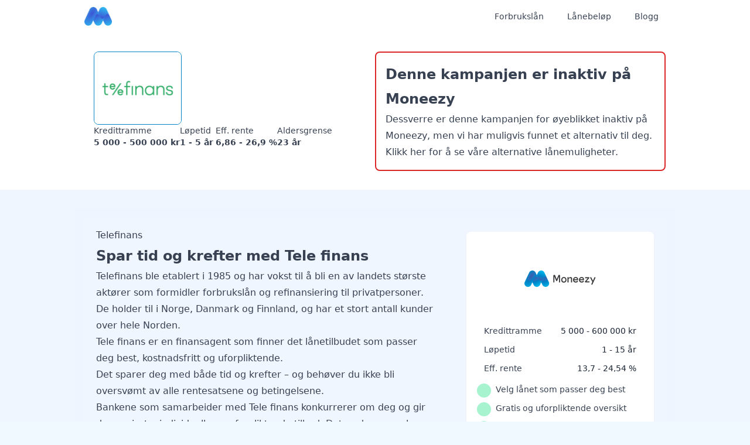

--- FILE ---
content_type: text/html
request_url: https://moneezy.no/selskap/telefinans/
body_size: 11383
content:
<!DOCTYPE html><html  lang="nb-NO" class="scroll-smooth motion-reduce:scroll-auto" style=""><head><link rel="preload" href="https://cdnjs.cloudflare.com/polyfill/v3/polyfill.min.js?features=es2023%2Ces2022%2Ces2021&version=4.8.0" crossorigin="anonymous" as="script" /><script src="https://cdnjs.cloudflare.com/polyfill/v3/polyfill.min.js?features=es2023%2Ces2022%2Ces2021&version=4.8.0" crossorigin="anonymous"></script><meta charset="utf-8"><meta name="viewport" content="width=device-width, initial-scale=1"><title>Anmeldelse av Telefinans - Lån 5 000 - 500 000 kr i dag (2026)</title><link rel="stylesheet" href="/_nuxt/entry.B5KANevi.css" crossorigin><style>:where(.i-carbon\:chevron-down){display:inline-block;width:1em;height:1em;background-color:currentColor;-webkit-mask-image:var(--svg);mask-image:var(--svg);-webkit-mask-repeat:no-repeat;mask-repeat:no-repeat;-webkit-mask-size:100% 100%;mask-size:100% 100%;--svg:url("data:image/svg+xml,%3Csvg xmlns='http://www.w3.org/2000/svg' viewBox='0 0 32 32' width='32' height='32'%3E%3Cpath fill='black' d='M16 22L6 12l1.4-1.4l8.6 8.6l8.6-8.6L26 12z'/%3E%3C/svg%3E")}:where(.i-heroicons\:bars-3-bottom-right){display:inline-block;width:1em;height:1em;background-color:currentColor;-webkit-mask-image:var(--svg);mask-image:var(--svg);-webkit-mask-repeat:no-repeat;mask-repeat:no-repeat;-webkit-mask-size:100% 100%;mask-size:100% 100%;--svg:url("data:image/svg+xml,%3Csvg xmlns='http://www.w3.org/2000/svg' viewBox='0 0 24 24' width='24' height='24'%3E%3Cpath fill='none' stroke='black' stroke-linecap='round' stroke-linejoin='round' stroke-width='1.5' d='M3.75 6.75h16.5M3.75 12h16.5M12 17.25h8.25'/%3E%3C/svg%3E")}:where(.i-heroicons\:chevron-up){display:inline-block;width:1em;height:1em;background-color:currentColor;-webkit-mask-image:var(--svg);mask-image:var(--svg);-webkit-mask-repeat:no-repeat;mask-repeat:no-repeat;-webkit-mask-size:100% 100%;mask-size:100% 100%;--svg:url("data:image/svg+xml,%3Csvg xmlns='http://www.w3.org/2000/svg' viewBox='0 0 24 24' width='24' height='24'%3E%3Cpath fill='none' stroke='black' stroke-linecap='round' stroke-linejoin='round' stroke-width='1.5' d='m4.5 15.75l7.5-7.5l7.5 7.5'/%3E%3C/svg%3E")}:where(.i-heroicons\:exclamation-circle){display:inline-block;width:1em;height:1em;background-color:currentColor;-webkit-mask-image:var(--svg);mask-image:var(--svg);-webkit-mask-repeat:no-repeat;mask-repeat:no-repeat;-webkit-mask-size:100% 100%;mask-size:100% 100%;--svg:url("data:image/svg+xml,%3Csvg xmlns='http://www.w3.org/2000/svg' viewBox='0 0 24 24' width='24' height='24'%3E%3Cpath fill='none' stroke='black' stroke-linecap='round' stroke-linejoin='round' stroke-width='1.5' d='M12 9v3.75m9-.75a9 9 0 1 1-18 0a9 9 0 0 1 18 0m-9 3.75h.008v.008H12z'/%3E%3C/svg%3E")}:where(.i-heroicons\:information-circle){display:inline-block;width:1em;height:1em;background-color:currentColor;-webkit-mask-image:var(--svg);mask-image:var(--svg);-webkit-mask-repeat:no-repeat;mask-repeat:no-repeat;-webkit-mask-size:100% 100%;mask-size:100% 100%;--svg:url("data:image/svg+xml,%3Csvg xmlns='http://www.w3.org/2000/svg' viewBox='0 0 24 24' width='24' height='24'%3E%3Cpath fill='none' stroke='black' stroke-linecap='round' stroke-linejoin='round' stroke-width='1.5' d='m11.25 11.25l.041-.02a.75.75 0 0 1 1.063.852l-.708 2.836a.75.75 0 0 0 1.063.853l.041-.021M21 12a9 9 0 1 1-18 0a9 9 0 0 1 18 0m-9-3.75h.008v.008H12z'/%3E%3C/svg%3E")}:where(.i-heroicons\:x-mark){display:inline-block;width:1em;height:1em;background-color:currentColor;-webkit-mask-image:var(--svg);mask-image:var(--svg);-webkit-mask-repeat:no-repeat;mask-repeat:no-repeat;-webkit-mask-size:100% 100%;mask-size:100% 100%;--svg:url("data:image/svg+xml,%3Csvg xmlns='http://www.w3.org/2000/svg' viewBox='0 0 24 24' width='24' height='24'%3E%3Cpath fill='none' stroke='black' stroke-linecap='round' stroke-linejoin='round' stroke-width='1.5' d='M6 18L18 6M6 6l12 12'/%3E%3C/svg%3E")}:where(.i-material-symbols\:check-small){display:inline-block;width:1em;height:1em;background-color:currentColor;-webkit-mask-image:var(--svg);mask-image:var(--svg);-webkit-mask-repeat:no-repeat;mask-repeat:no-repeat;-webkit-mask-size:100% 100%;mask-size:100% 100%;--svg:url("data:image/svg+xml,%3Csvg xmlns='http://www.w3.org/2000/svg' viewBox='0 0 24 24' width='24' height='24'%3E%3Cpath fill='black' d='m10 16.4l-4-4L7.4 11l2.6 2.6L16.6 7L18 8.4z'/%3E%3C/svg%3E")}:where(.i-tabler\:align-left){display:inline-block;width:1em;height:1em;background-color:currentColor;-webkit-mask-image:var(--svg);mask-image:var(--svg);-webkit-mask-repeat:no-repeat;mask-repeat:no-repeat;-webkit-mask-size:100% 100%;mask-size:100% 100%;--svg:url("data:image/svg+xml,%3Csvg xmlns='http://www.w3.org/2000/svg' viewBox='0 0 24 24' width='24' height='24'%3E%3Cpath fill='none' stroke='black' stroke-linecap='round' stroke-linejoin='round' stroke-width='2' d='M4 6h16M4 12h10M4 18h14'/%3E%3C/svg%3E")}:where(.i-tabler\:chevron-down){display:inline-block;width:1em;height:1em;background-color:currentColor;-webkit-mask-image:var(--svg);mask-image:var(--svg);-webkit-mask-repeat:no-repeat;mask-repeat:no-repeat;-webkit-mask-size:100% 100%;mask-size:100% 100%;--svg:url("data:image/svg+xml,%3Csvg xmlns='http://www.w3.org/2000/svg' viewBox='0 0 24 24' width='24' height='24'%3E%3Cpath fill='none' stroke='black' stroke-linecap='round' stroke-linejoin='round' stroke-width='2' d='m6 9l6 6l6-6'/%3E%3C/svg%3E")}:where(.i-tabler\:chevron-left){display:inline-block;width:1em;height:1em;background-color:currentColor;-webkit-mask-image:var(--svg);mask-image:var(--svg);-webkit-mask-repeat:no-repeat;mask-repeat:no-repeat;-webkit-mask-size:100% 100%;mask-size:100% 100%;--svg:url("data:image/svg+xml,%3Csvg xmlns='http://www.w3.org/2000/svg' viewBox='0 0 24 24' width='24' height='24'%3E%3Cpath fill='none' stroke='black' stroke-linecap='round' stroke-linejoin='round' stroke-width='2' d='m15 6l-6 6l6 6'/%3E%3C/svg%3E")}:where(.i-tabler\:chevron-right){display:inline-block;width:1em;height:1em;background-color:currentColor;-webkit-mask-image:var(--svg);mask-image:var(--svg);-webkit-mask-repeat:no-repeat;mask-repeat:no-repeat;-webkit-mask-size:100% 100%;mask-size:100% 100%;--svg:url("data:image/svg+xml,%3Csvg xmlns='http://www.w3.org/2000/svg' viewBox='0 0 24 24' width='24' height='24'%3E%3Cpath fill='none' stroke='black' stroke-linecap='round' stroke-linejoin='round' stroke-width='2' d='m9 6l6 6l-6 6'/%3E%3C/svg%3E")}:where(.i-tabler\:search){display:inline-block;width:1em;height:1em;background-color:currentColor;-webkit-mask-image:var(--svg);mask-image:var(--svg);-webkit-mask-repeat:no-repeat;mask-repeat:no-repeat;-webkit-mask-size:100% 100%;mask-size:100% 100%;--svg:url("data:image/svg+xml,%3Csvg xmlns='http://www.w3.org/2000/svg' viewBox='0 0 24 24' width='24' height='24'%3E%3Cpath fill='none' stroke='black' stroke-linecap='round' stroke-linejoin='round' stroke-width='2' d='M3 10a7 7 0 1 0 14 0a7 7 0 1 0-14 0m18 11l-6-6'/%3E%3C/svg%3E")}:where(.i-tabler\:x){display:inline-block;width:1em;height:1em;background-color:currentColor;-webkit-mask-image:var(--svg);mask-image:var(--svg);-webkit-mask-repeat:no-repeat;mask-repeat:no-repeat;-webkit-mask-size:100% 100%;mask-size:100% 100%;--svg:url("data:image/svg+xml,%3Csvg xmlns='http://www.w3.org/2000/svg' viewBox='0 0 24 24' width='24' height='24'%3E%3Cpath fill='none' stroke='black' stroke-linecap='round' stroke-linejoin='round' stroke-width='2' d='M18 6L6 18M6 6l12 12'/%3E%3C/svg%3E")}</style><link rel="preload" as="fetch" crossorigin="anonymous" href="/selskap/telefinans/_payload.json?cf22e13c-a0b3-4fb1-924e-1d60823d43a7"><link rel="modulepreload" as="script" crossorigin href="/_nuxt/C0StCIAT.js"><link rel="modulepreload" as="script" crossorigin href="/_nuxt/Cc9s7v0q.js"><link rel="modulepreload" as="script" crossorigin href="/_nuxt/B-WHYr9Y.js"><link rel="modulepreload" as="script" crossorigin href="/_nuxt/BiByXkyD.js"><link rel="modulepreload" as="script" crossorigin href="/_nuxt/Drk4OPQ9.js"><link rel="modulepreload" as="script" crossorigin href="/_nuxt/so8KHuV_.js"><link rel="modulepreload" as="script" crossorigin href="/_nuxt/qv9XsPiN.js"><link rel="modulepreload" as="script" crossorigin href="/_nuxt/CwCqNgGK.js"><link rel="modulepreload" as="script" crossorigin href="/_nuxt/CNcpZ722.js"><link rel="modulepreload" as="script" crossorigin href="/_nuxt/BykolvTK.js"><link rel="modulepreload" as="script" crossorigin href="/_nuxt/BJDRyZ8c.js"><link rel="modulepreload" as="script" crossorigin href="/_nuxt/D6CbJH1r.js"><link rel="modulepreload" as="script" crossorigin href="/_nuxt/Bkz19CFj.js"><link rel="modulepreload" as="script" crossorigin href="/_nuxt/B398GYQs.js"><link rel="modulepreload" as="script" crossorigin href="/_nuxt/B_M0eAgE.js"><link rel="modulepreload" as="script" crossorigin href="/_nuxt/C5tgKDUx.js"><link rel="modulepreload" as="script" crossorigin href="/_nuxt/DiBftxPf.js"><link rel="modulepreload" as="script" crossorigin href="/_nuxt/DXnZ6-PX.js"><link rel="modulepreload" as="script" crossorigin href="/_nuxt/GCSVGsY0.js"><link rel="modulepreload" as="script" crossorigin href="/_nuxt/9dDRDrSv.js"><link rel="modulepreload" as="script" crossorigin href="/_nuxt/CX3Pa2IY.js"><link rel="prefetch" as="script" crossorigin href="/_nuxt/CsQ8Y2hh.js"><link rel="prefetch" as="script" crossorigin href="/_nuxt/0KNy7IIf.js"><link rel="prefetch" as="script" crossorigin href="/_nuxt/CS7u9e02.js"><link rel="prefetch" as="script" crossorigin href="/_nuxt/O2CGT-pQ.js"><link rel="prefetch" as="script" crossorigin href="/_nuxt/CQ6P61SO.js"><link rel="prefetch" as="script" crossorigin href="/_nuxt/6t1ohHBB.js"><link rel="prefetch" as="script" crossorigin href="/_nuxt/BXW52Fzw.js"><link rel="prefetch" as="script" crossorigin href="/_nuxt/BS77EoLD.js"><link rel="prefetch" as="script" crossorigin href="/_nuxt/ztr4XgX8.js"><link rel="prefetch" as="script" crossorigin href="/_nuxt/Ce-GlSt3.js"><link rel="prefetch" as="script" crossorigin href="/_nuxt/B5OnOCcf.js"><link rel="prefetch" as="script" crossorigin href="/_nuxt/B7QyCQCr.js"><link rel="prefetch" as="script" crossorigin href="/_nuxt/WbdwZpCk.js"><link rel="prefetch" as="script" crossorigin href="/_nuxt/BIvs1EO9.js"><link rel="prefetch" as="script" crossorigin href="/_nuxt/BqoV6JJq.js"><link rel="prefetch" as="script" crossorigin href="/_nuxt/BFx4kwM4.js"><link rel="prefetch" as="script" crossorigin href="/_nuxt/BV8lNTtq.js"><link rel="prefetch" as="script" crossorigin href="/_nuxt/CqBE6Fl3.js"><link rel="prefetch" as="script" crossorigin href="/_nuxt/CWmYycAN.js"><link rel="prefetch" as="script" crossorigin href="/_nuxt/Ca-xetGF.js"><link rel="prefetch" as="script" crossorigin href="/_nuxt/BM-exaRd.js"><link rel="prefetch" as="script" crossorigin href="/_nuxt/CiW37FFe.js"><link rel="prefetch" as="script" crossorigin href="/_nuxt/BTamrWwo.js"><link rel="prefetch" as="script" crossorigin href="/_nuxt/B64hLJli.js"><link rel="prefetch" as="script" crossorigin href="/_nuxt/rqX4Uke0.js"><link rel="prefetch" as="script" crossorigin href="/_nuxt/knFhmJU5.js"><link rel="prefetch" as="script" crossorigin href="/_nuxt/CSQH-g0N.js"><link rel="prefetch" as="script" crossorigin href="/_nuxt/EUGFQOEz.js"><link rel="prefetch" as="script" crossorigin href="/_nuxt/yG68aytv.js"><link rel="prefetch" as="script" crossorigin href="/_nuxt/HQtN2MHy.js"><link rel="prefetch" as="script" crossorigin href="/_nuxt/BwJdY7vO.js"><link rel="prefetch" as="script" crossorigin href="/_nuxt/BeuZb1TT.js"><link rel="prefetch" as="script" crossorigin href="/_nuxt/BzhoEt-7.js"><link href="https://moneezy.no/selskap/telefinans/" rel="canonical"><meta property="og:image" content="https://moneezy.no/open-graph-big.png"><meta property="og:image:alt" content="moneezy.no"><meta property="og:image:height" content="630"><meta property="og:image:type" content="image/png"><meta property="og:image:width" content="1200"><meta name="twitter:image" content="//media.moneezy.no/2112/conversions/telefinans_136_111.png"><meta name="twitter:image:alt" content="Telefinans"><meta name="description" content="Les mer om Telefinans, hvor du kan låne mellom 5 000 - 500 000 kr med en eff. rente på 6,86 - 26,9 %. Les våre anbefalinger for Telefinans i 2026."><meta property="og:description" content="Les mer om Telefinans, hvor du kan låne mellom 5 000 - 500 000 kr med en eff. rente på 6,86 - 26,9 %. Les våre anbefalinger for Telefinans i 2026."><meta property="og:locale" content="nb_NO"><meta property="og:site_name" content="Moneezy"><meta property="og:title" content="Anmeldelse av Telefinans - Lån 5 000 - 500 000 kr i dag (2026)"><meta property="og:type" content="website"><meta property="og:url" content="https://moneezy.no/selskap/telefinans/"><meta name="twitter:card" content="summary_large_image"><meta name="twitter:description" content="Les mer om Telefinans, hvor du kan låne mellom 5 000 - 500 000 kr med en eff. rente på 6,86 - 26,9 %. Les våre anbefalinger for Telefinans i 2026."><meta name="twitter:title" content="Anmeldelse av Telefinans - Lån 5 000 - 500 000 kr i dag (2026)"><script type="module" src="/_nuxt/C0StCIAT.js" crossorigin></script></head><body><div id="__nuxt"><div class="h-full bg-blue-50"><div class="relative z-[2] flex h-16 w-full items-center justify-between p-4 shadow-lg bg-yellow-300 text-yellow-800" style="display:none;"><div class="flex items-center gap-2"><!--[--><span class="iconify i-heroicons:exclamation-circle h-6 w-6" aria-hidden="true" style=""></span><span>Oi! Lenken din har utløpt.</span><!--]--></div><button><span class="iconify i-heroicons:x-mark h-6 w-6" aria-hidden="true" style=""></span></button></div><div class="absolute top-0 z-40 w-full transition-all duration-300"><div class="mx-auto flex h-14 w-full max-w-screen-lg items-center justify-between px-4"><a href="/" class="flex shrink-0"><!--[--><img alt="logo" class="h-8" src="/_nuxt/logo-blue.BpEk5s9n.png" width="47" height="32"><!--]--></a><div><div aria-hidden="true" class="invisible opacity-0 fixed inset-0 z-30 bg-white/30 backdrop-blur-sm transition-all duration-500 lg:hidden"></div><nav class="flex w-full items-center" aria-label="primary"><!--[--><button class="flex rounded p-1 duration-100 hover:bg-gray-700/5 lg:hidden text-gray-700" type="button"><span class="iconify i-heroicons:bars-3-bottom-right" aria-hidden="true" style="font-size:24px;"></span></button><!--]--><div class="fixed inset-y-0 right-0 z-40 flex h-full w-full flex-col justify-between overflow-hidden bg-white ease-in-out transition-all duration-500 min-[420px]:w-5/6 lg:static lg:h-auto lg:w-auto lg:overflow-visible lg:bg-transparent translate-x-full opacity-0 lg:translate-x-0 lg:opacity-100 border-t-[3px] border-t-theme-500 lg:border-t-0"><nav class="flex h-full flex-col lg:h-auto" aria-label="Main navigation"><div class="flex h-16 w-full items-center justify-between gap-x-2 border-b border-dashed border-b-gray-200 px-4 lg:hidden"><div class="flex w-full items-center gap-x-2"><!--[--><img width="48" height="48" class="w-10 object-cover" src="/favicon.ico"><!--]--></div><!--[--><button class="grid size-7 shrink-0 place-content-center rounded-full bg-gray-200 duration-200 hover:bg-gray-300"><span class="iconify i-tabler:x size-4 text-gray-700" aria-hidden="true" style=""></span></button><!--]--></div><div class="flex h-full flex-col justify-between overflow-y-auto lg:overflow-y-visible"><div class="flex flex-col gap-y-2 p-4 lg:p-0"><div class="lg:hidden"><!--[--><div dir="ltr" style=""><!--[--><!--[--><div class="relative w-full"><div class="relative h-10 w-full"><span class="iconify i-tabler:search absolute left-3 top-1/2 size-5 -translate-y-1/2 text-slate-500" aria-hidden="true" style=""></span><input value aria-disabled="false" type="text" aria-expanded="false" aria-controls aria-autocomplete="list" role="combobox" autocomplete="off" class="h-10 w-full rounded-full bg-gray-100 pl-10 pr-4 text-base text-gray-900 shadow-sm outline-none placeholder:text-gray-400 focus:ring-2 focus:ring-blue-200 focus:ring-offset-2" placeholder="Søk..."><!----></div><!----></div><!--]--><!--]--><!--v-if--></div><!--]--></div><!--[--><ul class="justify-end lg:flex"><!--[--><div class="group relative z-50 rounded-md hidden lg:block"><div class="hover:bg-black/5 group-hover:pointer flex w-full cursor-pointer items-center justify-between gap-x-2 self-start rounded-lg px-3 py-2 text-sm transition-colors"><a href="/" class="relative w-fit whitespace-nowrap text-gray-700 transition-colors group-hover:text-gray-900"><!--[-->Forbrukslån<!--]--></a><span class="iconify i-tabler:chevron-down size-4 rotate-0 text-gray-400 transition-all duration-300 ease-in-out group-hover:-rotate-180 group-hover:text-gray-700" aria-hidden="true" style=""></span></div><div class="invisible absolute right-0 top-full z-30 max-h-fit min-w-full overflow-visible opacity-0 transition-all delay-150 duration-200 group-hover:visible group-hover:max-h-[1000px] group-hover:opacity-100 group-hover:delay-75"><ul class="translate-y-0 flex-col rounded-md bg-white p-1.5 opacity-100 shadow-lg ring-1 ring-black/5 delay-150 duration-300 group-hover:translate-y-1 group-hover:delay-75"><!--[--><li class="group/child relative flex w-full flex-col opacity-0 transition-all delay-0 duration-500 group-hover:opacity-100"><div class="flex w-full cursor-default items-center justify-between gap-x-2 self-start rounded text-sm text-gray-600 transition-colors hover:bg-gray-100"><a href="/laane-penger/" class="relative w-full whitespace-nowrap px-3 py-2 text-gray-700 transition-colors duration-300 ease-in-out"><!--[-->Låne penger<!--]--></a><!----></div><!----></li><li class="group/child relative flex w-full flex-col opacity-0 transition-all delay-0 duration-500 group-hover:opacity-100"><div class="flex w-full cursor-default items-center justify-between gap-x-2 self-start rounded text-sm text-gray-600 transition-colors hover:bg-gray-100"><a href="/kredittkort/" class="relative w-full whitespace-nowrap px-3 py-2 text-gray-700 transition-colors duration-300 ease-in-out"><!--[-->Kredittkort<!--]--></a><!----></div><!----></li><li class="group/child relative flex w-full flex-col opacity-0 transition-all delay-0 duration-500 group-hover:opacity-100"><div class="flex w-full cursor-default items-center justify-between gap-x-2 self-start rounded text-sm text-gray-600 transition-colors hover:bg-gray-100"><a href="/kredittlaan/" class="relative w-full whitespace-nowrap px-3 py-2 text-gray-700 transition-colors duration-300 ease-in-out"><!--[-->Kredittlån<!--]--></a><!----></div><!----></li><li class="group/child relative flex w-full flex-col opacity-0 transition-all delay-0 duration-500 group-hover:opacity-100"><div class="flex w-full cursor-default items-center justify-between gap-x-2 self-start rounded text-sm text-gray-600 transition-colors hover:bg-gray-100"><a href="/sms-laan/" class="relative w-full whitespace-nowrap px-3 py-2 text-gray-700 transition-colors duration-300 ease-in-out"><!--[-->Sms lån<!--]--></a><!----></div><!----></li><li class="group/child relative flex w-full flex-col opacity-0 transition-all delay-0 duration-500 group-hover:opacity-100"><div class="flex w-full cursor-default items-center justify-between gap-x-2 self-start rounded text-sm text-gray-600 transition-colors hover:bg-gray-100"><a href="/smaalaan/" class="relative w-full whitespace-nowrap px-3 py-2 text-gray-700 transition-colors duration-300 ease-in-out"><!--[-->Smålån<!--]--></a><!----></div><!----></li><li class="group/child relative flex w-full flex-col opacity-0 transition-all delay-0 duration-500 group-hover:opacity-100"><div class="flex w-full cursor-default items-center justify-between gap-x-2 self-start rounded text-sm text-gray-600 transition-colors hover:bg-gray-100"><a href="/privatlaan/" class="relative w-full whitespace-nowrap px-3 py-2 text-gray-700 transition-colors duration-300 ease-in-out"><!--[-->Privatlån<!--]--></a><!----></div><!----></li><li class="group/child relative flex w-full flex-col opacity-0 transition-all delay-0 duration-500 group-hover:opacity-100"><div class="flex w-full cursor-default items-center justify-between gap-x-2 self-start rounded text-sm text-gray-600 transition-colors hover:bg-gray-100"><a href="/hurtiglaan/" class="relative w-full whitespace-nowrap px-3 py-2 text-gray-700 transition-colors duration-300 ease-in-out"><!--[-->Hurtiglån<!--]--></a><!----></div><!----></li><li class="group/child relative flex w-full flex-col opacity-0 transition-all delay-0 duration-500 group-hover:opacity-100"><div class="flex w-full cursor-default items-center justify-between gap-x-2 self-start rounded text-sm text-gray-600 transition-colors hover:bg-gray-100"><a href="/mikrolaan/" class="relative w-full whitespace-nowrap px-3 py-2 text-gray-700 transition-colors duration-300 ease-in-out"><!--[-->Mikrolån<!--]--></a><!----></div><!----></li><li class="group/child relative flex w-full flex-col opacity-0 transition-all delay-0 duration-500 group-hover:opacity-100"><div class="flex w-full cursor-default items-center justify-between gap-x-2 self-start rounded text-sm text-gray-600 transition-colors hover:bg-gray-100"><a href="/laan-paa-dagen/" class="relative w-full whitespace-nowrap px-3 py-2 text-gray-700 transition-colors duration-300 ease-in-out"><!--[-->Lån på dagen<!--]--></a><!----></div><!----></li><li class="group/child relative flex w-full flex-col opacity-0 transition-all delay-0 duration-500 group-hover:opacity-100"><div class="flex w-full cursor-default items-center justify-between gap-x-2 self-start rounded text-sm text-gray-600 transition-colors hover:bg-gray-100"><a href="/laan-uten-sikkerhet/" class="relative w-full whitespace-nowrap px-3 py-2 text-gray-700 transition-colors duration-300 ease-in-out"><!--[-->Lån uten sikkerhet<!--]--></a><!----></div><!----></li><li class="group/child relative flex w-full flex-col opacity-0 transition-all delay-0 duration-500 group-hover:opacity-100"><div class="flex w-full cursor-default items-center justify-between gap-x-2 self-start rounded text-sm text-gray-600 transition-colors hover:bg-gray-100"><a href="/forbrukslaan-paa-dagen/" class="relative w-full whitespace-nowrap px-3 py-2 text-gray-700 transition-colors duration-300 ease-in-out"><!--[-->Forbrukslån på dagen<!--]--></a><!----></div><!----></li><li class="group/child relative flex w-full flex-col opacity-0 transition-all delay-0 duration-500 group-hover:opacity-100"><div class="flex w-full cursor-default items-center justify-between gap-x-2 self-start rounded text-sm text-gray-600 transition-colors hover:bg-gray-100"><a href="/refinansiering/" class="relative w-full whitespace-nowrap px-3 py-2 text-gray-700 transition-colors duration-300 ease-in-out"><!--[-->Refinansiering<!--]--></a><!----></div><!----></li><li class="group/child relative flex w-full flex-col opacity-0 transition-all delay-0 duration-500 group-hover:opacity-100"><div class="flex w-full cursor-default items-center justify-between gap-x-2 self-start rounded text-sm text-gray-600 transition-colors hover:bg-gray-100"><a href="/laan-med-lav-rente/" class="relative w-full whitespace-nowrap px-3 py-2 text-gray-700 transition-colors duration-300 ease-in-out"><!--[-->Lån med lav rente<!--]--></a><!----></div><!----></li><li class="group/child relative flex w-full flex-col opacity-0 transition-all delay-0 duration-500 group-hover:opacity-100"><div class="flex w-full cursor-default items-center justify-between gap-x-2 self-start rounded text-sm text-gray-600 transition-colors hover:bg-gray-100"><a href="/loans-in-norway/" class="relative w-full whitespace-nowrap px-3 py-2 text-gray-700 transition-colors duration-300 ease-in-out"><!--[-->Loans in Norway<!--]--></a><!----></div><!----></li><!--]--></ul></div></div><div class="group relative z-50 rounded-md hidden lg:block"><div class="hover:bg-black/5 group-hover:pointer flex w-full cursor-pointer items-center justify-between gap-x-2 self-start rounded-lg px-3 py-2 text-sm transition-colors"><a href="#" viewtransition="false" class="relative w-fit whitespace-nowrap text-gray-700 transition-colors group-hover:text-gray-900"><!--[-->Lånebeløp<!--]--></a><span class="iconify i-tabler:chevron-down size-4 rotate-0 text-gray-400 transition-all duration-300 ease-in-out group-hover:-rotate-180 group-hover:text-gray-700" aria-hidden="true" style=""></span></div><div class="invisible absolute right-0 top-full z-30 max-h-fit min-w-full overflow-visible opacity-0 transition-all delay-150 duration-200 group-hover:visible group-hover:max-h-[1000px] group-hover:opacity-100 group-hover:delay-75"><ul class="translate-y-0 flex-col rounded-md bg-white p-1.5 opacity-100 shadow-lg ring-1 ring-black/5 delay-150 duration-300 group-hover:translate-y-1 group-hover:delay-75"><!--[--><li class="group/child relative flex w-full flex-col opacity-0 transition-all delay-0 duration-500 group-hover:opacity-100"><div class="flex w-full cursor-default items-center justify-between gap-x-2 self-start rounded text-sm text-gray-600 transition-colors hover:bg-gray-100"><a href="/laan-5000/" class="relative w-full whitespace-nowrap px-3 py-2 text-gray-700 transition-colors duration-300 ease-in-out"><!--[-->Lån 5000 kr<!--]--></a><!----></div><!----></li><li class="group/child relative flex w-full flex-col opacity-0 transition-all delay-0 duration-500 group-hover:opacity-100"><div class="flex w-full cursor-default items-center justify-between gap-x-2 self-start rounded text-sm text-gray-600 transition-colors hover:bg-gray-100"><a href="/laan-10000/" class="relative w-full whitespace-nowrap px-3 py-2 text-gray-700 transition-colors duration-300 ease-in-out"><!--[-->Lån 10 000 kr<!--]--></a><!----></div><!----></li><li class="group/child relative flex w-full flex-col opacity-0 transition-all delay-0 duration-500 group-hover:opacity-100"><div class="flex w-full cursor-default items-center justify-between gap-x-2 self-start rounded text-sm text-gray-600 transition-colors hover:bg-gray-100"><a href="/laan-20000/" class="relative w-full whitespace-nowrap px-3 py-2 text-gray-700 transition-colors duration-300 ease-in-out"><!--[-->Lån 20 000 kr<!--]--></a><!----></div><!----></li><li class="group/child relative flex w-full flex-col opacity-0 transition-all delay-0 duration-500 group-hover:opacity-100"><div class="flex w-full cursor-default items-center justify-between gap-x-2 self-start rounded text-sm text-gray-600 transition-colors hover:bg-gray-100"><a href="/laan-50000/" class="relative w-full whitespace-nowrap px-3 py-2 text-gray-700 transition-colors duration-300 ease-in-out"><!--[-->Lån 50 000 kr<!--]--></a><!----></div><!----></li><li class="group/child relative flex w-full flex-col opacity-0 transition-all delay-0 duration-500 group-hover:opacity-100"><div class="flex w-full cursor-default items-center justify-between gap-x-2 self-start rounded text-sm text-gray-600 transition-colors hover:bg-gray-100"><a href="/laan-100000/" class="relative w-full whitespace-nowrap px-3 py-2 text-gray-700 transition-colors duration-300 ease-in-out"><!--[-->Lån 100 000 kr<!--]--></a><!----></div><!----></li><li class="group/child relative flex w-full flex-col opacity-0 transition-all delay-0 duration-500 group-hover:opacity-100"><div class="flex w-full cursor-default items-center justify-between gap-x-2 self-start rounded text-sm text-gray-600 transition-colors hover:bg-gray-100"><a href="/laan-200000/" class="relative w-full whitespace-nowrap px-3 py-2 text-gray-700 transition-colors duration-300 ease-in-out"><!--[-->Lån 200 000 kr<!--]--></a><!----></div><!----></li><li class="group/child relative flex w-full flex-col opacity-0 transition-all delay-0 duration-500 group-hover:opacity-100"><div class="flex w-full cursor-default items-center justify-between gap-x-2 self-start rounded text-sm text-gray-600 transition-colors hover:bg-gray-100"><a href="/laan-400000/" class="relative w-full whitespace-nowrap px-3 py-2 text-gray-700 transition-colors duration-300 ease-in-out"><!--[-->Lån 400 000 kr<!--]--></a><!----></div><!----></li><li class="group/child relative flex w-full flex-col opacity-0 transition-all delay-0 duration-500 group-hover:opacity-100"><div class="flex w-full cursor-default items-center justify-between gap-x-2 self-start rounded text-sm text-gray-600 transition-colors hover:bg-gray-100"><a href="/laan-500000/" class="relative w-full whitespace-nowrap px-3 py-2 text-gray-700 transition-colors duration-300 ease-in-out"><!--[-->Lån 500 000 kr<!--]--></a><!----></div><!----></li><!--]--></ul></div></div><div class="group relative z-50 rounded-md hidden lg:block"><div class="hover:bg-black/5 group-hover:pointer flex w-full cursor-pointer items-center justify-between gap-x-2 self-start rounded-lg px-3 py-2 text-sm transition-colors"><a href="/blogg/" class="relative w-fit whitespace-nowrap text-gray-700 transition-colors group-hover:text-gray-900"><!--[-->Blogg<!--]--></a><!----></div><!----></div><!--]--><!--[--><div class="relative z-50 border-b border-dashed lg:hidden"><div class="group flex w-full cursor-pointer items-center justify-between gap-x-2 transition-colors"><div class="flex w-full items-center justify-between py-3 font-medium text-gray-700 hover:opacity-75">Forbrukslån <span class="iconify i-tabler:chevron-down size-5 text-gray-400 transition-transform duration-300" aria-hidden="true" style=""></span></div></div><div data-expanded="false" class="relative z-30 overflow-hidden transition-all duration-300 data-[expanded=false]:max-h-0 data-[expanded=true]:max-h-[1000px] data-[expanded=false]:opacity-0 data-[expanded=true]:opacity-100"><ul class="flex flex-col bg-white"><!--[--><li class="relative flex flex-col"><div class="flex w-full cursor-pointer items-center justify-between rounded-md px-3 py-2 text-gray-600 hover:opacity-75"><a href="/laane-penger/" class="w-full whitespace-nowrap"><!--[-->Låne penger<!--]--></a></div><!----></li><li class="relative flex flex-col"><div class="flex w-full cursor-pointer items-center justify-between rounded-md px-3 py-2 text-gray-600 hover:opacity-75"><a href="/kredittkort/" class="w-full whitespace-nowrap"><!--[-->Kredittkort<!--]--></a></div><!----></li><li class="relative flex flex-col"><div class="flex w-full cursor-pointer items-center justify-between rounded-md px-3 py-2 text-gray-600 hover:opacity-75"><a href="/kredittlaan/" class="w-full whitespace-nowrap"><!--[-->Kredittlån<!--]--></a></div><!----></li><li class="relative flex flex-col"><div class="flex w-full cursor-pointer items-center justify-between rounded-md px-3 py-2 text-gray-600 hover:opacity-75"><a href="/sms-laan/" class="w-full whitespace-nowrap"><!--[-->Sms lån<!--]--></a></div><!----></li><li class="relative flex flex-col"><div class="flex w-full cursor-pointer items-center justify-between rounded-md px-3 py-2 text-gray-600 hover:opacity-75"><a href="/smaalaan/" class="w-full whitespace-nowrap"><!--[-->Smålån<!--]--></a></div><!----></li><li class="relative flex flex-col"><div class="flex w-full cursor-pointer items-center justify-between rounded-md px-3 py-2 text-gray-600 hover:opacity-75"><a href="/privatlaan/" class="w-full whitespace-nowrap"><!--[-->Privatlån<!--]--></a></div><!----></li><li class="relative flex flex-col"><div class="flex w-full cursor-pointer items-center justify-between rounded-md px-3 py-2 text-gray-600 hover:opacity-75"><a href="/hurtiglaan/" class="w-full whitespace-nowrap"><!--[-->Hurtiglån<!--]--></a></div><!----></li><li class="relative flex flex-col"><div class="flex w-full cursor-pointer items-center justify-between rounded-md px-3 py-2 text-gray-600 hover:opacity-75"><a href="/mikrolaan/" class="w-full whitespace-nowrap"><!--[-->Mikrolån<!--]--></a></div><!----></li><li class="relative flex flex-col"><div class="flex w-full cursor-pointer items-center justify-between rounded-md px-3 py-2 text-gray-600 hover:opacity-75"><a href="/laan-paa-dagen/" class="w-full whitespace-nowrap"><!--[-->Lån på dagen<!--]--></a></div><!----></li><li class="relative flex flex-col"><div class="flex w-full cursor-pointer items-center justify-between rounded-md px-3 py-2 text-gray-600 hover:opacity-75"><a href="/laan-uten-sikkerhet/" class="w-full whitespace-nowrap"><!--[-->Lån uten sikkerhet<!--]--></a></div><!----></li><li class="relative flex flex-col"><div class="flex w-full cursor-pointer items-center justify-between rounded-md px-3 py-2 text-gray-600 hover:opacity-75"><a href="/forbrukslaan-paa-dagen/" class="w-full whitespace-nowrap"><!--[-->Forbrukslån på dagen<!--]--></a></div><!----></li><li class="relative flex flex-col"><div class="flex w-full cursor-pointer items-center justify-between rounded-md px-3 py-2 text-gray-600 hover:opacity-75"><a href="/refinansiering/" class="w-full whitespace-nowrap"><!--[-->Refinansiering<!--]--></a></div><!----></li><li class="relative flex flex-col"><div class="flex w-full cursor-pointer items-center justify-between rounded-md px-3 py-2 text-gray-600 hover:opacity-75"><a href="/laan-med-lav-rente/" class="w-full whitespace-nowrap"><!--[-->Lån med lav rente<!--]--></a></div><!----></li><li class="relative flex flex-col"><div class="flex w-full cursor-pointer items-center justify-between rounded-md px-3 py-2 text-gray-600 hover:opacity-75"><a href="/loans-in-norway/" class="w-full whitespace-nowrap"><!--[-->Loans in Norway<!--]--></a></div><!----></li><!--]--></ul></div></div><div class="relative z-50 border-b border-dashed lg:hidden"><div class="group flex w-full cursor-pointer items-center justify-between gap-x-2 transition-colors"><div class="flex w-full items-center justify-between py-3 font-medium text-gray-700 hover:opacity-75">Lånebeløp <span class="iconify i-tabler:chevron-down size-5 text-gray-400 transition-transform duration-300" aria-hidden="true" style=""></span></div></div><div data-expanded="false" class="relative z-30 overflow-hidden transition-all duration-300 data-[expanded=false]:max-h-0 data-[expanded=true]:max-h-[1000px] data-[expanded=false]:opacity-0 data-[expanded=true]:opacity-100"><ul class="flex flex-col bg-white"><!--[--><li class="relative flex flex-col"><div class="flex w-full cursor-pointer items-center justify-between rounded-md px-3 py-2 text-gray-600 hover:opacity-75"><a href="/laan-5000/" class="w-full whitespace-nowrap"><!--[-->Lån 5000 kr<!--]--></a></div><!----></li><li class="relative flex flex-col"><div class="flex w-full cursor-pointer items-center justify-between rounded-md px-3 py-2 text-gray-600 hover:opacity-75"><a href="/laan-10000/" class="w-full whitespace-nowrap"><!--[-->Lån 10 000 kr<!--]--></a></div><!----></li><li class="relative flex flex-col"><div class="flex w-full cursor-pointer items-center justify-between rounded-md px-3 py-2 text-gray-600 hover:opacity-75"><a href="/laan-20000/" class="w-full whitespace-nowrap"><!--[-->Lån 20 000 kr<!--]--></a></div><!----></li><li class="relative flex flex-col"><div class="flex w-full cursor-pointer items-center justify-between rounded-md px-3 py-2 text-gray-600 hover:opacity-75"><a href="/laan-50000/" class="w-full whitespace-nowrap"><!--[-->Lån 50 000 kr<!--]--></a></div><!----></li><li class="relative flex flex-col"><div class="flex w-full cursor-pointer items-center justify-between rounded-md px-3 py-2 text-gray-600 hover:opacity-75"><a href="/laan-100000/" class="w-full whitespace-nowrap"><!--[-->Lån 100 000 kr<!--]--></a></div><!----></li><li class="relative flex flex-col"><div class="flex w-full cursor-pointer items-center justify-between rounded-md px-3 py-2 text-gray-600 hover:opacity-75"><a href="/laan-200000/" class="w-full whitespace-nowrap"><!--[-->Lån 200 000 kr<!--]--></a></div><!----></li><li class="relative flex flex-col"><div class="flex w-full cursor-pointer items-center justify-between rounded-md px-3 py-2 text-gray-600 hover:opacity-75"><a href="/laan-400000/" class="w-full whitespace-nowrap"><!--[-->Lån 400 000 kr<!--]--></a></div><!----></li><li class="relative flex flex-col"><div class="flex w-full cursor-pointer items-center justify-between rounded-md px-3 py-2 text-gray-600 hover:opacity-75"><a href="/laan-500000/" class="w-full whitespace-nowrap"><!--[-->Lån 500 000 kr<!--]--></a></div><!----></li><!--]--></ul></div></div><div class="relative z-50 border-b border-dashed lg:hidden"><div class="group flex w-full cursor-pointer items-center justify-between gap-x-2 transition-colors"><a href="/blogg/" class="relative w-full whitespace-nowrap py-3 font-medium text-gray-700 transition-colors hover:opacity-75"><!--[-->Blogg<!--]--></a></div><!----></div><!--]--></ul><!--]--></div><!--[--><div class="flex w-full flex-col space-y-2 justify-self-end bg-theme-50 py-2 lg:hidden"><div class="relative"><button type="button" aria-label="Scroll left" class="rounded-full bg-slate-700 p-2 shadow-md duration-200 hover:bg-slate-600 absolute left-2 top-1/2 z-10 grid size-7 -translate-y-1/2 place-content-center pointer-events-none opacity-0"><span class="iconify i-tabler:chevron-left size-4 text-gray-50" aria-hidden="true" style=""></span></button><button type="button" aria-label="Scroll right" class="rounded-full bg-slate-700 p-2 shadow-md duration-200 hover:bg-slate-600 absolute right-2 top-1/2 z-10 grid size-7 -translate-y-1/2 place-content-center pointer-events-none opacity-0"><span class="iconify i-tabler:chevron-right size-4 text-gray-50" aria-hidden="true" style=""></span></button><div class="flex snap-x flex-row gap-x-2 overflow-x-auto px-2" tabindex="0"><!--[--><!--[--><div class="flex min-w-[250px] flex-col justify-between rounded-lg bg-white snap-center"><div><div class="flex items-center justify-center"><img src="//media.moneezy.no/3076/conversions/moneezy_136_111.png" alt="Moneezy logo" loading="lazy" class="object-cover" width="150" height="125"></div><div class="px-3"><div class="flex items-baseline justify-between gap-x-2"><div class="text-xs font-medium text-gray-700">Kredittramme</div><div class="text-sm font-medium">5 000 - 600 000 kr</div></div><ul class="my-2 space-y-1"><!--[--><li class="flex items-center gap-2 text-xs text-gray-600"><div class="flex size-4 shrink-0 items-center justify-center rounded-full bg-green-100"><span class="iconify i-material-symbols:check-small text-green-500" aria-hidden="true" style="font-size:20px;"></span></div><span>Velg lånet som passer deg best</span></li><li class="flex items-center gap-2 text-xs text-gray-600"><div class="flex size-4 shrink-0 items-center justify-center rounded-full bg-green-100"><span class="iconify i-material-symbols:check-small text-green-500" aria-hidden="true" style="font-size:20px;"></span></div><span>Gratis og uforpliktende oversikt</span></li><!--]--></ul></div></div><div class="p-3 pt-1"><a external="true" href="/api/redirect?product-id=1765&amp;list-position=1" rel="nofollow noopener noreferrer" target="_blank" class="block w-full rounded-md bg-cta-600 px-4 py-2 text-center text-sm font-medium text-white hover:bg-cta-500">Søk nå</a></div></div><div class="flex min-w-[250px] flex-col justify-between rounded-lg bg-white snap-center"><div><div class="flex items-center justify-center"><img src="//media.moneezy.no/1850/conversions/remember-mastercard_136_111.png" alt="Re:member MasterCard logo" loading="lazy" class="object-cover" width="150" height="125"></div><div class="px-3"><div class="flex items-baseline justify-between gap-x-2"><div class="text-xs font-medium text-gray-700">Kredittramme</div><div class="text-sm font-medium">0 - 150 000 kr</div></div><ul class="my-2 space-y-1"><!--[--><li class="flex items-center gap-2 text-xs text-gray-600"><div class="flex size-4 shrink-0 items-center justify-center rounded-full bg-green-100"><span class="iconify i-material-symbols:check-small text-green-500" aria-hidden="true" style="font-size:20px;"></span></div><span>Inntil 45 dagers rentefri kreditt</span></li><li class="flex items-center gap-2 text-xs text-gray-600"><div class="flex size-4 shrink-0 items-center justify-center rounded-full bg-green-100"><span class="iconify i-material-symbols:check-small text-green-500" aria-hidden="true" style="font-size:20px;"></span></div><span>Opptil 20% rabatt i 200+ nettbutikker</span></li><!--]--></ul></div></div><div class="p-3 pt-1"><a external="true" href="/api/redirect?product-id=22&amp;list-position=2" rel="nofollow noopener noreferrer" target="_blank" class="block w-full rounded-md bg-cta-600 px-4 py-2 text-center text-sm font-medium text-white hover:bg-cta-500">Søk nå</a></div></div><div class="flex min-w-[250px] flex-col justify-between rounded-lg bg-white snap-center"><div><div class="flex items-center justify-center"><img src="//media.moneezy.no/1857/conversions/digifinans_136_111.png" alt="DigiFinans logo" loading="lazy" class="object-cover" width="150" height="125"></div><div class="px-3"><div class="flex items-baseline justify-between gap-x-2"><div class="text-xs font-medium text-gray-700">Kredittramme</div><div class="text-sm font-medium">10 000 - 500 000 kr</div></div><ul class="my-2 space-y-1"><!--[--><li class="flex items-center gap-2 text-xs text-gray-600"><div class="flex size-4 shrink-0 items-center justify-center rounded-full bg-green-100"><span class="iconify i-material-symbols:check-small text-green-500" aria-hidden="true" style="font-size:20px;"></span></div><span>Refinansiering</span></li><li class="flex items-center gap-2 text-xs text-gray-600"><div class="flex size-4 shrink-0 items-center justify-center rounded-full bg-green-100"><span class="iconify i-material-symbols:check-small text-green-500" aria-hidden="true" style="font-size:20px;"></span></div><span>Slå sammen dine smålån</span></li><!--]--></ul></div></div><div class="p-3 pt-1"><a external="true" href="/api/redirect?product-id=490&amp;list-position=3" rel="nofollow noopener noreferrer" target="_blank" class="block w-full rounded-md bg-cta-600 px-4 py-2 text-center text-sm font-medium text-white hover:bg-cta-500">Søk nå</a></div></div><!--]--><!--]--></div></div><ul class="flex flex-wrap items-center gap-2 px-2"><!--[--><li class="flex items-center gap-2 text-xs"><a href="https://moneezy.com/privacy-policy/" rel="noopener noreferrer" class="text-gray-500 hover:text-gray-700">Personvern</a><span>•</span></li><li class="flex items-center gap-2 text-xs"><a href="/informasjonskapsler/" class="text-gray-500 hover:text-gray-700">Informasjonskapsler (Cookies)</a><!----></li><!--]--></ul></div><!--]--></div></nav></div></nav></div></div></div><!--[--><div><div class="mb-8 w-full bg-white pt-14"><div class="mx-auto flex max-w-screen-lg flex-col justify-between gap-8 px-4 py-2 md:flex-row md:gap-4 md:py-8"><div class="relative flex flex-col gap-4 lg:gap-6"><div class="flex flex-col items-start md:flex-row md:items-center"><img alt="logo" class="mx-auto rounded-lg md:mx-0 md:border md:border-theme lg:ml-4" src="//media.moneezy.no/2112/conversions/telefinans_136_111.png" width="150" height="125"><div class="space-y-4 lg:ml-2"><div class="mx-4 flex flex-col justify-between gap-2"><!--[--><!--]--></div></div></div><div class="mx-4 flex flex-col gap-3 text-sm text-gray-700 md:mx-0 md:flex-row md:gap-6 lg:mx-4 lg:gap-8"><div class="flex justify-between md:flex-col"><div class="mr-2 font-light">Kredittramme</div><div class="text-start font-bold">5 000 - 500 000 kr</div></div><div class="flex justify-between md:flex-col"><div class="mr-2 font-light">Løpetid</div><div class="text-start font-bold">1 - 5 år</div></div><div class="flex justify-between md:flex-col"><div class="mr-2 font-light">Eff. rente</div><div class="text-start font-bold">6,86 - 26,9 %</div></div><div class="flex justify-between md:flex-col"><div class="mr-2 font-light">Aldersgrense</div><div class="text-start font-bold">23 år</div></div></div></div><div class="relative mx-4 mb-4 flex flex-col md:mx-0 md:mb-0 md:w-1/2 md:flex-row md:items-center"><div class="prose max-w-full rounded-lg border-2 border-red-600 p-4 prose-headings:mb-1 prose-headings:mt-0 prose-headings:!text-red-700 prose-p:mb-0"><h2>Denne kampanjen er inaktiv på Moneezy</h2><p>Dessverre er denne kampanjen for øyeblikket inaktiv på Moneezy, men vi har muligvis funnet et alternativ til deg. <a href="https://moneezy.no/">Klikk her for å se våre alternative lånemuligheter.</a></p></div></div></div></div><!----><div class="bg-blue-50/50 p-3 pt-4 md:mx-auto md:max-w-screen-lg"><article class="rounded-md bg-blue-50 pt-4 md:flex md:flex-row-reverse md:justify-center md:pt-0"><div class="sticky -top-px z-10 md:mt-6 md:max-w-[344px] md:pr-6"><!----><!--[--><div data-testid="finance-product-1765" class="mx-auto w-full min-w-[0px] space-y-4 rounded-lg border-2 border-transparent bg-white p-4 shadow-sm md:flex-col mx-4 min-w-[320px] max-w-[400px] hidden md:flex"><div class="flex-col !space-x-0 !space-y-4 space-y-4 md:flex md:space-x-4 md:space-y-0"><div class="lg:px-2"><a href="/api/redirect?product-id=1765&amp;list-position=1" rel="nofollow noopener noreferrer" target="_blank"><img alt="logo" class="mx-auto" loading="lazy" width="150" height="125" src="//media.moneezy.no/3076/conversions/moneezy_136_111.png"></a></div><div class="flex flex-1 flex-shrink-0 flex-col justify-center space-y-3 text-sm text-gray-800 md:w-full"><div class="flex items-center justify-between px-3"><div class="mr-2 text-gray-700">Kredittramme</div><div class="text-end font-medium">5 000 - 600 000 kr</div></div><div class="flex items-center justify-between px-3"><div class="mr-2 text-gray-700">Løpetid</div><div class="text-end font-medium">1 - 15 år</div></div><div class="flex items-center justify-between px-3"><div class="mr-2 text-gray-700">Eff. rente</div><div class="text-end font-medium">13,7 - 24,54 %</div></div><!----></div><div class="flex-col space-y-2 flex w-full flex-1 flex-col content-center justify-center space-x-0 space-y-2"><!--[--><div class="flex space-x-2"><div class="flex h-6 w-6 shrink-0 items-center justify-center rounded-full bg-emerald-200"><span class="iconify i-material-symbols:check-small text-emerald-500" aria-hidden="true" style="font-size:20px;"></span></div><span class="text-sm text-gray-700">Velg lånet som passer deg best</span></div><div class="flex space-x-2"><div class="flex h-6 w-6 shrink-0 items-center justify-center rounded-full bg-emerald-200"><span class="iconify i-material-symbols:check-small text-emerald-500" aria-hidden="true" style="font-size:20px;"></span></div><span class="text-sm text-gray-700">Gratis og uforpliktende oversikt</span></div><div class="flex space-x-2"><div class="flex h-6 w-6 shrink-0 items-center justify-center rounded-full bg-emerald-200"><span class="iconify i-material-symbols:check-small text-emerald-500" aria-hidden="true" style="font-size:20px;"></span></div><span class="text-sm text-gray-700">Refinansiere lån og spar penger</span></div><!--]--></div><div class="flex flex-1 flex-grow justify-center space-x-2 md:w-full md:flex-col md:space-x-0 md:space-y-1"><!----><div class="flex w-full space-x-2 md:flex-col-reverse md:space-x-0 md:space-y-1"><a href="/api/redirect?product-id=1765&amp;list-position=1" rel="nofollow noopener noreferrer" target="_blank" class="shrink-0 rounded-md bg-gray-200 px-4 py-3 text-center text-sm text-gray-700 md:mt-1 md:w-full md:py-1.5">Les mer</a><a external="true" href="/api/redirect?product-id=1765&amp;list-position=1" rel="nofollow noopener noreferrer" target="_blank" class="w-full cursor-pointer rounded-md bg-cta-500 py-3 text-center text-sm font-medium text-white transition-colors hover:bg-cta-600 md:py-2.5" data-testid="apply-button">Søk nå</a></div><!--[--><span aria-haspopup="dialog" aria-expanded="false" data-state="closed"><!--[--><!--[--><button class="flex w-full items-center gap-x-1 text-sm hover:underline text-gray-600 hover:text-gray-500"><span class="iconify i-heroicons:information-circle hidden md:block" aria-hidden="true" style=""></span> Vårt provisjonsbeløp påvirker sorteringen. </button><!--]--><!--]--></span><!--v-if--><!--]--></div></div><div class="text-center text-[10px] text-gray-500"><!--[-->Eks: Effektiv rente 13,7 %, 100 000 kr o/5 år, Kostnad 35 858 kr Totalt: 135 858 kr Maks eff. rente: 24.54. Tilbyderen drives av selskapet bak denne sammenligningssiden.<!--]--></div></div><!--]--><nav aria-labelledby="toc-heading" id="table-of-contents" class="mx-4 rounded-lg shadow md:mx-0 sticky -top-px z-20 flex max-h-[calc(100vh-112px)] min-h-12 min-w-24 flex-col overflow-hidden overflow-y-auto bg-white shadow-sm transition-all duration-300 md:max-h-screen md:min-w-[250px] md:max-w-sm md:overflow-y-visible md:bg-transparent md:shadow-none"><!----><!--[--><div class="sticky z-20 flex h-12 items-center justify-between bg-white px-3 md:mt-4 md:h-auto md:bg-transparent"><div class="flex items-center gap-x-2"><span class="iconify i-tabler:align-left hidden size-3.5 opacity-75 md:block" aria-hidden="true" style=""></span><h3 id="toc-heading" class="font-medium text-gray-900">Innholdsfortegnelse</h3></div><div class="md:hidden"><span class="iconify i-carbon:chevron-down transition-transform duration-300" aria-hidden="true" style="font-size:24px;"></span></div></div><div class="sticky z-20 max-h-full w-full overflow-y-auto border-t border-gray-100 bg-white shadow-sm md:overflow-y-visible md:bg-transparent md:shadow-none"><ul class="hidden md:block max-h-full overflow-y-auto px-3 py-2 text-sm text-gray-700"><!--[--><li><a aria-current="page" href="/selskap/telefinans/#spar-tid-og-krefter-med-tele-finans" class="router-link-active router-link-exact-active group inline-block" data-toc-item><div class="flex py-1 text-sm transition-colors duration-300 md:border-l md:pl-4"><span class="transition-transform duration-200 group-hover:translate-x-1">Spar tid og krefter med Tele finans</span></div></a></li><li><a aria-current="page" href="/selskap/telefinans/#hvordan-laner-jeg" class="router-link-active router-link-exact-active group inline-block" data-toc-item><div class="flex py-1 text-sm transition-colors duration-300 md:border-l md:pl-4"><span class="transition-transform duration-200 group-hover:translate-x-1">Hvordan låner jeg?</span></div></a></li><!--]--></ul></div><!--]--></nav></div><div><!----><div class="prose mx-auto mt-4 max-w-none px-4 first:prose-h2:mt-0 md:mx-0 md:mr-8 md:max-w-prose md:px-6"><h1>Telefinans</h1><div><h2 class="heading scroll-mt-12 md:scroll-mt-8" id="spar-tid-og-krefter-med-tele-finans">Spar tid og krefter med Tele finans</h2><p>Telefinans ble etablert i 1985 og har vokst til å bli en av landets største aktører som formidler forbrukslån og refinansiering til privatpersoner. De holder til i Norge, Danmark og Finnland, og har et stort antall kunder over hele Norden.</p><p>Tele finans er en finansagent som finner det lånetilbudet som passer deg best, kostnadsfritt og uforpliktende.<br>Det sparer deg med både tid og krefter – og behøver du ikke bli oversvømt av alle rentesatsene og betingelsene.<br>Bankene som samarbeider med Tele finans konkurrerer om deg og gir deg varierte, individuelle og uforpliktende tilbud. Det er du som selv bestemmer, om du velger å takke ja eller nei til et tilbud.</p><p>Det er også verdt å vite at bankene ikke kan tilby deg høyere renter gjennom Tele finans’ tjeneste.<br>Tjenesten er gratis, da de mottar provisjon fra bankene de samarbeider med, på bakgrunn av låneavtaler som er inngått og formidlet i mellom dem.</p><h2 class="heading scroll-mt-12 md:scroll-mt-8" id="hvordan-laner-jeg">Hvordan låner jeg?</h2><p>Med Tele finans kan du låne en pengesum på alt mellom 5 000 og 500 000 kr, med en nedbetalingsperiode på opptil 5 år. Ved visse betingelser kan du forlenge dette til maksimalt 15 år.<br>Det er dog et krav at du er over 23, har ingen inkassosaker og at du godkjenner at det bliver gjennomgått en kredittvurdering av deg. Dessuten skal du ha en fast inntekt på minst 230 000 kr og har bodd og skattet i Norge de siste 3 år.</p><p>Du kan søke om lån via både telefon og nett, og søker du via nettet får du mer detaljert informasjon om lånet.<br>Søknadene blir vanligvis behandlet og svart i løpet av dagen, avhengig av når på dagen du søker. Blir lånet godkjent, skal dokumentene signeres med BankID og lånet vil så være på din konto i løpet av 1-3 virkedager. Og selvfølgelig kan lånet innfris når som helst, helt gebyrfritt.</p></div><!----><!--[--><!--]--></div><!----><!----></div></article></div><div class="h-12"></div><div class="mx-auto max-w-screen-lg space-y-4 px-4"><h2 class="text-theme-900">Alternativer til Telefinans</h2><div class="flex items-stretch space-x-4 overflow-x-auto pb-4"><!--[--><div class="w-full min-w-[240px] rounded-lg bg-white p-3 pb-5 shadow-sm"><div class="mb-2 flex h-full flex-col items-center justify-between space-y-3"><div class=""><img src="//media.moneezy.no/3076/conversions/moneezy_136_111.png" alt="Moneezy logo" width="150" height="125" class="mx-auto rounded-lg" loading="lazy"><!--[--><div class="mb-1 flex space-x-2"><div class="flex h-6 w-6 shrink-0 items-center justify-center rounded-full bg-emerald-200"><span class="iconify i-material-symbols:check-small text-emerald-500" aria-hidden="true" style="font-size:20px;"></span></div><span class="text-sm text-gray-700">Velg lånet som passer deg best</span></div><div class="mb-1 flex space-x-2"><div class="flex h-6 w-6 shrink-0 items-center justify-center rounded-full bg-emerald-200"><span class="iconify i-material-symbols:check-small text-emerald-500" aria-hidden="true" style="font-size:20px;"></span></div><span class="text-sm text-gray-700">Gratis og uforpliktende oversikt</span></div><div class="hidden sm:flex mb-1 flex space-x-2"><div class="flex h-6 w-6 shrink-0 items-center justify-center rounded-full bg-emerald-200"><span class="iconify i-material-symbols:check-small text-emerald-500" aria-hidden="true" style="font-size:20px;"></span></div><span class="text-sm text-gray-700">Refinansiere lån og spar penger</span></div><!--]--></div><a class="inline-block cursor-pointer rounded-lg border px-5 py-2 font-medium shadow-sm transition-colors duration-150 hover:bg-theme-700 bg-theme-600 text-white" external="true" href="/api/redirect?product-id=1765&amp;list-position=1" rel="nofollow noopener noreferrer" target="_blank"><span><!--[-->Les mer<!--]--></span><!----></a></div></div><div class="w-full min-w-[240px] rounded-lg bg-white p-3 pb-5 shadow-sm"><div class="mb-2 flex h-full flex-col items-center justify-between space-y-3"><div class=""><img src="//media.moneezy.no/1850/conversions/remember-mastercard_136_111.png" alt="Re:member MasterCard logo" width="150" height="125" class="mx-auto rounded-lg" loading="lazy"><!--[--><div class="mb-1 flex space-x-2"><div class="flex h-6 w-6 shrink-0 items-center justify-center rounded-full bg-emerald-200"><span class="iconify i-material-symbols:check-small text-emerald-500" aria-hidden="true" style="font-size:20px;"></span></div><span class="text-sm text-gray-700">Inntil 45 dagers rentefri kreditt</span></div><div class="mb-1 flex space-x-2"><div class="flex h-6 w-6 shrink-0 items-center justify-center rounded-full bg-emerald-200"><span class="iconify i-material-symbols:check-small text-emerald-500" aria-hidden="true" style="font-size:20px;"></span></div><span class="text-sm text-gray-700">Opptil 20% rabatt i 200+ nettbutikker</span></div><div class="hidden sm:flex mb-1 flex space-x-2"><div class="flex h-6 w-6 shrink-0 items-center justify-center rounded-full bg-emerald-200"><span class="iconify i-material-symbols:check-small text-emerald-500" aria-hidden="true" style="font-size:20px;"></span></div><span class="text-sm text-gray-700">Reise- og avbestillingsforsikring inkludert</span></div><!--]--></div><a href="/selskap/remember-mastercard/" class="inline-block cursor-pointer rounded-lg border px-5 py-2 font-medium shadow-sm transition-colors duration-150 hover:bg-theme-700 bg-theme-600 text-white self-center"><span><!--[-->Les mer<!--]--></span><!----></a></div></div><div class="w-full min-w-[240px] rounded-lg bg-white p-3 pb-5 shadow-sm"><div class="mb-2 flex h-full flex-col items-center justify-between space-y-3"><div class=""><img src="//media.moneezy.no/1857/conversions/digifinans_136_111.png" alt="DigiFinans logo" width="150" height="125" class="mx-auto rounded-lg" loading="lazy"><!--[--><div class="mb-1 flex space-x-2"><div class="flex h-6 w-6 shrink-0 items-center justify-center rounded-full bg-emerald-200"><span class="iconify i-material-symbols:check-small text-emerald-500" aria-hidden="true" style="font-size:20px;"></span></div><span class="text-sm text-gray-700">Refinansiering</span></div><div class="mb-1 flex space-x-2"><div class="flex h-6 w-6 shrink-0 items-center justify-center rounded-full bg-emerald-200"><span class="iconify i-material-symbols:check-small text-emerald-500" aria-hidden="true" style="font-size:20px;"></span></div><span class="text-sm text-gray-700">Slå sammen dine smålån</span></div><div class="hidden sm:flex mb-1 flex space-x-2"><div class="flex h-6 w-6 shrink-0 items-center justify-center rounded-full bg-emerald-200"><span class="iconify i-material-symbols:check-small text-emerald-500" aria-hidden="true" style="font-size:20px;"></span></div><span class="text-sm text-gray-700">Helt uforpliktende</span></div><!--]--></div><a href="/selskap/digifinans/" class="inline-block cursor-pointer rounded-lg border px-5 py-2 font-medium shadow-sm transition-colors duration-150 hover:bg-theme-700 bg-theme-600 text-white self-center"><span><!--[-->Les mer<!--]--></span><!----></a></div></div><!--]--></div></div><div class="h-12"></div></div><!--[--><!--v-if--><!--]--><!--]--><div><div class="border-t-8 border-theme-600 bg-gray-900 px-4 py-8"><div class="mx-auto max-w-screen-lg justify-between space-y-8 md:flex md:space-y-0"><div class="flex w-full flex-col gap-4 pb-8 md:mr-10"><div class="flex w-full items-center space-x-6 border-b border-gray-700 pb-4 md:flex-col md:items-start md:space-x-0 md:space-y-4 md:border-none md:pb-0"><img alt="moneezy logo" class="w-16 self-center md:self-start" src="/_nuxt/logo-blue.BpEk5s9n.png" width="64" height="44"><div class="space-y-1 self-start text-sm text-gray-200"><p>Intelligent Banker ApS - Brandts Passage 29, 2. - 5000 Odense C - Denmark - VAT: DK32260055</p><a href="mailto:info@moneezy.com" rel="noopener noreferrer" class="font-medium text-theme-400 hover:underline"> info@moneezy.com </a></div></div><div class="relative w-full"><!--[--><button id="headlessui-menu-button-v-0-0-4-0" type="button" aria-haspopup="menu" aria-expanded="false" data-headlessui-state class="flex w-full items-center justify-between rounded border border-white/30 px-3 py-2 text-sm text-white transition-all hover:bg-white/5 active:bg-white/10"><div class="flex items-center gap-x-2"><img src="/flags/no.svg" alt="Norway flag" class="rounded-full transition-opacity hover:opacity-80" height="24" width="24"><span class="text-sm">Norway</span></div><span class="iconify i-heroicons:chevron-up" aria-hidden="true" style="font-size:16px;"></span></button><div id="headlessui-menu-items-v-0-0-4-1" role="menu" tabindex="0" hidden style="display:none;" data-headlessui-state class="absolute bottom-full mb-1 flex max-h-[400px] w-full flex-col overflow-auto rounded border border-black/15 bg-white p-1"><!--[--><a href="https://moneezy.at" rel="noopener noreferrer" class="text-gray-500 flex items-center space-x-2 rounded p-2 transition-colors active:ring-0" id="headlessui-menu-item-v-0-0-4-2" role="menuitem" tabindex="-1" data-headlessui-state><img width="24" height="24" data-nuxt-img srcset="/_ipx/s_24x24/flags/at.svg 1x, /_ipx/s_48x48/flags/at.svg 2x" onerror="this.setAttribute(&#39;data-error&#39;, 1)" alt="Go to locale Austria" class="rounded-full transition-opacity hover:opacity-80" loading="lazy" src="/_ipx/s_24x24/flags/at.svg"><span class="text-sm">Austria</span></a><a href="https://moneezy.co" rel="noopener noreferrer" class="text-gray-500 flex items-center space-x-2 rounded p-2 transition-colors active:ring-0" id="headlessui-menu-item-v-0-0-4-3" role="menuitem" tabindex="-1" data-headlessui-state><img width="24" height="24" data-nuxt-img srcset="/_ipx/s_24x24/flags/co.svg 1x, /_ipx/s_48x48/flags/co.svg 2x" onerror="this.setAttribute(&#39;data-error&#39;, 1)" alt="Go to locale Colombia" class="rounded-full transition-opacity hover:opacity-80" loading="lazy" src="/_ipx/s_24x24/flags/co.svg"><span class="text-sm">Colombia</span></a><a href="https://moneezy.dk" rel="noopener noreferrer" class="text-gray-500 flex items-center space-x-2 rounded p-2 transition-colors active:ring-0" id="headlessui-menu-item-v-0-0-4-4" role="menuitem" tabindex="-1" data-headlessui-state><img width="24" height="24" data-nuxt-img srcset="/_ipx/s_24x24/flags/dk.svg 1x, /_ipx/s_48x48/flags/dk.svg 2x" onerror="this.setAttribute(&#39;data-error&#39;, 1)" alt="Go to locale Denmark" class="rounded-full transition-opacity hover:opacity-80" loading="lazy" src="/_ipx/s_24x24/flags/dk.svg"><span class="text-sm">Denmark</span></a><a href="https://moneezy.ee" rel="noopener noreferrer" class="text-gray-500 flex items-center space-x-2 rounded p-2 transition-colors active:ring-0" id="headlessui-menu-item-v-0-0-4-5" role="menuitem" tabindex="-1" data-headlessui-state><img width="24" height="24" data-nuxt-img srcset="/_ipx/s_24x24/flags/ee.svg 1x, /_ipx/s_48x48/flags/ee.svg 2x" onerror="this.setAttribute(&#39;data-error&#39;, 1)" alt="Go to locale Estonia" class="rounded-full transition-opacity hover:opacity-80" loading="lazy" src="/_ipx/s_24x24/flags/ee.svg"><span class="text-sm">Estonia</span></a><a href="https://moneezy.fi" rel="noopener noreferrer" class="text-gray-500 flex items-center space-x-2 rounded p-2 transition-colors active:ring-0" id="headlessui-menu-item-v-0-0-4-6" role="menuitem" tabindex="-1" data-headlessui-state><img width="24" height="24" data-nuxt-img srcset="/_ipx/s_24x24/flags/fi.svg 1x, /_ipx/s_48x48/flags/fi.svg 2x" onerror="this.setAttribute(&#39;data-error&#39;, 1)" alt="Go to locale Finland" class="rounded-full transition-opacity hover:opacity-80" loading="lazy" src="/_ipx/s_24x24/flags/fi.svg"><span class="text-sm">Finland</span></a><a href="https://moneezy.fr" rel="noopener noreferrer" class="text-gray-500 flex items-center space-x-2 rounded p-2 transition-colors active:ring-0" id="headlessui-menu-item-v-0-0-4-7" role="menuitem" tabindex="-1" data-headlessui-state><img width="24" height="24" data-nuxt-img srcset="/_ipx/s_24x24/flags/fr.svg 1x, /_ipx/s_48x48/flags/fr.svg 2x" onerror="this.setAttribute(&#39;data-error&#39;, 1)" alt="Go to locale France" class="rounded-full transition-opacity hover:opacity-80" loading="lazy" src="/_ipx/s_24x24/flags/fr.svg"><span class="text-sm">France</span></a><a href="https://moneezy.de" rel="noopener noreferrer" class="text-gray-500 flex items-center space-x-2 rounded p-2 transition-colors active:ring-0" id="headlessui-menu-item-v-0-0-4-8" role="menuitem" tabindex="-1" data-headlessui-state><img width="24" height="24" data-nuxt-img srcset="/_ipx/s_24x24/flags/de.svg 1x, /_ipx/s_48x48/flags/de.svg 2x" onerror="this.setAttribute(&#39;data-error&#39;, 1)" alt="Go to locale Germany" class="rounded-full transition-opacity hover:opacity-80" loading="lazy" src="/_ipx/s_24x24/flags/de.svg"><span class="text-sm">Germany</span></a><a href="https://moneezy.it" rel="noopener noreferrer" class="text-gray-500 flex items-center space-x-2 rounded p-2 transition-colors active:ring-0" id="headlessui-menu-item-v-0-0-4-9" role="menuitem" tabindex="-1" data-headlessui-state><img width="24" height="24" data-nuxt-img srcset="/_ipx/s_24x24/flags/it.svg 1x, /_ipx/s_48x48/flags/it.svg 2x" onerror="this.setAttribute(&#39;data-error&#39;, 1)" alt="Go to locale Italy" class="rounded-full transition-opacity hover:opacity-80" loading="lazy" src="/_ipx/s_24x24/flags/it.svg"><span class="text-sm">Italy</span></a><a href="https://moneezy-kz.com" rel="noopener noreferrer" class="text-gray-500 flex items-center space-x-2 rounded p-2 transition-colors active:ring-0" id="headlessui-menu-item-v-0-0-4-10" role="menuitem" tabindex="-1" data-headlessui-state><img width="24" height="24" data-nuxt-img srcset="/_ipx/s_24x24/flags/kz.svg 1x, /_ipx/s_48x48/flags/kz.svg 2x" onerror="this.setAttribute(&#39;data-error&#39;, 1)" alt="Go to locale Kazakhstan" class="rounded-full transition-opacity hover:opacity-80" loading="lazy" src="/_ipx/s_24x24/flags/kz.svg"><span class="text-sm">Kazakhstan</span></a><a href="https://moneezy.lt" rel="noopener noreferrer" class="text-gray-500 flex items-center space-x-2 rounded p-2 transition-colors active:ring-0" id="headlessui-menu-item-v-0-0-4-11" role="menuitem" tabindex="-1" data-headlessui-state><img width="24" height="24" data-nuxt-img srcset="/_ipx/s_24x24/flags/lt.svg 1x, /_ipx/s_48x48/flags/lt.svg 2x" onerror="this.setAttribute(&#39;data-error&#39;, 1)" alt="Go to locale Lithuania" class="rounded-full transition-opacity hover:opacity-80" loading="lazy" src="/_ipx/s_24x24/flags/lt.svg"><span class="text-sm">Lithuania</span></a><a href="https://moneezy.mx" rel="noopener noreferrer" class="text-gray-500 flex items-center space-x-2 rounded p-2 transition-colors active:ring-0" id="headlessui-menu-item-v-0-0-4-12" role="menuitem" tabindex="-1" data-headlessui-state><img width="24" height="24" data-nuxt-img srcset="/_ipx/s_24x24/flags/mx.svg 1x, /_ipx/s_48x48/flags/mx.svg 2x" onerror="this.setAttribute(&#39;data-error&#39;, 1)" alt="Go to locale Mexico" class="rounded-full transition-opacity hover:opacity-80" loading="lazy" src="/_ipx/s_24x24/flags/mx.svg"><span class="text-sm">Mexico</span></a><a href="https://moneezy.no" rel="noopener noreferrer" class="text-gray-500 flex items-center space-x-2 rounded p-2 transition-colors active:ring-0" id="headlessui-menu-item-v-0-0-4-13" role="menuitem" tabindex="-1" data-headlessui-state><img width="24" height="24" data-nuxt-img srcset="/_ipx/s_24x24/flags/no.svg 1x, /_ipx/s_48x48/flags/no.svg 2x" onerror="this.setAttribute(&#39;data-error&#39;, 1)" alt="Go to locale Norway" class="rounded-full transition-opacity hover:opacity-80" loading="lazy" src="/_ipx/s_24x24/flags/no.svg"><span class="text-sm">Norway</span></a><a href="https://moneezy.ph" rel="noopener noreferrer" class="text-gray-500 flex items-center space-x-2 rounded p-2 transition-colors active:ring-0" id="headlessui-menu-item-v-0-0-4-14" role="menuitem" tabindex="-1" data-headlessui-state><img width="24" height="24" data-nuxt-img srcset="/_ipx/s_24x24/flags/ph.svg 1x, /_ipx/s_48x48/flags/ph.svg 2x" onerror="this.setAttribute(&#39;data-error&#39;, 1)" alt="Go to locale Philippines" class="rounded-full transition-opacity hover:opacity-80" loading="lazy" src="/_ipx/s_24x24/flags/ph.svg"><span class="text-sm">Philippines</span></a><a href="https://moneezy.pl" rel="noopener noreferrer" class="text-gray-500 flex items-center space-x-2 rounded p-2 transition-colors active:ring-0" id="headlessui-menu-item-v-0-0-4-15" role="menuitem" tabindex="-1" data-headlessui-state><img width="24" height="24" data-nuxt-img srcset="/_ipx/s_24x24/flags/pl.svg 1x, /_ipx/s_48x48/flags/pl.svg 2x" onerror="this.setAttribute(&#39;data-error&#39;, 1)" alt="Go to locale Poland" class="rounded-full transition-opacity hover:opacity-80" loading="lazy" src="/_ipx/s_24x24/flags/pl.svg"><span class="text-sm">Poland</span></a><a href="https://moneezy.ro" rel="noopener noreferrer" class="text-gray-500 flex items-center space-x-2 rounded p-2 transition-colors active:ring-0" id="headlessui-menu-item-v-0-0-4-16" role="menuitem" tabindex="-1" data-headlessui-state><img width="24" height="24" data-nuxt-img srcset="/_ipx/s_24x24/flags/ro.svg 1x, /_ipx/s_48x48/flags/ro.svg 2x" onerror="this.setAttribute(&#39;data-error&#39;, 1)" alt="Go to locale Romania" class="rounded-full transition-opacity hover:opacity-80" loading="lazy" src="/_ipx/s_24x24/flags/ro.svg"><span class="text-sm">Romania</span></a><a href="https://moneezy.co.za" rel="noopener noreferrer" class="text-gray-500 flex items-center space-x-2 rounded p-2 transition-colors active:ring-0" id="headlessui-menu-item-v-0-0-4-17" role="menuitem" tabindex="-1" data-headlessui-state><img width="24" height="24" data-nuxt-img srcset="/_ipx/s_24x24/flags/za.svg 1x, /_ipx/s_48x48/flags/za.svg 2x" onerror="this.setAttribute(&#39;data-error&#39;, 1)" alt="Go to locale South Africa" class="rounded-full transition-opacity hover:opacity-80" loading="lazy" src="/_ipx/s_24x24/flags/za.svg"><span class="text-sm">South Africa</span></a><a href="https://moneezy.es" rel="noopener noreferrer" class="text-gray-500 flex items-center space-x-2 rounded p-2 transition-colors active:ring-0" id="headlessui-menu-item-v-0-0-4-18" role="menuitem" tabindex="-1" data-headlessui-state><img width="24" height="24" data-nuxt-img srcset="/_ipx/s_24x24/flags/es.svg 1x, /_ipx/s_48x48/flags/es.svg 2x" onerror="this.setAttribute(&#39;data-error&#39;, 1)" alt="Go to locale Spain" class="rounded-full transition-opacity hover:opacity-80" loading="lazy" src="/_ipx/s_24x24/flags/es.svg"><span class="text-sm">Spain</span></a><a href="https://moneezy.se" rel="noopener noreferrer" class="text-gray-500 flex items-center space-x-2 rounded p-2 transition-colors active:ring-0" id="headlessui-menu-item-v-0-0-4-19" role="menuitem" tabindex="-1" data-headlessui-state><img width="24" height="24" data-nuxt-img srcset="/_ipx/s_24x24/flags/se.svg 1x, /_ipx/s_48x48/flags/se.svg 2x" onerror="this.setAttribute(&#39;data-error&#39;, 1)" alt="Go to locale Sweden" class="rounded-full transition-opacity hover:opacity-80" loading="lazy" src="/_ipx/s_24x24/flags/se.svg"><span class="text-sm">Sweden</span></a><a href="https://moneezy.ch" rel="noopener noreferrer" class="text-gray-500 flex items-center space-x-2 rounded p-2 transition-colors active:ring-0" id="headlessui-menu-item-v-0-0-4-20" role="menuitem" tabindex="-1" data-headlessui-state><img width="24" height="24" data-nuxt-img srcset="/_ipx/s_24x24/flags/ch.svg 1x, /_ipx/s_48x48/flags/ch.svg 2x" onerror="this.setAttribute(&#39;data-error&#39;, 1)" alt="Go to locale Switzerland" class="rounded-full transition-opacity hover:opacity-80" loading="lazy" src="/_ipx/s_24x24/flags/ch.svg"><span class="text-sm">Switzerland</span></a><!--]--></div><!--]--></div></div><!--[--><div class="w-full"><div class="mb-2 text-sm font-bold uppercase tracking-wider text-gray-200">Mer informasjon</div><div class="grid grid-cols-2 gap-3 md:grid-cols-1 md:gap-0"><!--[--><div><a href="/blogg/" class="inline-block w-full rounded-lg py-1 text-gray-400 hover:text-gray-50"><!--[-->Blogg<!--]--></a></div><div><a href="/eezy-repay/" class="inline-block w-full rounded-lg py-1 text-gray-400 hover:text-gray-50"><!--[-->Eezy Repay<!--]--></a></div><div><a href="/laanekalkulator/" class="inline-block w-full rounded-lg py-1 text-gray-400 hover:text-gray-50"><!--[-->Lånekalkulator<!--]--></a></div><div><a href="/om-oss/" class="inline-block w-full rounded-lg py-1 text-gray-400 hover:text-gray-50"><!--[-->Om oss<!--]--></a></div><div><a href="/eksperter/" class="inline-block w-full rounded-lg py-1 text-gray-400 hover:text-gray-50"><!--[-->Eksperter<!--]--></a></div><div><a href="/faq/" class="inline-block w-full rounded-lg py-1 text-gray-400 hover:text-gray-50"><!--[-->FAQ<!--]--></a></div><div><a href="/ordliste/" class="inline-block w-full rounded-lg py-1 text-gray-400 hover:text-gray-50"><!--[-->Ordliste<!--]--></a></div><div><a href="/kontakt-oss/" class="inline-block w-full rounded-lg py-1 text-gray-400 hover:text-gray-50"><!--[-->Kontakt oss<!--]--></a></div><div><a href="https://moneezy.com/become-a-partner/" rel="noopener noreferrer" viewtransition="false" class="inline-block w-full rounded-lg py-1 text-gray-400 hover:text-gray-50"><!--[-->Bli partner<!--]--></a></div><div><a href="https://moneezy.com/advertiser-disclosure/" rel="noopener noreferrer" viewtransition="false" class="inline-block w-full rounded-lg py-1 text-gray-400 hover:text-gray-50"><!--[-->Retningslinjer for annonsering<!--]--></a></div><div><a href="https://moneezy.com/editorial-guidelines/" rel="noopener noreferrer" viewtransition="false" class="inline-block w-full rounded-lg py-1 text-gray-400 hover:text-gray-50"><!--[-->Redaksjonelle retningslinjer<!--]--></a></div><div><a href="https://moneezy.com/responsible-borrowing/" rel="noopener noreferrer" viewtransition="false" class="inline-block w-full rounded-lg py-1 text-gray-400 hover:text-gray-50"><!--[--> Ansvarlig låneopptak<!--]--></a></div><div><a href="https://moneezy.com/privacy-policy/" rel="noopener noreferrer" viewtransition="false" class="inline-block w-full rounded-lg py-1 text-gray-400 hover:text-gray-50"><!--[-->Personvern<!--]--></a></div><div><a href="/informasjonskapsler/" class="inline-block w-full rounded-lg py-1 text-gray-400 hover:text-gray-50"><!--[-->Informasjonskapsler (Cookies)<!--]--></a></div><!--]--></div></div><!----><div class="w-full"><div class="mb-2 text-sm font-bold uppercase tracking-wider text-gray-200">Lånebeløp</div><div class="grid grid-cols-2 gap-3 md:grid-cols-1 md:gap-0"><!--[--><div><a href="/laan-5000/" class="inline-block w-full rounded-lg py-1 text-gray-400 hover:text-gray-50"><!--[-->Lån 5000 kr<!--]--></a></div><div><a href="/laan-10000/" class="inline-block w-full rounded-lg py-1 text-gray-400 hover:text-gray-50"><!--[-->Lån 10 000 kr<!--]--></a></div><div><a href="/laan-20000/" class="inline-block w-full rounded-lg py-1 text-gray-400 hover:text-gray-50"><!--[-->Lån 20 000 kr<!--]--></a></div><div><a href="/laan-100000/" class="inline-block w-full rounded-lg py-1 text-gray-400 hover:text-gray-50"><!--[-->Lån 100 000 kr<!--]--></a></div><div><a href="/laan-200000/" class="inline-block w-full rounded-lg py-1 text-gray-400 hover:text-gray-50"><!--[-->Lån 200 000 kr<!--]--></a></div><div><a href="/laan-300000/" class="inline-block w-full rounded-lg py-1 text-gray-400 hover:text-gray-50"><!--[-->Lån 300 000 kr<!--]--></a></div><div><a href="/laan-400000/" class="inline-block w-full rounded-lg py-1 text-gray-400 hover:text-gray-50"><!--[-->Lån 400 000 kr<!--]--></a></div><div><a href="/laan-500000/" class="inline-block w-full rounded-lg py-1 text-gray-400 hover:text-gray-50"><!--[-->Lån 500 000 kr<!--]--></a></div><!--]--></div></div><!--]--></div></div><div class="bg-theme-600 p-4 text-center text-sm text-white"> Copyright © 2026 Moneezy - All Rights Reserved </div></div></div></div><div id="teleports"></div><script type="application/ld+json" data-nuxt-schema-org="true" data-hid="schema-org-graph">{"@context":"https://schema.org","@graph":[{"@id":"https://moneezy.no/#website","@type":"WebSite","inLanguage":"nb-NO","name":"Moneezy","url":"https://moneezy.no"},{"@id":"https://moneezy.no/selskap/telefinans/#webpage","@type":"WebPage","description":"Les mer om Telefinans, hvor du kan låne mellom 5 000 - 500 000 kr med en eff. rente på 6,86 - 26,9 %. Les våre anbefalinger for Telefinans i 2026.","inLanguage":"nb-NO","name":"Anmeldelse av Telefinans - Lån 5 000 - 500 000 kr i dag (2026)","url":"https://moneezy.no/selskap/telefinans/","isPartOf":{"@id":"https://moneezy.no/#website"},"potentialAction":[{"@type":"ReadAction","target":["https://moneezy.no/selskap/telefinans/"]}]}]}</script><script type="application/json" data-nuxt-data="nuxt-app" data-ssr="true" id="__NUXT_DATA__" data-src="/selskap/telefinans/_payload.json?cf22e13c-a0b3-4fb1-924e-1d60823d43a7">[{"state":1,"once":21,"_errors":22,"serverRendered":6,"path":24,"pinia":25,"prerenderedAt":43},["Reactive",2],{"$sdate":3,"$scookie-modal":4,"$scookie-consent":5,"$sbanner-visible":4,"$sfilter":7,"$stracking":11,"$ssite-config":13},["Date","2026-01-14T14:12:37.127Z"],false,{"marketing":4,"necessary":6,"preferences":4,"statistics":4},true,{"initialValues":8,"isDirty":4,"products":9,"values":10},{"amount":-1,"duration":-1},[],{"amount":-1,"duration":-1},{"impressionId":-1,"subId":12,"uniqueUserId":-1},"z",{"_priority":14,"env":18,"name":19,"trailingSlash":6,"url":20},{"name":15,"env":16,"trailingSlash":17,"url":17},-10,-15,-3,"production","@websites/moneezy-no","https://moneezy.no",["Set"],["ShallowReactive",23],{"/selskap/:provider/":-1,"nb-no-components":-1,"en-us-cookie-categories":-1,"website-cookies":-1,"nb-no-menus":-1,"nb-no-products-telefinans":-1,"nb-no-products":-1,"nb-no-search-menu-items":-1,"nb-no-products-telefinans-alternatives":-1,"nb-no-authors":-1,"nb-no-products-1":-1},"/selskap/telefinans/",{"i18n":26},{"allCountryDetails":27,"countryDetails":40,"locale":42},["Ref",28],["Reactive",29],[30],{"countryCode":31,"currency":32,"id":35,"locale":36,"name":37,"pathPrefix":38,"phoneCode":39},"NO",{"name":33,"symbol":34},"NOK","kr.",2,"nb-NO","Norway","/no","47",["Ref",41],["Reactive",30],["Ref",36],1768399957126]</script><script>window.__NUXT__={};window.__NUXT__.config={public:{apiUrl:"https://tel3hb0hu3.execute-api.eu-central-1.amazonaws.com",countryDetails:[{countryCode:"NO",currency:{name:"NOK",symbol:"kr."},id:2,locale:"nb-NO",name:"Norway",pathPrefix:"/no",phoneCode:"47"}],imageBaseUrl:"https://ib-websites-media.s3.eu-central-1.amazonaws.com",isSsr:false,isTest:false,sentryDsn:"https://227307ce352209d69dd604f7ea8196ff@o101403.ingest.us.sentry.io/4507492513546240",shouldUseCookieControl:true,shouldUseJsonContent:true,stage:"production",website:{analytics4Key:"G-3ZQ3LCRTVF",analyticsKey:"",bingKey:"4056525",contactEmail:"info@moneezy.no",id:105,name:"Moneezy NO",displayName:"Moneezy",url:"moneezy.no",company:{city:"Odense C",country:{code:"DK",name:"Denmark"},name:"Intelligent Banker ApS",postalCode:"5000",street:"Brandts Passage 29, 2.",vat:"DK32260055"},isEmailActive:true,isMultiLanguage:false,paths:{creditCard:{},directMarketing:{"nb-NO":"/soknad/suksess/"},signupSuccess:{"nb-NO":"/soknad/suksess/"},verificationSuccess:{"nb-NO":"/soknad/suksess/"}},productType:{id:1,name:"Finance"},theme:{id:11,name:"Eezy"}},websocketApiUrl:"wss://8rjgtcgfae.execute-api.eu-central-1.amazonaws.com","nuxt-scripts":{version:"",defaultScriptOptions:{trigger:"onNuxtReady"}}},app:{baseURL:"/",buildId:"cf22e13c-a0b3-4fb1-924e-1d60823d43a7",buildAssetsDir:"/_nuxt/",cdnURL:""}}</script></body></html>

--- FILE ---
content_type: application/x-javascript
request_url: https://moneezy.no/_nuxt/qv9XsPiN.js
body_size: 6368
content:
const __vite__mapDeps=(i,m=__vite__mapDeps,d=(m.f||(m.f=["./BzhoEt-7.js","./C0StCIAT.js","./Cc9s7v0q.js","./B-WHYr9Y.js","./BiByXkyD.js","./entry.B5KANevi.css","./DiBftxPf.js","./ProviderImage.ROONHjnt.css","./B5OnOCcf.js"])))=>i.map(i=>d[i]);
import{j as rt,b as O,d as G,h as N,n as S,a2 as lt,g as X,q as H,B as ct,P as dt,J as Z,p as q,Y as mt,t as ut,v as Q,a as pt,y as _t,z as ht,f as ft,A as xt}from"./C0StCIAT.js";import{_ as vt}from"./CwCqNgGK.js";import{S as Y,P as gt}from"./BykolvTK.js";import{P as yt,u as bt}from"./BJDRyZ8c.js";import{d as P,r as T,B as tt,c as l,o as n,a as g,b as W,m as z,D as U,i as V,e,n as j,u as t,t as a,y as $,k as f,Q as wt,f as b,F as A,l as L,O as et,R as $t,g as J}from"./Cc9s7v0q.js";import{i as kt,p as At}from"./Bkz19CFj.js";import{H as Pt,p as Ct,u as It,_ as jt,f as St}from"./B_M0eAgE.js";import{D as K}from"./C5tgKDUx.js";import{L as Dt}from"./DXnZ6-PX.js";import{_ as Tt,a as Bt}from"./GCSVGsY0.js";import{u as Ot}from"./9dDRDrSv.js";import"./B-WHYr9Y.js";import"./BiByXkyD.js";import"./CNcpZ722.js";import"./D6CbJH1r.js";import"./B398GYQs.js";import"./DiBftxPf.js";import"./CX3Pa2IY.js";(function(){try{var o=typeof window<"u"?window:typeof global<"u"?global:typeof globalThis<"u"?globalThis:typeof self<"u"?self:{};o.SENTRY_RELEASE={id:"2374bd52874a3a6c8f617fc95733ec414c861c6f"}}catch{}})();try{(function(){var o=typeof window<"u"?window:typeof global<"u"?global:typeof globalThis<"u"?globalThis:typeof self<"u"?self:{},s=new o.Error().stack;s&&(o._sentryDebugIds=o._sentryDebugIds||{},o._sentryDebugIds[s]="6e357569-836f-4168-9547-9863a20abff2",o._sentryDebugIdIdentifier="sentry-dbid-6e357569-836f-4168-9547-9863a20abff2")})()}catch{}const zt={"aria-labelledby":"toc-heading"},Lt=P({__name:"TableOfContents",props:{headings:{}},setup(o){const s=T(),r=T();return tt(()=>{s.value=new IntersectionObserver(u=>{u.forEach(d=>{const m=d.target.getAttribute("id");m&&d.isIntersecting&&m!==r.value&&(r.value=m)})},{threshold:.4}),document.querySelectorAll(".heading").forEach(u=>s.value?.observe(u))}),Ct({activeItem:r}),(u,d)=>{const m=Pt;return n(),l("nav",zt,[g(m,{class:"scroll-smooth motion-reduce:scroll-auto"}),W(u.$slots,"default",{items:o.headings})])}}}),Rt={class:"transition-transform duration-200 group-hover:translate-x-1"},Et=P({inheritAttrs:!1,__name:"TableOfContentsItem",props:{item:{}},emits:["click"],setup(o,{emit:s}){const r=o,u=s,{activeItem:d}=It("TableOfContentsItem"),m=z(()=>d.value?d.value===r.item.id:!1);return(_,p)=>{const h=rt;return n(),l("li",null,[g(h,U({to:{hash:`#${o.item.id}`}},_.$attrs,{class:"group inline-block","data-toc-item":"",onClick:p[0]||(p[0]=c=>u("click"))}),{default:V(()=>[e("div",{class:j(["flex py-1 text-sm transition-colors duration-300 md:border-l md:pl-4",{"text-theme-500 md:border-l-theme-500":t(m),"pl-4 md:!pl-7":o.item.level==="3"}])},[e("span",Rt,a(o.item.content),1)],2)]),_:1},16,["to"])])}}}),Vt={class:"relative flex items-center gap-x-2 text-sm text-gray-600"},Ft={key:0,class:"flex items-center gap-x-1"},Nt={key:1,class:"inline-block"},Mt={class:"flex items-center gap-x-1"},Ht=P({__name:"ArticleDetails",props:{author:{},content:{},updatedAt:{}},async setup(o){let s,r;const u=o,{tRaw:d}=O().$i18n,{locale:m}=G(),{articleAuthor:_}=([s,r]=$(()=>S().fetchComponents()),s=await s,r(),s),p=z(()=>{const h=u.content.replace(/<[^>]+>|[&%(!@#$^*?-]/g," ").split(" ").filter(c=>!!c).length;return Math.ceil(h/200)});return(h,c)=>{const y=N;return n(),l("div",Vt,[o.updatedAt?(n(),l("div",Ft,[e("div",null,a(t(kt)(t(At)(o.updatedAt),{day:"numeric",month:"short",year:"numeric"},{locale:t(m)})),1)])):f("",!0),o.updatedAt?(n(),l("div",Nt,"•")):f("",!0),e("div",Mt,[g(y,{name:"tabler:clock-filled",size:"14"}),e("div",null,a(t(d)(t(_).readTime,{duration:t(p),minutes:t(p)})),1)])])}}}),Wt=Object.assign(Ht,{__name:"ArticleDetails"}),Ut={class:"flex items-center gap-x-2"},qt={class:"md:hidden"},Qt={class:"sticky z-20 max-h-full w-full overflow-y-auto border-t border-gray-100 bg-white shadow-sm md:overflow-y-visible md:bg-transparent md:shadow-none"},Yt=P({__name:"TableOfContents",props:{headings:{},revealWhenScroll:{type:Boolean}},setup(o){const s=T(!1),r=T(!1),u=T();tt(()=>{const m=new IntersectionObserver(([p])=>r.value=!!(p&&p.intersectionRatio<1),{threshold:[1]}),_=document.getElementById("table-of-contents");_&&m.observe(_)}),wt(()=>u.value?.disconnect());const d=m=>s.value=m;return(m,_)=>{const p=N;return n(),b(t(Lt),{id:"table-of-contents",headings:o.headings,class:j([{"mx-4 rounded-lg shadow md:mx-0":!t(r),"invisible h-px md:visible md:h-auto":o.revealWhenScroll,"!visible -ml-3 !h-auto w-[calc(100vw-0px)] md:ml-0 md:w-full":t(r)},"sticky -top-px z-20 flex max-h-[calc(100vh-112px)] min-h-12 min-w-24 flex-col overflow-hidden overflow-y-auto bg-white shadow-sm transition-all duration-300 md:max-h-screen md:min-w-[250px] md:max-w-sm md:overflow-y-visible md:bg-transparent md:shadow-none"])},{default:V(({items:h})=>[e("div",{class:j([{"border-b border-gray-100":t(s)},"sticky z-20 flex h-12 items-center justify-between bg-white px-3 md:mt-4 md:h-auto md:bg-transparent"]),onClick:_[0]||(_[0]=c=>d(!t(s)))},[e("div",Ut,[g(p,{name:"tabler:align-left",class:"hidden size-3.5 opacity-75 md:block"}),g(t(jt),{class:"font-medium text-gray-900"})]),e("div",qt,[g(p,{class:j([{"rotate-180 transform":t(s)},"transition-transform duration-300"]),name:"carbon:chevron-down",size:"24"},null,8,["class"])])],2),e("div",Qt,[e("ul",{class:j([t(s)?"block":"hidden md:block","max-h-full overflow-y-auto px-3 py-2 text-sm text-gray-700"])},[(n(!0),l(A,null,L(h,c=>(n(),b(t(Et),{key:c.id,item:c},null,8,["item"]))),128))],2)])]),_:1},8,["headings","class"])}}}),Jt=Object.assign(Yt,{__name:"ArticleTableOfContents"}),Kt={class:"rounded-md bg-blue-50 pt-4 md:flex md:flex-row-reverse md:justify-center md:pt-0"},Gt={key:0,class:"sticky -top-px z-10 md:mt-6 md:max-w-[344px] md:pr-6"},Xt={key:0,class:"hidden space-y-4 px-4 pb-4 md:block md:px-0"},Zt={key:0,class:"mx-4 mt-6 md:mx-0 md:mr-8 md:pl-6"},te={class:"prose mx-auto mt-4 max-w-none px-4 first:prose-h2:mt-0 md:mx-0 md:mr-8 md:max-w-prose md:px-6"},ee={key:0},se=["innerHTML"],oe={key:1,class:"p-4 md:hidden"},ne={key:2,class:"mt-12 max-w-[655px] px-4 md:mr-8 md:px-6"},ae={class:"mb-2 font-medium"},ie={class:"mb-2 mt-6 font-medium"},re={class:"mb-2 mt-6 font-medium"},le=P({__name:"Article",props:{article:{},hideAuthor:{type:Boolean},hideProduct:{type:Boolean},hideSidebar:{type:Boolean},overlap:{type:Boolean},providerProduct:{},revealWhenScroll:{type:Boolean},showDetails:{type:Boolean},showShareButtons:{type:Boolean},updatedAt:{}},async setup(o){let s,r;const u=lt("../product/ProviderImage.vue",()=>X(()=>import("./BzhoEt-7.js"),__vite__mapDeps([0,1,2,3,4,5,6,7]),import.meta.url)),d=o,{article:m}=et(d),{tRaw:_}=O().$i18n,p=([s,r]=$(()=>S().fetchAuthors()),s=await s,r(),s),{articleAuthor:h}=([s,r]=$(()=>S().fetchComponents()),s=await s,r(),s),c=z(()=>{const D=p.find(v=>v.name===d.article.author)?.content,B=p.filter(v=>d.article.coAuthors?.includes(v.name)).map(({content:v})=>v),x=p.filter(v=>d.article.experts?.includes(v.name)).map(({content:v})=>v);return{author:D,coAuthors:B,experts:x}}),{author:y,coAuthors:i,experts:k}=$t(c.value),{data:w}=([s,r]=$(()=>H().fetchStatic({take:1})),s=await s,r(),s),R=z(()=>w.value[0]),{content:C,headings:I}=St({content:d.article.content,headingClass:"scroll-mt-12 md:scroll-mt-8"});return(D,B)=>{const x=vt;return n(),l("div",{class:j(["bg-blue-50/50 p-3 pt-4 md:mx-auto md:max-w-screen-lg",{"relative z-20 -mt-24 rounded-lg bg-blue-50 before:absolute before:top-5 before:-z-10 before:h-48 before:w-[calc(100%-24px)] before:rounded-lg before:shadow before:content-[''] md:-mt-36":o.overlap,"md:max-w-screen-md":o.hideSidebar}])},[e("article",Kt,[o.hideSidebar?f("",!0):(n(),l("div",Gt,[o.showShareButtons?(n(),l("div",Xt,[o.showShareButtons?(n(),b(Y,{key:0,title:t(m).title},null,8,["title"])):f("",!0)])):f("",!0),o.hideProduct?f("",!0):(n(),l(A,{key:1},[t(R)?(n(),b(yt,{key:0,class:"hidden md:flex","force-column":"","hide-monthly-cost":"",product:t(R)},null,8,["product"])):(n(),b(gt,{key:1,"force-column":""}))],64)),g(Jt,{headings:t(I),"reveal-when-scroll":o.revealWhenScroll},null,8,["headings","reveal-when-scroll"])])),e("div",null,[o.showDetails?(n(),l("div",Zt,[t(y)?(n(),b(Wt,{key:0,author:t(y),content:t(C),"updated-at":o.updatedAt},null,8,["author","content","updated-at"])):f("",!0)])):f("",!0),e("div",te,[o.providerProduct?(n(),l("h1",ee,a(o.providerProduct.name),1)):f("",!0),e("div",{innerHTML:t(C)},null,8,se),o.providerProduct&&o.providerProduct.originalDomain?(n(),b(t(u),{key:1,product:o.providerProduct},null,8,["product"])):f("",!0),W(D.$slots,"reactions")]),o.showShareButtons?(n(),l("div",oe,[g(Y,{title:t(m).title},null,8,["title"])])):f("",!0),t(y)&&!o.hideAuthor?(n(),l("div",ne,[e("div",ae,a(t(h).author)+":",1),g(x,{author:t(y)},null,8,["author"]),t(i)?.length>0?(n(),l(A,{key:0},[e("div",ie,a(t(_)(t(h).coAuthors,{count:t(i)?.length}))+":",1),(n(!0),l(A,null,L(t(i),(v,E)=>(n(),b(x,{key:E,author:v},null,8,["author"]))),128))],64)):f("",!0),t(k)?.length>0?(n(),l(A,{key:1},[e("div",re,a(t(_)(t(h).experts,{count:t(k)?.length}))+":",1),(n(!0),l(A,null,L(t(k),(v,E)=>(n(),b(x,{key:E,author:v},null,8,["author"]))),128))],64)):f("",!0)])):f("",!0)])])],2)}}}),ce=Object.assign(le,{__name:"Article"}),de={class:"mb-2 flex h-full flex-col items-center justify-between space-y-3"},me={class:""},ue=["src","alt"],pe={class:"flex h-6 w-6 shrink-0 items-center justify-center rounded-full bg-emerald-200"},_e={class:"text-sm text-gray-700"},he=P({__name:"ProductAlternative",props:{product:{}},async setup(o){let s,r;const u=o,d=ct().fromPageType(dt.Provider),{redirectLinkProps:m}=Z(u.product),{product:_}=([s,r]=$(()=>S().fetchComponents()),s=await s,r(),s);return(p,h)=>{const c=N;return n(),l("div",{key:o.product.id,class:"w-full min-w-[240px] rounded-lg bg-white p-3 pb-5 shadow-sm"},[e("div",de,[e("div",me,[e("img",{src:o.product.media.url,alt:`${o.product.name} logo`,width:150,height:125,class:"mx-auto rounded-lg",loading:"lazy"},null,8,ue),(n(!0),l(A,null,L(o.product.bulletPoints,(y,i)=>(n(),l("div",{key:i,class:j(["mb-1 flex space-x-2",[{"hidden sm:flex":i>1}]])},[e("div",pe,[g(c,{class:"text-emerald-500",name:"material-symbols:check-small",size:"20"})]),e("span",_e,a(y),1)],2))),128))]),o.product.body?(n(),b(q,{key:1,class:"self-center",as:"NuxtLink",to:t(d)?.replace(":provider",o.product.slugifyName)},{default:V(()=>[J(a(t(_).readMore),1)]),_:1},8,["to"])):(n(),b(q,U({key:0,as:"a"},t(m)),{default:V(()=>[J(a(t(_).readMore),1)]),_:1},16))])])}}}),fe=Object.assign(he,{__name:"ProductAlternative"}),xe={class:"mx-auto max-w-screen-lg space-y-4 px-4"},ve={class:"text-theme-900"},ge={class:"flex items-stretch space-x-4 overflow-x-auto pb-4"},ye=P({__name:"ProductAlternatives",props:{name:{},products:{}},async setup(o){let s,r;const u=([s,r]=$(()=>S().fetchPageContent()),s=await s,r(),s),{tRaw:d}=O().$i18n;return(m,_)=>{const p=fe;return n(),l("div",xe,[e("h2",ve,a(t(d)(t(u).alternatives,{provider:o.name})),1),e("div",ge,[(n(!0),l(A,null,L(o.products,h=>(n(),b(p,{key:h.id,product:h},null,8,["product"]))),128))])])}}}),be=Object.assign(ye,{__name:"ProductAlternatives"}),we={class:"overflow-hidden border border-gray-200 bg-white"},$e={class:"space-y-6"},ke={class:"flex flex-col gap-2"},Ae={class:"flex flex-col gap-2 rounded-lg bg-gray-100 px-3 py-2 text-sm"},Pe={class:"flex justify-between"},Ce={class:"text-gray-700"},Ie={class:"font-medium"},je={class:"flex justify-between"},Se={class:"text-gray-700"},De={class:"font-medium"},Te={class:"flex justify-between"},Be={class:"text-gray-700"},Oe={class:"font-medium"},ze={class:"flex items-center justify-between rounded-lg bg-gray-100 px-3 py-2"},Le={class:"flex items-center justify-end"},Re={class:"text-right text-lg font-medium"},Ee={class:"whitespace-nowrap text-xs text-gray-700"},Ve=P({__name:"ProviderCalculator",props:{product:{}},async setup(o){let s,r;const u=o,d=T([u.product]),{formatMoney:m}=ut(),{tRaw:_}=O().$i18n,{theme:p}=O().$config.public.website,{estimates:h,financeFilter:c,product:y}=([s,r]=$(()=>S().fetchComponents()),s=await s,r(),s),{amount:i,duration:k}=mt({amount:Number,duration:Number}),{getFilterAmountInterval:w,getFilterDurationInterval:R}=Ot(c),C=w(d.value),I=R(d.value),D=z(()=>i??c.initial.amount>C.max?C.max:i??c.initial.amount<C.min?C.min:i??c.initial.amount??0),B=z(()=>k??c.initial.duration>I.max?I.max:k??c.initial.duration<I.min?I.min:k??c.initial.duration??0),x=T({amount:D.value,duration:B.value}),{apr:v,filterDuration:E,interestRateCost:st,monthlyPayment:ot,totalPayment:nt}=bt(u.product,x),{redirectLinkProps:at}=Z(u.product);return(it,F)=>(n(),l("div",we,[e("div",{class:j(["grid gap-8 px-4 py-6 md:px-6 md:py-8",t(p).name==="Eezy"?"md:grid-cols-2":"md:grid-rows-2"])},[e("div",$e,[g(Tt,{modelValue:t(x).amount,"onUpdate:modelValue":F[0]||(F[0]=M=>t(x).amount=M),products:t(d)},null,8,["modelValue","products"]),g(Bt,{modelValue:t(x).duration,"onUpdate:modelValue":F[1]||(F[1]=M=>t(x).duration=M),products:t(d)},null,8,["modelValue","products"])]),e("div",ke,[e("div",Ae,[e("div",Pe,[e("div",Ce,a(t(h).apr),1),e("div",Ie,a(t(v)?.toFixed(2)??0)+"%",1)]),e("div",je,[e("div",Se,a(t(h).interestRateCost),1),e("div",De,a(t(m)({value:t(st)})),1)]),e("div",Te,[e("div",Be,a(t(h).totalCost),1),e("div",Oe,a(t(m)({value:t(nt)})),1)])]),e("div",ze,[e("div",null,a(t(y).monthlyPayment.abbreviation),1),e("div",null,[e("div",Le,[e("div",Re,a(t(m)({value:t(ot),hideDecimals:!0})),1)]),e("div",Ee,a(t(_)(t(y).monthlyPayment.duration,{duration:t(E)})),1)])])])],2),W(it.$slots,"default",{props:{redirectLinkProps:t(at),applyButton:t(y).apply,example:t(_)(t(y).example,{product:u.product})}})]))}}),Fe=ft("../../../node_modules/.pnpm/@intelligentbanker+blocks@0.0.29_@netlify+blobs@9.1.2_@nuxt+kit@4.2.0_magicast@0.3.5__@_665e4fcaa259eaca0897abc36899e6fb/node_modules/@intelligentbanker/blocks/dist/runtime/components/Content.vue",()=>X(()=>import("./B5OnOCcf.js"),__vite__mapDeps([8,1,2,3,4,5]),import.meta.url).then(o=>o.default||o)),Ne={class:"mb-8 w-full bg-white pt-14"},Me={key:0,class:"mx-auto flex max-w-screen-lg flex-col justify-between gap-8 px-4 py-2 md:flex-row md:gap-4 md:py-8"},He={class:"relative flex flex-col gap-4 lg:gap-6"},We={class:"flex flex-col items-start md:flex-row md:items-center"},Ue=["src"],qe={class:"space-y-4 lg:ml-2"},Qe={class:"mx-4 flex flex-col justify-between gap-2"},Ye={class:"flex h-6 w-6 shrink-0 items-center justify-center rounded-full bg-emerald-200"},Je={class:"text-sm text-gray-700"},Ke={key:0,class:"mx-4 flex flex-col gap-3 text-sm text-gray-700 md:mx-0 md:flex-row md:gap-6 lg:mx-4 lg:gap-8"},Ge={class:"flex justify-between md:flex-col"},Xe={class:"mr-2 font-light"},Ze={class:"text-start font-bold"},ts={class:"flex justify-between md:flex-col"},es={class:"mr-2 font-light"},ss={class:"text-start font-bold"},os={class:"flex justify-between md:flex-col"},ns={class:"mr-2 font-light"},as={class:"text-start font-bold"},is={class:"flex justify-between md:flex-col"},rs={class:"mr-2 font-light"},ls={class:"text-start font-bold"},cs={class:"relative mx-4 mb-4 flex flex-col md:mx-0 md:mb-0 md:w-1/2 md:flex-row md:items-center"},ds={key:1,class:"grid gap-3 text-sm text-gray-700 md:mx-0 md:grid-cols-2 md:grid-rows-2 md:gap-6 md:text-base lg:mx-4 lg:gap-6"},ms={class:"flex justify-between md:flex-col"},us={class:"mr-2 text-sm font-light"},ps={class:"text-start font-bold"},_s={class:"flex justify-between md:flex-col"},hs={class:"mr-2 text-sm font-light"},fs={class:"text-start font-bold"},xs={class:"flex justify-between md:flex-col"},vs={class:"mr-2 text-sm font-light"},gs={class:"text-start font-bold"},ys={class:"flex justify-between md:flex-col"},bs={class:"mr-2 text-sm font-light"},ws={class:"text-start font-bold"},$s={key:0,class:"mx-auto max-w-screen-lg"},ks={class:"grid items-center gap-4 bg-gray-100 p-4 md:grid-cols-2 md:gap-8"},As={class:"block text-[10px] text-gray-500"},Ps={key:0,class:"mx-4 mt-4 md:mx-8"},Us=P({__name:"Provider",async setup(o){let s,r;const{tRaw:u}=O().$i18n,{locale:d}=et(G()),m=Q(),{website:_}=pt().public,{provider:p}=Q().params;if(typeof p!="string")throw new Error("Could not get product slug");const h=([s,r]=$(()=>S().fetchPageContent()),s=await s,r(),s),{product:c,provider:y}=([s,r]=$(()=>S().fetchComponents()),s=await s,r(),s),{data:i}=([s,r]=$(()=>H().fetchFromSlug(p)),s=await s,r(),s),{data:k}=([s,r]=$(()=>H().fetchAlternatives(p)),s=await s,r(),s),w={description:u(h.page.meta.description,{context:{product:i.value}}),title:u(h.page.meta.title,{context:{product:i.value}})};return _t({...w,ogDescription:w.description,ogTitle:w.title,twitterDescription:w.description,twitterImage:{alt:i.value.name,url:i.value.media.url},twitterTitle:w.title}),ht(()=>[xt({description:w.description,name:w.title,potentialAction:[],url:`https://${_.url}${m.path}`})]),(R,C)=>{const I=N,D=Fe,B=ce;return n(),l("div",null,[e("div",Ne,[t(i)?(n(),l("div",Me,[e("div",He,[e("div",We,[e("img",{alt:"logo",class:"mx-auto rounded-lg md:mx-0 md:border md:border-theme lg:ml-4",src:t(i).media.url,width:150,height:125},null,8,Ue),e("div",qe,[e("div",Qe,[(n(!0),l(A,null,L(t(i).bulletPoints,(x,v)=>(n(),l("div",{key:v,class:"flex items-center gap-2"},[e("div",Ye,[g(I,{class:"text-emerald-500",name:"material-symbols:check-small",size:"20"})]),e("span",Je,a(x),1)]))),128))])])]),t(i).isActive?f("",!0):(n(),l("div",Ke,[e("div",Ge,[e("div",Xe,a(t(c).amount.default),1),e("div",Ze,a(t(i).amount.display),1)]),e("div",ts,[e("div",es,a(t(c).duration.default),1),e("div",ss,a(t(i).duration.display),1)]),e("div",os,[e("div",ns,a(t(c).apr.default),1),e("div",as,a(t(i).apr.display),1)]),e("div",is,[e("div",rs,a(t(c).age.min),1),e("div",ls,a(t(i).age.display),1)])]))]),e("div",cs,[t(i).isActive?(n(),l("div",ds,[e("div",ms,[e("div",us,a(t(c).amount.default),1),e("div",ps,a(t(i).amount.display),1)]),e("div",_s,[e("div",hs,a(t(c).duration.default),1),e("div",fs,a(t(i).duration.display),1)]),e("div",xs,[e("div",vs,a(t(c).apr.default),1),e("div",gs,a(t(i).apr.display),1)]),e("div",ys,[e("div",bs,a(t(c).age.min),1),e("div",ws,a(t(i).age.display),1)])])):(n(),b(D,{key:0,class:"prose max-w-full rounded-lg border-2 border-red-600 p-4 prose-headings:mb-1 prose-headings:mt-0 prose-headings:!text-red-700 prose-p:mb-0",content:t(y).inactiveCampaign,"hydrate-never":""},null,8,["content"]))])])):f("",!0)]),t(i).isActive?(n(),l("div",$s,[g(Ve,{product:t(i),class:"mx-4 md:mx-8"},{default:V(({props:x})=>[e("div",ks,[e("a",U(x.redirectLinkProps,{class:"flex w-full items-center justify-center rounded-md bg-emerald-500 px-3 py-2.5 text-sm text-white"}),a(x.applyButton),17),e("div",As,a(x.example),1)])]),_:1},8,["product"]),t(d)==="sv-SE"?(n(),l("div",Ps,[g(Dt,{class:"max-w-screen-lg"})])):f("",!0)])):f("",!0),t(i)&&t(i).body?(n(),b(B,{key:1,article:{title:t(i).name,content:t(i).body},"provider-product":t(i),"hide-product":t(i).isActive,"hide-author":""},null,8,["article","provider-product","hide-product"])):f("",!0),g(K),t(i)?(n(),b(be,{key:2,name:t(i).name,products:t(k)},null,8,["name","products"])):f("",!0),g(K)])}}});export{Us as default};


--- FILE ---
content_type: application/x-javascript
request_url: https://moneezy.no/_nuxt/9dDRDrSv.js
body_size: 586
content:
import{g as d,_ as f}from"./CX3Pa2IY.js";import{n as c}from"./C0StCIAT.js";import{d as b,y as p,m as x,f as y,o as g,u as I}from"./Cc9s7v0q.js";(function(){try{var n=typeof window<"u"?window:typeof global<"u"?global:typeof globalThis<"u"?globalThis:typeof self<"u"?self:{};n.SENTRY_RELEASE={id:"2374bd52874a3a6c8f617fc95733ec414c861c6f"}}catch{}})();try{(function(){var n=typeof window<"u"?window:typeof global<"u"?global:typeof globalThis<"u"?globalThis:typeof self<"u"?self:{},o=new n.Error().stack;o&&(n._sentryDebugIds=n._sentryDebugIds||{},n._sentryDebugIds[o]="f62e2283-e78b-47b8-8a79-643315df8a32",n._sentryDebugIdIdentifier="sentry-dbid-f62e2283-e78b-47b8-8a79-643315df8a32")})()}catch{}const v=b({__name:"AmountRange",props:{max:{},min:{},modelValue:{}},emits:["update:modelValue"],async setup(n){let o,u;const m=n,{financeFilter:i}=([o,u]=p(()=>c().fetchComponents()),o=await o,u(),o),t=x(()=>d({amountInterval:{max:m.max,min:m.min},steps:i.steps}));return(e,s)=>(g(),y(f,{min:n.min,max:n.max,steps:I(t),"model-value":n.modelValue,"onUpdate:modelValue":s[0]||(s[0]=r=>e.$emit("update:modelValue",r))},null,8,["min","max","steps","model-value"]))}});function l(n){return n.duration.min===-1&&n.duration.max===-1||n.amount.min===-1&&n.amount.max===-1}const _=n=>({getFilterAmountInterval:m=>{const i=m.filter(a=>!l(a)),t=n.limits?.amount?.min??Math.min(...i.map(a=>a.amount.min??0)),e=n.limits?.amount?.max??Math.max(...i.map(a=>a.amount.max??0)),s=Number(t===0||t===1/0||t===-1?n.fallback.amount.min:t);return{max:Number(e===0||e===-1/0||e===-1?n.fallback.amount.max:e),min:s}},getFilterDurationInterval:m=>{const i=m.filter(a=>!l(a)),t=Math.min(...i.map(a=>a.duration.min??0)),e=Math.floor(Math.max(...i.map(a=>a.duration.max??0))/12)*12,s=Number(t===0||t===1/0||t===-1?n.fallback.duration.min:t);return{max:Number(e===0||e===-1/0||e===-1?n.fallback.duration.max:e),min:s}}});export{v as _,_ as u};


--- FILE ---
content_type: application/x-javascript
request_url: https://moneezy.no/_nuxt/GCSVGsY0.js
body_size: 1112
content:
import{u as C,_ as k}from"./9dDRDrSv.js";import{t as T,n as D,b as N,h as z}from"./C0StCIAT.js";import{d as S,y as $,c as A,o as j,e as o,t as f,u as t,a as h,r as B,m as R,n as V}from"./Cc9s7v0q.js";(function(){try{var e=typeof window<"u"?window:typeof global<"u"?global:typeof globalThis<"u"?globalThis:typeof self<"u"?self:{};e.SENTRY_RELEASE={id:"2374bd52874a3a6c8f617fc95733ec414c861c6f"}}catch{}})();try{(function(){var e=typeof window<"u"?window:typeof global<"u"?global:typeof globalThis<"u"?globalThis:typeof self<"u"?self:{},s=new e.Error().stack;s&&(e._sentryDebugIds=e._sentryDebugIds||{},e._sentryDebugIds[s]="4dfd67ff-67fc-480a-8ae7-192ba0978c83",e._sentryDebugIdIdentifier="sentry-dbid-4dfd67ff-67fc-480a-8ae7-192ba0978c83")})()}catch{}const L={class:"flex flex-col space-y-3"},O={class:"flex items-center justify-between",for:"amount"},U={class:"text-gray-700"},Y={class:"text-xl font-bold text-gray-800"},q={class:"mt-1 flex justify-between text-xs text-gray-700"},Z=S({__name:"AmountSlider",props:{modelValue:{},products:{}},emits:["update:modelValue"],async setup(e){let s,l;const p=e,{formatMoney:d}=T(),{financeFilter:x,product:_}=([s,l]=$(()=>D().fetchComponents()),s=await s,l(),s),{getFilterAmountInterval:y}=C(x),u=y(p.products);return(b,c)=>(j(),A("div",null,[o("div",L,[o("label",O,[o("span",U,f(t(_).amount.default),1),o("span",Y,f(t(d)({value:e.modelValue})),1)]),o("div",null,[h(k,{id:"amount","model-value":e.modelValue,min:t(u).min,max:t(u).max,"onUpdate:modelValue":c[0]||(c[0]=g=>b.$emit("update:modelValue",g))},null,8,["model-value","min","max"]),o("div",q,[o("div",null,f(t(d)({value:t(u).min})),1),o("div",null,f(t(d)({value:t(u).max})),1)])])])]))}}),G={class:"flex items-center justify-between"},H={class:"text-gray-700"},J={class:"flex items-center justify-between space-x-2"},K={class:"w-[120px] text-center text-xl font-bold text-gray-800"},ee=S({__name:"DurationStepper",props:{modelValue:{},products:{}},emits:["update:modelValue"],async setup(e,{emit:s}){let l,p;const d=e,x=s,{tRaw:_}=N().$i18n,{duration:y,financeFilter:u,product:b}=([l,p]=$(()=>D().fetchComponents()),l=await l,p(),l),c=B(d.modelValue??0),{getFilterDurationInterval:g}=C(u),w=g(d.products),a=[...Array.from({length:11},(n,i)=>i+1),...Array.from({length:w.max/12},(n,i)=>(i+1)*12)],v=(n=>a.reduce((i,m)=>Math.abs(m-n)<Math.abs(i-n)?m:i)-1)(w.min),E=a.map(n=>n<12?_(y.months,{duration:n}):_(y.years,{duration:n/12})),r=R({get:()=>a.includes(c.value)?a.indexOf(c.value):Math.floor(a.length/2),set:n=>{a[n]&&(x("update:modelValue",a[n]),c.value=a[n])}}),I=a.length-1,F=()=>{r.value<I&&r.value++},M=()=>{r.value>v&&r.value--};return(n,i)=>{const m=z;return j(),A("div",G,[o("div",H,f(t(b).duration.default),1),o("div",J,[o("button",{class:V(["bg-theme-600 flex h-9 w-9 cursor-pointer items-center justify-center rounded-lg p-2 text-white",{"!cursor-not-allowed !bg-gray-300":t(r)===t(v)}]),onClick:M},[h(m,{name:"material-symbols:arrow-downward-rounded",size:"24"})],2),o("div",K,f(t(E).at(t(r))),1),o("button",{class:V(["bg-theme-600 flex h-9 w-9 cursor-pointer items-center justify-center rounded-lg p-2 text-white",{"!cursor-not-allowed !bg-gray-300":t(r)===I}]),onClick:F},[h(m,{name:"material-symbols:arrow-upward-rounded",size:"24"})],2)])])}}});export{Z as _,ee as a};


--- FILE ---
content_type: application/x-javascript
request_url: https://moneezy.no/_nuxt/BykolvTK.js
body_size: 1230
content:
import{v as f,h}from"./C0StCIAT.js";import{d as i,c,o as u,e,a,n as o}from"./Cc9s7v0q.js";(function(){try{var t=typeof window<"u"?window:typeof global<"u"?global:typeof globalThis<"u"?globalThis:typeof self<"u"?self:{};t.SENTRY_RELEASE={id:"2374bd52874a3a6c8f617fc95733ec414c861c6f"}}catch{}})();try{(function(){var t=typeof window<"u"?window:typeof global<"u"?global:typeof globalThis<"u"?globalThis:typeof self<"u"?self:{},l=new t.Error().stack;l&&(t._sentryDebugIds=t._sentryDebugIds||{},t._sentryDebugIds[l]="ba27bf2f-a030-4d1c-ad1e-a1c18602710b",t._sentryDebugIdIdentifier="sentry-dbid-ba27bf2f-a030-4d1c-ad1e-a1c18602710b")})()}catch{}const w={class:"relative flex w-fit items-center overflow-hidden rounded-md shadow-sm"},b={class:"relative flex h-8 items-center gap-x-1 rounded-l-md border border-r-0 bg-white px-3 pr-4 text-sm text-gray-600 shadow-inner"},x={class:"flex h-8 items-center rounded-r-md border border-l-0 border-theme-600 bg-gradient-to-b from-theme-500 to-theme-600 px-1 shadow-inner"},y=i({__name:"ShareButtons",props:{title:{}},setup(t){const l=t,s=f().path,r=encodeURIComponent(l.title),m=()=>{window.open(`https://www.facebook.com/sharer/sharer.php?u=https://moneezy.com${s}`,"pop","width=600, height=400, scrollbars=no")},p=()=>{window.open(`https://twitter.com/intent/tweet?url=https://moneezy.com${s}&text=${r}`,"pop","width=600, height=400, scrollbars=no")},g=()=>{window.open(`http://www.linkedin.com/shareArticle?mini=true&url=https://moneezy.com${s}&title=${r}&source=moneezy.com`,"pop","width=600, height=400, scrollbars=no")};return(S,n)=>{const d=h;return u(),c("div",w,[e("div",b,[a(d,{name:"tabler:share",size:"14"}),n[0]||(n[0]=e("span",null," Share ",-1)),n[1]||(n[1]=e("div",{class:"triangle absolute right-0 shrink-0 translate-x-px"},null,-1))]),e("div",x,[e("button",{class:"group grid place-content-center p-1.5",onClick:p},[a(d,{name:"tabler:brand-x",class:"text-white group-hover:text-theme-200",size:"16"})]),n[2]||(n[2]=e("div",{class:"h-5 w-px bg-white/20"},null,-1)),e("button",{class:"group grid place-content-center p-1.5",onClick:m},[a(d,{name:"mdi:facebook",class:"text-white group-hover:text-theme-200",size:"20"})]),n[3]||(n[3]=e("div",{class:"h-5 w-px bg-white/20"},null,-1)),e("button",{class:"group grid place-content-center p-1.5",onClick:g},[a(d,{name:"mdi:linkedin",class:"text-white group-hover:text-theme-200",size:"22"})])])])}}}),$=Object.assign(y,{__name:"ArticleShareButtons"}),v={class:"space-y-3 px-3 text-sm text-gray-800 md:w-full"},k={class:"flex space-x-2 md:w-full md:flex-col md:space-x-0 md:space-y-2"},C={class:"text-center text-[10px] text-gray-500"},_=i({__name:"ProductSkeleton",props:{forceColumn:{type:Boolean}},setup(t){return(l,s)=>(u(),c("div",{class:o(["mx-auto min-w-[0px] space-y-4 rounded-lg bg-white p-4 shadow-sm md:max-w-screen-lg md:flex-col",{"mx-4 min-w-[320px] max-w-[400px]":t.forceColumn}])},[e("div",{class:o(["space-y-4 md:flex md:space-x-4 md:space-y-0",{"flex-col !space-x-0 !space-y-4":t.forceColumn}])},[s[4]||(s[4]=e("div",{class:"md:w-full"},[e("div",{class:"mx-auto h-[125px] w-[150px] animate-pulse rounded-lg bg-gray-200"})],-1)),e("div",v,[s[0]||(s[0]=e("div",{class:"h-6 w-full animate-pulse rounded-lg bg-gray-200"},null,-1)),s[1]||(s[1]=e("div",{class:"h-6 w-full animate-pulse rounded-lg bg-gray-200"},null,-1)),s[2]||(s[2]=e("div",{class:"h-6 w-full animate-pulse rounded-lg bg-gray-200"},null,-1)),e("div",{class:o(["h-8 w-full animate-pulse rounded-lg bg-gray-300 md:hidden",{"md:!block":t.forceColumn}])},null,2)]),s[5]||(s[5]=e("div",{class:"hidden space-y-3 px-3 text-sm text-gray-800 md:block md:w-full"},[e("div",{class:"h-10 w-full animate-pulse rounded-lg bg-gray-200"}),e("div",{class:"h-10 w-full animate-pulse rounded-lg bg-gray-200"})],-1)),e("div",k,[e("div",{class:o(["hidden h-10 w-full animate-pulse rounded-lg bg-gray-300 md:block",{"md:!hidden":t.forceColumn}])},null,2),s[3]||(s[3]=e("div",{class:"flex w-full space-x-2 md:flex-col md:space-x-0 md:space-y-2"},[e("div",{class:"h-8 w-full animate-pulse rounded-lg bg-gray-300"}),e("div",{class:"h-8 w-full animate-pulse rounded-lg bg-gray-200"})],-1))])],2),e("div",C,[e("div",{class:o(["h-16 w-full animate-pulse rounded-lg bg-gray-200 md:h-8",{"md:!h-16":t.forceColumn}])},null,2)])],2))}}),I=Object.assign(_,{__name:"ProductSkeleton"});export{I as P,$ as S};


--- FILE ---
content_type: application/x-javascript
request_url: https://moneezy.no/_nuxt/so8KHuV_.js
body_size: 652
content:
import{m as h,n as w,h as v}from"./C0StCIAT.js";import{d as x,y as k,f as C,o,i as T,z as B,e as a,n as D,u as n,c as u,F as p,a as i,t as m,A as E,T as I}from"./Cc9s7v0q.js";(function(){try{var e=typeof window<"u"?window:typeof global<"u"?global:typeof globalThis<"u"?globalThis:typeof self<"u"?self:{};e.SENTRY_RELEASE={id:"2374bd52874a3a6c8f617fc95733ec414c861c6f"}}catch{}})();try{(function(){var e=typeof window<"u"?window:typeof global<"u"?global:typeof globalThis<"u"?globalThis:typeof self<"u"?self:{},s=new e.Error().stack;s&&(e._sentryDebugIds=e._sentryDebugIds||{},e._sentryDebugIds[s]="5627054e-5935-49f8-ada4-db115b744696",e._sentryDebugIdIdentifier="sentry-dbid-5627054e-5935-49f8-ada4-db115b744696")})()}catch{}const S={class:"flex items-center gap-2"},A=x({__name:"VerificationBanner",async setup(e){let s,c;const{hide:l,isSuccess:r,visible:y}=h(),{verification:d}=([s,c]=k(()=>w().fetchComponents()),s=await s,c(),s),g=d?.success??"Missing success message",b=d?.expired??"Missing expired message";return(M,f)=>{const t=v;return o(),C(I,{"leave-active-class":"transition ease-in duration-200","leave-from-class":"opacity-100 translate-y-0 -mb-16","leave-to-class":"opacity-0 -translate-y-full -mb-16"},{default:T(()=>[B(a("div",{class:D(["relative z-[2] flex h-16 w-full items-center justify-between p-4 shadow-lg",n(r)?"bg-green-300 text-green-800":"bg-yellow-300 text-yellow-800"])},[a("div",S,[n(r)?(o(),u(p,{key:0},[i(t,{name:"heroicons:check-circle",class:"h-6 w-6"}),a("span",null,m(n(g)),1)],64)):(o(),u(p,{key:1},[i(t,{name:"heroicons:exclamation-circle",class:"h-6 w-6"}),a("span",null,m(n(b)),1)],64))]),a("button",{onClick:f[0]||(f[0]=(..._)=>n(l)&&n(l)(..._))},[i(t,{name:"heroicons:x-mark",class:"h-6 w-6"})])],2),[[E,n(y)]])]),_:1})}}});export{A as _};


--- FILE ---
content_type: application/x-javascript
request_url: https://moneezy.no/_nuxt/B_M0eAgE.js
body_size: 1788
content:
import{U as A,n as T,x,V as k}from"./C0StCIAT.js";import{d as s,Q as c,G as S,R as B,S as v,y as E,c as P,o as H,t as j,u as $}from"./Cc9s7v0q.js";(function(){try{var t=typeof window<"u"?window:typeof global<"u"?global:typeof globalThis<"u"?globalThis:typeof self<"u"?self:{};t.SENTRY_RELEASE={id:"2374bd52874a3a6c8f617fc95733ec414c861c6f"}}catch{}})();try{(function(){var t=typeof window<"u"?window:typeof global<"u"?global:typeof globalThis<"u"?globalThis:typeof self<"u"?self:{},e=new t.Error().stack;e&&(t._sentryDebugIds=t._sentryDebugIds||{},t._sentryDebugIds[e]="9e902e28-7e8a-4aef-977e-b125817e9c83",t._sentryDebugIdIdentifier="sentry-dbid-9e902e28-7e8a-4aef-977e-b125817e9c83")})()}catch{}function O(t){return"type"in t&&t.type==="doc"}function C(t){return"type"in t&&t.type==="heading"}function D(t){return"type"in t&&t.type==="paragraph"}function q(t){return"type"in t&&t.type==="text"}function I(t){if(q(t))return t.text;if(O(t)||C(t))return t.content?b(t.content).join(" "):void 0;if(D(t))return t.content?b(t.content).join(""):void 0}function b(t){const e=[];for(const n of t){const r=I(n);r&&e.push(r)}return e}const y=Symbol("head-component"),h={body:{type:Boolean,default:void 0},tagPosition:{type:String}},p=t=>{const e=Object.fromEntries(Object.entries(t).filter(([n,r])=>r!==void 0));return typeof e.body<"u"&&(e.tagPosition=e.body?"bodyClose":"head"),typeof e.renderPriority<"u"&&(e.tagPriority=e.renderPriority),e};function d(){return S(y,z,!0)}function z(){const t=S(y,null);if(t)return t;const e=B({}),n=A(e),r={input:e,entry:n};return v(y,r),r}const u={accesskey:String,autocapitalize:String,autofocus:{type:Boolean,default:void 0},class:{type:[String,Object,Array],default:void 0},contenteditable:{type:Boolean,default:void 0},contextmenu:String,dir:String,draggable:{type:Boolean,default:void 0},enterkeyhint:String,exportparts:String,hidden:{type:Boolean,default:void 0},id:String,inputmode:String,is:String,itemid:String,itemprop:String,itemref:String,itemscope:String,itemtype:String,lang:String,nonce:String,part:String,slot:String,spellcheck:{type:Boolean,default:void 0},style:{type:[String,Object,Array],default:void 0},tabindex:String,title:String,translate:String,renderPriority:[String,Number],tagPriority:{type:[String,Number]}};s({name:"NoScript",inheritAttrs:!1,props:{...u,...h,title:String},setup(t,{slots:e}){const{input:n}=d();n.noscript||=[];const r=n.noscript.push({})-1;return c(()=>n.noscript[r]=null),()=>{const i=p(t),o=e.default?.(),f=[];if(o)for(const a of o)a.children&&f.push(a.children);return f.length>0&&(i.innerHTML=f.join("")),n.noscript[r]=i,null}}});s({name:"Link",inheritAttrs:!1,props:{...u,...h,as:String,crossorigin:String,disabled:Boolean,fetchpriority:String,href:String,hreflang:String,imagesizes:String,imagesrcset:String,integrity:String,media:String,prefetch:{type:Boolean,default:void 0},referrerpolicy:String,rel:String,sizes:String,title:String,type:String,methods:String,target:String},setup(t){const{input:e}=d();e.link||=[];const n=e.link.push({})-1;return c(()=>e.link[n]=null),()=>(e.link[n]=p(t),null)}});s({name:"Base",inheritAttrs:!1,props:{...u,href:String,target:String},setup(t){const{input:e}=d();return c(()=>e.base=null),()=>(e.base=p(t),null)}});s({name:"Meta",inheritAttrs:!1,props:{...u,charset:String,content:String,httpEquiv:String,name:String,property:String},setup(t){const{input:e}=d();e.meta||=[];const n=e.meta.push({})-1;return c(()=>e.meta[n]=null),()=>{const r={"http-equiv":t.httpEquiv,...p(t)};return"httpEquiv"in r&&delete r.httpEquiv,e.meta[n]=r,null}}});s({name:"Style",inheritAttrs:!1,props:{...u,...h,type:String,media:String,nonce:String,title:String,scoped:{type:Boolean,default:void 0}},setup(t,{slots:e}){const{input:n}=d();n.style||=[];const r=n.style.push({})-1;return c(()=>n.style[r]=null),()=>{const i=p(t),o=e.default?.()?.[0]?.children;return o&&(n.style[r]=i,i.textContent=o),null}}});const U=s({name:"Html",inheritAttrs:!1,props:{...u,manifest:String,version:String,xmlns:String},setup(t,e){const{input:n}=d();return c(()=>n.htmlAttrs=null),()=>(n.htmlAttrs={...t,...e.attrs},e.slots.default?.())}}),_=Symbol("Toc"),V=t=>{v(_,t)},G=t=>{const e=S(_);if(!e)throw new Error(`<${t} /> should be used inside a <TableOfContents /> component.`);return e},N={id:"toc-heading"},L=s({__name:"TableOfContentsTitle",async setup(t){let e,n;const{tableOfContents:r}=([e,n]=E(()=>T().fetchComponents()),e=await e,n(),e);return(i,o)=>(H(),P("h3",N,j($(r).title),1))}}),Q=t=>{if(!("content"in t)||!t.content)return[];const e=[];for(const n of t.content){if(!C(n))continue;const r=n.content?.find(i=>"text"in i)?.text;if(!r){console.warn("Could not find text in node",n);continue}n.attrs.level!==1&&e.push({content:r,id:x(r),level:n.attrs.level})}return e},Y=({content:t,headingClass:e})=>{const n=[],r=/<h([23])(?:\s[^>]*)?>(.*?)<\/h[23]>/gm,i={};return{content:t.replace(r,(f,a,w)=>{const g=w.replaceAll(/<[^>]*>/gm,"").trim(),l=x(g);i[l]=(i[l]??-1)+1;const m=i[l]>0?`${l}-${i[l]}`:l;return n.push({content:g,id:m,level:a}),`<h${a} class="${k("heading scroll-mt-14",e)}" id="${m}">${g}</h${a}>`}),headings:n}};export{U as H,L as _,I as e,Y as f,Q as g,C as i,V as p,G as u};


--- FILE ---
content_type: application/x-javascript
request_url: https://moneezy.no/_nuxt/Cc9s7v0q.js
body_size: 79103
content:
/**
* @vue/shared v3.5.22
* (c) 2018-present Yuxi (Evan) You and Vue contributors
* @license MIT
**/(function(){try{var e=typeof window<"u"?window:typeof global<"u"?global:typeof globalThis<"u"?globalThis:typeof self<"u"?self:{};e.SENTRY_RELEASE={id:"2374bd52874a3a6c8f617fc95733ec414c861c6f"}}catch{}})();try{(function(){var e=typeof window<"u"?window:typeof global<"u"?global:typeof globalThis<"u"?globalThis:typeof self<"u"?self:{},t=new e.Error().stack;t&&(e._sentryDebugIds=e._sentryDebugIds||{},e._sentryDebugIds[t]="2ea51f18-9c0c-49cd-8a42-e5cdef494e74",e._sentryDebugIdIdentifier="sentry-dbid-2ea51f18-9c0c-49cd-8a42-e5cdef494e74")})()}catch{}function zi(e){const t=Object.create(null);for(const n of e.split(","))t[n]=1;return n=>n in t}const ve={},Nn=[],At=()=>{},Wl=()=>!1,Or=e=>e.charCodeAt(0)===111&&e.charCodeAt(1)===110&&(e.charCodeAt(2)>122||e.charCodeAt(2)<97),Gi=e=>e.startsWith("onUpdate:"),De=Object.assign,Yi=(e,t)=>{const n=e.indexOf(t);n>-1&&e.splice(n,1)},Fc=Object.prototype.hasOwnProperty,ye=(e,t)=>Fc.call(e,t),J=Array.isArray,Vn=e=>Zn(e)==="[object Map]",Qn=e=>Zn(e)==="[object Set]",qs=e=>Zn(e)==="[object Date]",Dc=e=>Zn(e)==="[object RegExp]",re=e=>typeof e=="function",Oe=e=>typeof e=="string",pt=e=>typeof e=="symbol",we=e=>e!==null&&typeof e=="object",Xi=e=>(we(e)||re(e))&&re(e.then)&&re(e.catch),zl=Object.prototype.toString,Zn=e=>zl.call(e),Rc=e=>Zn(e).slice(8,-1),Gl=e=>Zn(e)==="[object Object]",Ji=e=>Oe(e)&&e!=="NaN"&&e[0]!=="-"&&""+parseInt(e,10)===e,jn=zi(",key,ref,ref_for,ref_key,onVnodeBeforeMount,onVnodeMounted,onVnodeBeforeUpdate,onVnodeUpdated,onVnodeBeforeUnmount,onVnodeUnmounted"),Eo=e=>{const t=Object.create(null);return(n=>t[n]||(t[n]=e(n)))},Bc=/-\w/g,ze=Eo(e=>e.replace(Bc,t=>t.slice(1).toUpperCase())),Mc=/\B([A-Z])/g,Gt=Eo(e=>e.replace(Mc,"-$1").toLowerCase()),Oo=Eo(e=>e.charAt(0).toUpperCase()+e.slice(1)),Qr=Eo(e=>e?`on${Oo(e)}`:""),Ke=(e,t)=>!Object.is(e,t),Hn=(e,...t)=>{for(let n=0;n<e.length;n++)e[n](...t)},Yl=(e,t,n,r=!1)=>{Object.defineProperty(e,t,{configurable:!0,enumerable:!1,writable:r,value:n})},oo=e=>{const t=parseFloat(e);return isNaN(t)?e:t},Xl=e=>{const t=Oe(e)?Number(e):NaN;return isNaN(t)?e:t};let $s;const Ao=()=>$s||($s=typeof globalThis<"u"?globalThis:typeof self<"u"?self:typeof window<"u"?window:typeof global<"u"?global:{});function Tn(e){if(J(e)){const t={};for(let n=0;n<e.length;n++){const r=e[n],o=Oe(r)?kc(r):Tn(r);if(o)for(const i in o)t[i]=o[i]}return t}else if(Oe(e)||we(e))return e}const qc=/;(?![^(]*\))/g,$c=/:([^]+)/,Lc=/\/\*[^]*?\*\//g;function kc(e){const t={};return e.replace(Lc,"").split(qc).forEach(n=>{if(n){const r=n.split($c);r.length>1&&(t[r[0].trim()]=r[1].trim())}}),t}function To(e){let t="";if(Oe(e))t=e;else if(J(e))for(let n=0;n<e.length;n++){const r=To(e[n]);r&&(t+=r+" ")}else if(we(e))for(const n in e)e[n]&&(t+=n+" ");return t.trim()}function Jl(e){if(!e)return null;let{class:t,style:n}=e;return t&&!Oe(t)&&(e.class=To(t)),n&&(e.style=Tn(n)),e}const Nc="itemscope,allowfullscreen,formnovalidate,ismap,nomodule,novalidate,readonly",Vc=zi(Nc);function Ql(e){return!!e||e===""}function jc(e,t){if(e.length!==t.length)return!1;let n=!0;for(let r=0;n&&r<e.length;r++)n=Cn(e[r],t[r]);return n}function Cn(e,t){if(e===t)return!0;let n=qs(e),r=qs(t);if(n||r)return n&&r?e.getTime()===t.getTime():!1;if(n=pt(e),r=pt(t),n||r)return e===t;if(n=J(e),r=J(t),n||r)return n&&r?jc(e,t):!1;if(n=we(e),r=we(t),n||r){if(!n||!r)return!1;const o=Object.keys(e).length,i=Object.keys(t).length;if(o!==i)return!1;for(const s in e){const l=e.hasOwnProperty(s),a=t.hasOwnProperty(s);if(l&&!a||!l&&a||!Cn(e[s],t[s]))return!1}}return String(e)===String(t)}function Qi(e,t){return e.findIndex(n=>Cn(n,t))}const Zl=e=>!!(e&&e.__v_isRef===!0),ea=e=>Oe(e)?e:e==null?"":J(e)||we(e)&&(e.toString===zl||!re(e.toString))?Zl(e)?ea(e.value):JSON.stringify(e,ta,2):String(e),ta=(e,t)=>Zl(t)?ta(e,t.value):Vn(t)?{[`Map(${t.size})`]:[...t.entries()].reduce((n,[r,o],i)=>(n[Zo(r,i)+" =>"]=o,n),{})}:Qn(t)?{[`Set(${t.size})`]:[...t.values()].map(n=>Zo(n))}:pt(t)?Zo(t):we(t)&&!J(t)&&!Gl(t)?String(t):t,Zo=(e,t="")=>{var n;return pt(e)?`Symbol(${(n=e.description)!=null?n:t})`:e};/**
* @vue/reactivity v3.5.22
* (c) 2018-present Yuxi (Evan) You and Vue contributors
* @license MIT
**/let ke;class na{constructor(t=!1){this.detached=t,this._active=!0,this._on=0,this.effects=[],this.cleanups=[],this._isPaused=!1,this.parent=ke,!t&&ke&&(this.index=(ke.scopes||(ke.scopes=[])).push(this)-1)}get active(){return this._active}pause(){if(this._active){this._isPaused=!0;let t,n;if(this.scopes)for(t=0,n=this.scopes.length;t<n;t++)this.scopes[t].pause();for(t=0,n=this.effects.length;t<n;t++)this.effects[t].pause()}}resume(){if(this._active&&this._isPaused){this._isPaused=!1;let t,n;if(this.scopes)for(t=0,n=this.scopes.length;t<n;t++)this.scopes[t].resume();for(t=0,n=this.effects.length;t<n;t++)this.effects[t].resume()}}run(t){if(this._active){const n=ke;try{return ke=this,t()}finally{ke=n}}}on(){++this._on===1&&(this.prevScope=ke,ke=this)}off(){this._on>0&&--this._on===0&&(ke=this.prevScope,this.prevScope=void 0)}stop(t){if(this._active){this._active=!1;let n,r;for(n=0,r=this.effects.length;n<r;n++)this.effects[n].stop();for(this.effects.length=0,n=0,r=this.cleanups.length;n<r;n++)this.cleanups[n]();if(this.cleanups.length=0,this.scopes){for(n=0,r=this.scopes.length;n<r;n++)this.scopes[n].stop(!0);this.scopes.length=0}if(!this.detached&&this.parent&&!t){const o=this.parent.scopes.pop();o&&o!==this&&(this.parent.scopes[this.index]=o,o.index=this.index)}this.parent=void 0}}}function ra(e){return new na(e)}function Zi(){return ke}function oa(e,t=!1){ke&&ke.cleanups.push(e)}let Ee;const ei=new WeakSet;class ia{constructor(t){this.fn=t,this.deps=void 0,this.depsTail=void 0,this.flags=5,this.next=void 0,this.cleanup=void 0,this.scheduler=void 0,ke&&ke.active&&ke.effects.push(this)}pause(){this.flags|=64}resume(){this.flags&64&&(this.flags&=-65,ei.has(this)&&(ei.delete(this),this.trigger()))}notify(){this.flags&2&&!(this.flags&32)||this.flags&8||la(this)}run(){if(!(this.flags&1))return this.fn();this.flags|=2,Ls(this),aa(this);const t=Ee,n=ft;Ee=this,ft=!0;try{return this.fn()}finally{ua(this),Ee=t,ft=n,this.flags&=-3}}stop(){if(this.flags&1){for(let t=this.deps;t;t=t.nextDep)ns(t);this.deps=this.depsTail=void 0,Ls(this),this.onStop&&this.onStop(),this.flags&=-2}}trigger(){this.flags&64?ei.add(this):this.scheduler?this.scheduler():this.runIfDirty()}runIfDirty(){_i(this)&&this.run()}get dirty(){return _i(this)}}let sa=0,cr,fr;function la(e,t=!1){if(e.flags|=8,t){e.next=fr,fr=e;return}e.next=cr,cr=e}function es(){sa++}function ts(){if(--sa>0)return;if(fr){let t=fr;for(fr=void 0;t;){const n=t.next;t.next=void 0,t.flags&=-9,t=n}}let e;for(;cr;){let t=cr;for(cr=void 0;t;){const n=t.next;if(t.next=void 0,t.flags&=-9,t.flags&1)try{t.trigger()}catch(r){e||(e=r)}t=n}}if(e)throw e}function aa(e){for(let t=e.deps;t;t=t.nextDep)t.version=-1,t.prevActiveLink=t.dep.activeLink,t.dep.activeLink=t}function ua(e){let t,n=e.depsTail,r=n;for(;r;){const o=r.prevDep;r.version===-1?(r===n&&(n=o),ns(r),Hc(r)):t=r,r.dep.activeLink=r.prevActiveLink,r.prevActiveLink=void 0,r=o}e.deps=t,e.depsTail=n}function _i(e){for(let t=e.deps;t;t=t.nextDep)if(t.dep.version!==t.version||t.dep.computed&&(ca(t.dep.computed)||t.dep.version!==t.version))return!0;return!!e._dirty}function ca(e){if(e.flags&4&&!(e.flags&16)||(e.flags&=-17,e.globalVersion===gr)||(e.globalVersion=gr,!e.isSSR&&e.flags&128&&(!e.deps&&!e._dirty||!_i(e))))return;e.flags|=2;const t=e.dep,n=Ee,r=ft;Ee=e,ft=!0;try{aa(e);const o=e.fn(e._value);(t.version===0||Ke(o,e._value))&&(e.flags|=128,e._value=o,t.version++)}catch(o){throw t.version++,o}finally{Ee=n,ft=r,ua(e),e.flags&=-3}}function ns(e,t=!1){const{dep:n,prevSub:r,nextSub:o}=e;if(r&&(r.nextSub=o,e.prevSub=void 0),o&&(o.prevSub=r,e.nextSub=void 0),n.subs===e&&(n.subs=r,!r&&n.computed)){n.computed.flags&=-5;for(let i=n.computed.deps;i;i=i.nextDep)ns(i,!0)}!t&&!--n.sc&&n.map&&n.map.delete(n.key)}function Hc(e){const{prevDep:t,nextDep:n}=e;t&&(t.nextDep=n,e.prevDep=void 0),n&&(n.prevDep=t,e.nextDep=void 0)}let ft=!0;const fa=[];function Ht(){fa.push(ft),ft=!1}function Kt(){const e=fa.pop();ft=e===void 0?!0:e}function Ls(e){const{cleanup:t}=e;if(e.cleanup=void 0,t){const n=Ee;Ee=void 0;try{t()}finally{Ee=n}}}let gr=0;class Kc{constructor(t,n){this.sub=t,this.dep=n,this.version=n.version,this.nextDep=this.prevDep=this.nextSub=this.prevSub=this.prevActiveLink=void 0}}class Po{constructor(t){this.computed=t,this.version=0,this.activeLink=void 0,this.subs=void 0,this.map=void 0,this.key=void 0,this.sc=0,this.__v_skip=!0}track(t){if(!Ee||!ft||Ee===this.computed)return;let n=this.activeLink;if(n===void 0||n.sub!==Ee)n=this.activeLink=new Kc(Ee,this),Ee.deps?(n.prevDep=Ee.depsTail,Ee.depsTail.nextDep=n,Ee.depsTail=n):Ee.deps=Ee.depsTail=n,da(n);else if(n.version===-1&&(n.version=this.version,n.nextDep)){const r=n.nextDep;r.prevDep=n.prevDep,n.prevDep&&(n.prevDep.nextDep=r),n.prevDep=Ee.depsTail,n.nextDep=void 0,Ee.depsTail.nextDep=n,Ee.depsTail=n,Ee.deps===n&&(Ee.deps=r)}return n}trigger(t){this.version++,gr++,this.notify(t)}notify(t){es();try{for(let n=this.subs;n;n=n.prevSub)n.sub.notify()&&n.sub.dep.notify()}finally{ts()}}}function da(e){if(e.dep.sc++,e.sub.flags&4){const t=e.dep.computed;if(t&&!e.dep.subs){t.flags|=20;for(let r=t.deps;r;r=r.nextDep)da(r)}const n=e.dep.subs;n!==e&&(e.prevSub=n,n&&(n.nextSub=e)),e.dep.subs=e}}const io=new WeakMap,yn=Symbol(""),wi=Symbol(""),yr=Symbol("");function Ne(e,t,n){if(ft&&Ee){let r=io.get(e);r||io.set(e,r=new Map);let o=r.get(n);o||(r.set(n,o=new Po),o.map=r,o.key=n),o.track()}}function Nt(e,t,n,r,o,i){const s=io.get(e);if(!s){gr++;return}const l=a=>{a&&a.trigger()};if(es(),t==="clear")s.forEach(l);else{const a=J(e),c=a&&Ji(n);if(a&&n==="length"){const u=Number(r);s.forEach((f,d)=>{(d==="length"||d===yr||!pt(d)&&d>=u)&&l(f)})}else switch((n!==void 0||s.has(void 0))&&l(s.get(n)),c&&l(s.get(yr)),t){case"add":a?c&&l(s.get("length")):(l(s.get(yn)),Vn(e)&&l(s.get(wi)));break;case"delete":a||(l(s.get(yn)),Vn(e)&&l(s.get(wi)));break;case"set":Vn(e)&&l(s.get(yn));break}}ts()}function Uc(e,t){const n=io.get(e);return n&&n.get(t)}function Rn(e){const t=se(e);return t===e?t:(Ne(t,"iterate",yr),st(e)?t:t.map(Me))}function Io(e){return Ne(e=se(e),"iterate",yr),e}const Wc={__proto__:null,[Symbol.iterator](){return ti(this,Symbol.iterator,Me)},concat(...e){return Rn(this).concat(...e.map(t=>J(t)?Rn(t):t))},entries(){return ti(this,"entries",e=>(e[1]=Me(e[1]),e))},every(e,t){return qt(this,"every",e,t,void 0,arguments)},filter(e,t){return qt(this,"filter",e,t,n=>n.map(Me),arguments)},find(e,t){return qt(this,"find",e,t,Me,arguments)},findIndex(e,t){return qt(this,"findIndex",e,t,void 0,arguments)},findLast(e,t){return qt(this,"findLast",e,t,Me,arguments)},findLastIndex(e,t){return qt(this,"findLastIndex",e,t,void 0,arguments)},forEach(e,t){return qt(this,"forEach",e,t,void 0,arguments)},includes(...e){return ni(this,"includes",e)},indexOf(...e){return ni(this,"indexOf",e)},join(e){return Rn(this).join(e)},lastIndexOf(...e){return ni(this,"lastIndexOf",e)},map(e,t){return qt(this,"map",e,t,void 0,arguments)},pop(){return ir(this,"pop")},push(...e){return ir(this,"push",e)},reduce(e,...t){return ks(this,"reduce",e,t)},reduceRight(e,...t){return ks(this,"reduceRight",e,t)},shift(){return ir(this,"shift")},some(e,t){return qt(this,"some",e,t,void 0,arguments)},splice(...e){return ir(this,"splice",e)},toReversed(){return Rn(this).toReversed()},toSorted(e){return Rn(this).toSorted(e)},toSpliced(...e){return Rn(this).toSpliced(...e)},unshift(...e){return ir(this,"unshift",e)},values(){return ti(this,"values",Me)}};function ti(e,t,n){const r=Io(e),o=r[t]();return r!==e&&!st(e)&&(o._next=o.next,o.next=()=>{const i=o._next();return i.done||(i.value=n(i.value)),i}),o}const zc=Array.prototype;function qt(e,t,n,r,o,i){const s=Io(e),l=s!==e&&!st(e),a=s[t];if(a!==zc[t]){const f=a.apply(e,i);return l?Me(f):f}let c=n;s!==e&&(l?c=function(f,d){return n.call(this,Me(f),d,e)}:n.length>2&&(c=function(f,d){return n.call(this,f,d,e)}));const u=a.call(s,c,r);return l&&o?o(u):u}function ks(e,t,n,r){const o=Io(e);let i=n;return o!==e&&(st(e)?n.length>3&&(i=function(s,l,a){return n.call(this,s,l,a,e)}):i=function(s,l,a){return n.call(this,s,Me(l),a,e)}),o[t](i,...r)}function ni(e,t,n){const r=se(e);Ne(r,"iterate",yr);const o=r[t](...n);return(o===-1||o===!1)&&rs(n[0])?(n[0]=se(n[0]),r[t](...n)):o}function ir(e,t,n=[]){Ht(),es();const r=se(e)[t].apply(e,n);return ts(),Kt(),r}const Gc=zi("__proto__,__v_isRef,__isVue"),pa=new Set(Object.getOwnPropertyNames(Symbol).filter(e=>e!=="arguments"&&e!=="caller").map(e=>Symbol[e]).filter(pt));function Yc(e){pt(e)||(e=String(e));const t=se(this);return Ne(t,"has",e),t.hasOwnProperty(e)}class ha{constructor(t=!1,n=!1){this._isReadonly=t,this._isShallow=n}get(t,n,r){if(n==="__v_skip")return t.__v_skip;const o=this._isReadonly,i=this._isShallow;if(n==="__v_isReactive")return!o;if(n==="__v_isReadonly")return o;if(n==="__v_isShallow")return i;if(n==="__v_raw")return r===(o?i?_a:ba:i?ya:ga).get(t)||Object.getPrototypeOf(t)===Object.getPrototypeOf(r)?t:void 0;const s=J(t);if(!o){let a;if(s&&(a=Wc[n]))return a;if(n==="hasOwnProperty")return Yc}const l=Reflect.get(t,n,Ae(t)?t:r);if((pt(n)?pa.has(n):Gc(n))||(o||Ne(t,"get",n),i))return l;if(Ae(l)){const a=s&&Ji(n)?l:l.value;return o&&we(a)?so(a):a}return we(l)?o?so(l):xn(l):l}}class va extends ha{constructor(t=!1){super(!1,t)}set(t,n,r,o){let i=t[n];if(!this._isShallow){const a=rn(i);if(!st(r)&&!rn(r)&&(i=se(i),r=se(r)),!J(t)&&Ae(i)&&!Ae(r))return a||(i.value=r),!0}const s=J(t)&&Ji(n)?Number(n)<t.length:ye(t,n),l=Reflect.set(t,n,r,Ae(t)?t:o);return t===se(o)&&(s?Ke(r,i)&&Nt(t,"set",n,r):Nt(t,"add",n,r)),l}deleteProperty(t,n){const r=ye(t,n);t[n];const o=Reflect.deleteProperty(t,n);return o&&r&&Nt(t,"delete",n,void 0),o}has(t,n){const r=Reflect.has(t,n);return(!pt(n)||!pa.has(n))&&Ne(t,"has",n),r}ownKeys(t){return Ne(t,"iterate",J(t)?"length":yn),Reflect.ownKeys(t)}}class ma extends ha{constructor(t=!1){super(!0,t)}set(t,n){return!0}deleteProperty(t,n){return!0}}const Xc=new va,Jc=new ma,Qc=new va(!0),Zc=new ma(!0),Ci=e=>e,$r=e=>Reflect.getPrototypeOf(e);function ef(e,t,n){return function(...r){const o=this.__v_raw,i=se(o),s=Vn(i),l=e==="entries"||e===Symbol.iterator&&s,a=e==="keys"&&s,c=o[e](...r),u=n?Ci:t?lo:Me;return!t&&Ne(i,"iterate",a?wi:yn),{next(){const{value:f,done:d}=c.next();return d?{value:f,done:d}:{value:l?[u(f[0]),u(f[1])]:u(f),done:d}},[Symbol.iterator](){return this}}}}function Lr(e){return function(...t){return e==="delete"?!1:e==="clear"?void 0:this}}function tf(e,t){const n={get(o){const i=this.__v_raw,s=se(i),l=se(o);e||(Ke(o,l)&&Ne(s,"get",o),Ne(s,"get",l));const{has:a}=$r(s),c=t?Ci:e?lo:Me;if(a.call(s,o))return c(i.get(o));if(a.call(s,l))return c(i.get(l));i!==s&&i.get(o)},get size(){const o=this.__v_raw;return!e&&Ne(se(o),"iterate",yn),o.size},has(o){const i=this.__v_raw,s=se(i),l=se(o);return e||(Ke(o,l)&&Ne(s,"has",o),Ne(s,"has",l)),o===l?i.has(o):i.has(o)||i.has(l)},forEach(o,i){const s=this,l=s.__v_raw,a=se(l),c=t?Ci:e?lo:Me;return!e&&Ne(a,"iterate",yn),l.forEach((u,f)=>o.call(i,c(u),c(f),s))}};return De(n,e?{add:Lr("add"),set:Lr("set"),delete:Lr("delete"),clear:Lr("clear")}:{add(o){!t&&!st(o)&&!rn(o)&&(o=se(o));const i=se(this);return $r(i).has.call(i,o)||(i.add(o),Nt(i,"add",o,o)),this},set(o,i){!t&&!st(i)&&!rn(i)&&(i=se(i));const s=se(this),{has:l,get:a}=$r(s);let c=l.call(s,o);c||(o=se(o),c=l.call(s,o));const u=a.call(s,o);return s.set(o,i),c?Ke(i,u)&&Nt(s,"set",o,i):Nt(s,"add",o,i),this},delete(o){const i=se(this),{has:s,get:l}=$r(i);let a=s.call(i,o);a||(o=se(o),a=s.call(i,o)),l&&l.call(i,o);const c=i.delete(o);return a&&Nt(i,"delete",o,void 0),c},clear(){const o=se(this),i=o.size!==0,s=o.clear();return i&&Nt(o,"clear",void 0,void 0),s}}),["keys","values","entries",Symbol.iterator].forEach(o=>{n[o]=ef(o,e,t)}),n}function Fo(e,t){const n=tf(e,t);return(r,o,i)=>o==="__v_isReactive"?!e:o==="__v_isReadonly"?e:o==="__v_raw"?r:Reflect.get(ye(n,o)&&o in r?n:r,o,i)}const nf={get:Fo(!1,!1)},rf={get:Fo(!1,!0)},of={get:Fo(!0,!1)},sf={get:Fo(!0,!0)},ga=new WeakMap,ya=new WeakMap,ba=new WeakMap,_a=new WeakMap;function lf(e){switch(e){case"Object":case"Array":return 1;case"Map":case"Set":case"WeakMap":case"WeakSet":return 2;default:return 0}}function af(e){return e.__v_skip||!Object.isExtensible(e)?0:lf(Rc(e))}function xn(e){return rn(e)?e:Do(e,!1,Xc,nf,ga)}function uf(e){return Do(e,!1,Qc,rf,ya)}function so(e){return Do(e,!0,Jc,of,ba)}function Bn(e){return Do(e,!0,Zc,sf,_a)}function Do(e,t,n,r,o){if(!we(e)||e.__v_raw&&!(t&&e.__v_isReactive))return e;const i=af(e);if(i===0)return e;const s=o.get(e);if(s)return s;const l=new Proxy(e,i===2?r:n);return o.set(e,l),l}function bn(e){return rn(e)?bn(e.__v_raw):!!(e&&e.__v_isReactive)}function rn(e){return!!(e&&e.__v_isReadonly)}function st(e){return!!(e&&e.__v_isShallow)}function rs(e){return e?!!e.__v_raw:!1}function se(e){const t=e&&e.__v_raw;return t?se(t):e}function wa(e){return!ye(e,"__v_skip")&&Object.isExtensible(e)&&Yl(e,"__v_skip",!0),e}const Me=e=>we(e)?xn(e):e,lo=e=>we(e)?so(e):e;function Ae(e){return e?e.__v_isRef===!0:!1}function B(e){return Ca(e,!1)}function Ro(e){return Ca(e,!0)}function Ca(e,t){return Ae(e)?e:new cf(e,t)}class cf{constructor(t,n){this.dep=new Po,this.__v_isRef=!0,this.__v_isShallow=!1,this._rawValue=n?t:se(t),this._value=n?t:Me(t),this.__v_isShallow=n}get value(){return this.dep.track(),this._value}set value(t){const n=this._rawValue,r=this.__v_isShallow||st(t)||rn(t);t=r?t:se(t),Ke(t,n)&&(this._rawValue=t,this._value=r?t:Me(t),this.dep.trigger())}}function g(e){return Ae(e)?e.value:e}function We(e){return re(e)?e():g(e)}const ff={get:(e,t,n)=>t==="__v_raw"?e:g(Reflect.get(e,t,n)),set:(e,t,n,r)=>{const o=e[t];return Ae(o)&&!Ae(n)?(o.value=n,!0):Reflect.set(e,t,n,r)}};function xa(e){return bn(e)?e:new Proxy(e,ff)}class df{constructor(t){this.__v_isRef=!0,this._value=void 0;const n=this.dep=new Po,{get:r,set:o}=t(n.track.bind(n),n.trigger.bind(n));this._get=r,this._set=o}get value(){return this._value=this._get()}set value(t){this._set(t)}}function Sa(e){return new df(e)}function Je(e){const t=J(e)?new Array(e.length):{};for(const n in e)t[n]=Ea(e,n);return t}class pf{constructor(t,n,r){this._object=t,this._key=n,this._defaultValue=r,this.__v_isRef=!0,this._value=void 0}get value(){const t=this._object[this._key];return this._value=t===void 0?this._defaultValue:t}set value(t){this._object[this._key]=t}get dep(){return Uc(se(this._object),this._key)}}class hf{constructor(t){this._getter=t,this.__v_isRef=!0,this.__v_isReadonly=!0,this._value=void 0}get value(){return this._value=this._getter()}}function vf(e,t,n){return Ae(e)?e:re(e)?new hf(e):we(e)&&arguments.length>1?Ea(e,t,n):B(e)}function Ea(e,t,n){const r=e[t];return Ae(r)?r:new pf(e,t,n)}class mf{constructor(t,n,r){this.fn=t,this.setter=n,this._value=void 0,this.dep=new Po(this),this.__v_isRef=!0,this.deps=void 0,this.depsTail=void 0,this.flags=16,this.globalVersion=gr-1,this.next=void 0,this.effect=this,this.__v_isReadonly=!n,this.isSSR=r}notify(){if(this.flags|=16,!(this.flags&8)&&Ee!==this)return la(this,!0),!0}get value(){const t=this.dep.track();return ca(this),t&&(t.version=this.dep.version),this._value}set value(t){this.setter&&this.setter(t)}}function gf(e,t,n=!1){let r,o;return re(e)?r=e:(r=e.get,o=e.set),new mf(r,o,n)}const kr={},ao=new WeakMap;let gn;function yf(e,t=!1,n=gn){if(n){let r=ao.get(n);r||ao.set(n,r=[]),r.push(e)}}function bf(e,t,n=ve){const{immediate:r,deep:o,once:i,scheduler:s,augmentJob:l,call:a}=n,c=y=>o?y:st(y)||o===!1||o===0?Vt(y,1):Vt(y);let u,f,d,h,p=!1,m=!1;if(Ae(e)?(f=()=>e.value,p=st(e)):bn(e)?(f=()=>c(e),p=!0):J(e)?(m=!0,p=e.some(y=>bn(y)||st(y)),f=()=>e.map(y=>{if(Ae(y))return y.value;if(bn(y))return c(y);if(re(y))return a?a(y,2):y()})):re(e)?t?f=a?()=>a(e,2):e:f=()=>{if(d){Ht();try{d()}finally{Kt()}}const y=gn;gn=u;try{return a?a(e,3,[h]):e(h)}finally{gn=y}}:f=At,t&&o){const y=f,_=o===!0?1/0:o;f=()=>Vt(y(),_)}const w=Zi(),C=()=>{u.stop(),w&&w.active&&Yi(w.effects,u)};if(i&&t){const y=t;t=(..._)=>{y(..._),C()}}let S=m?new Array(e.length).fill(kr):kr;const v=y=>{if(!(!(u.flags&1)||!u.dirty&&!y))if(t){const _=u.run();if(o||p||(m?_.some((E,O)=>Ke(E,S[O])):Ke(_,S))){d&&d();const E=gn;gn=u;try{const O=[_,S===kr?void 0:m&&S[0]===kr?[]:S,h];S=_,a?a(t,3,O):t(...O)}finally{gn=E}}}else u.run()};return l&&l(v),u=new ia(f),u.scheduler=s?()=>s(v,!1):v,h=y=>yf(y,!1,u),d=u.onStop=()=>{const y=ao.get(u);if(y){if(a)a(y,4);else for(const _ of y)_();ao.delete(u)}},t?r?v(!0):S=u.run():s?s(v.bind(null,!0),!0):u.run(),C.pause=u.pause.bind(u),C.resume=u.resume.bind(u),C.stop=C,C}function Vt(e,t=1/0,n){if(t<=0||!we(e)||e.__v_skip||(n=n||new Map,(n.get(e)||0)>=t))return e;if(n.set(e,t),t--,Ae(e))Vt(e.value,t,n);else if(J(e))for(let r=0;r<e.length;r++)Vt(e[r],t,n);else if(Qn(e)||Vn(e))e.forEach(r=>{Vt(r,t,n)});else if(Gl(e)){for(const r in e)Vt(e[r],t,n);for(const r of Object.getOwnPropertySymbols(e))Object.prototype.propertyIsEnumerable.call(e,r)&&Vt(e[r],t,n)}return e}/**
* @vue/runtime-core v3.5.22
* (c) 2018-present Yuxi (Evan) You and Vue contributors
* @license MIT
**/function Ar(e,t,n,r){try{return r?e(...r):e()}catch(o){er(o,t,n)}}function ht(e,t,n,r){if(re(e)){const o=Ar(e,t,n,r);return o&&Xi(o)&&o.catch(i=>{er(i,t,n)}),o}if(J(e)){const o=[];for(let i=0;i<e.length;i++)o.push(ht(e[i],t,n,r));return o}}function er(e,t,n,r=!0){const o=t?t.vnode:null,{errorHandler:i,throwUnhandledErrorInProduction:s}=t&&t.appContext.config||ve;if(t){let l=t.parent;const a=t.proxy,c=`https://vuejs.org/error-reference/#runtime-${n}`;for(;l;){const u=l.ec;if(u){for(let f=0;f<u.length;f++)if(u[f](e,a,c)===!1)return}l=l.parent}if(i){Ht(),Ar(i,null,10,[e,a,c]),Kt();return}}_f(e,n,o,r,s)}function _f(e,t,n,r=!0,o=!1){if(o)throw e;console.error(e)}const Ue=[];let St=-1;const Kn=[];let en=null,$n=0;const Oa=Promise.resolve();let uo=null;function he(e){const t=uo||Oa;return e?t.then(this?e.bind(this):e):t}function wf(e){let t=St+1,n=Ue.length;for(;t<n;){const r=t+n>>>1,o=Ue[r],i=br(o);i<e||i===e&&o.flags&2?t=r+1:n=r}return t}function os(e){if(!(e.flags&1)){const t=br(e),n=Ue[Ue.length-1];!n||!(e.flags&2)&&t>=br(n)?Ue.push(e):Ue.splice(wf(t),0,e),e.flags|=1,Aa()}}function Aa(){uo||(uo=Oa.then(Ta))}function xi(e){J(e)?Kn.push(...e):en&&e.id===-1?en.splice($n+1,0,e):e.flags&1||(Kn.push(e),e.flags|=1),Aa()}function Ns(e,t,n=St+1){for(;n<Ue.length;n++){const r=Ue[n];if(r&&r.flags&2){if(e&&r.id!==e.uid)continue;Ue.splice(n,1),n--,r.flags&4&&(r.flags&=-2),r(),r.flags&4||(r.flags&=-2)}}}function co(e){if(Kn.length){const t=[...new Set(Kn)].sort((n,r)=>br(n)-br(r));if(Kn.length=0,en){en.push(...t);return}for(en=t,$n=0;$n<en.length;$n++){const n=en[$n];n.flags&4&&(n.flags&=-2),n.flags&8||n(),n.flags&=-2}en=null,$n=0}}const br=e=>e.id==null?e.flags&2?-1:1/0:e.id;function Ta(e){try{for(St=0;St<Ue.length;St++){const t=Ue[St];t&&!(t.flags&8)&&(t.flags&4&&(t.flags&=-2),Ar(t,t.i,t.i?15:14),t.flags&4||(t.flags&=-2))}}finally{for(;St<Ue.length;St++){const t=Ue[St];t&&(t.flags&=-2)}St=-1,Ue.length=0,co(),uo=null,(Ue.length||Kn.length)&&Ta()}}let $e=null,Pa=null;function fo(e){const t=$e;return $e=e,Pa=e&&e.type.__scopeId||null,t}function z(e,t=$e,n){if(!t||e._n)return e;const r=(...o)=>{r._d&&go(-1);const i=fo(t);let s;try{s=e(...o)}finally{fo(i),r._d&&go(1)}return s};return r._n=!0,r._c=!0,r._d=!0,r}function Ig(e,t){if($e===null)return e;const n=ko($e),r=e.dirs||(e.dirs=[]);for(let o=0;o<t.length;o++){let[i,s,l,a=ve]=t[o];i&&(re(i)&&(i={mounted:i,updated:i}),i.deep&&Vt(s),r.push({dir:i,instance:n,value:s,oldValue:void 0,arg:l,modifiers:a}))}return e}function Et(e,t,n,r){const o=e.dirs,i=t&&t.dirs;for(let s=0;s<o.length;s++){const l=o[s];i&&(l.oldValue=i[s].value);let a=l.dir[r];a&&(Ht(),ht(a,n,8,[e.el,l,e,t]),Kt())}}const Ia=Symbol("_vte"),Fa=e=>e.__isTeleport,dr=e=>e&&(e.disabled||e.disabled===""),Vs=e=>e&&(e.defer||e.defer===""),js=e=>typeof SVGElement<"u"&&e instanceof SVGElement,Hs=e=>typeof MathMLElement=="function"&&e instanceof MathMLElement,Si=(e,t)=>{const n=e&&e.to;return Oe(n)?t?t(n):null:n},Da={name:"Teleport",__isTeleport:!0,process(e,t,n,r,o,i,s,l,a,c){const{mc:u,pc:f,pbc:d,o:{insert:h,querySelector:p,createText:m,createComment:w}}=c,C=dr(t.props);let{shapeFlag:S,children:v,dynamicChildren:y}=t;if(e==null){const _=t.el=m(""),E=t.anchor=m("");h(_,n,r),h(E,n,r);const O=(A,I)=>{S&16&&u(v,A,I,o,i,s,l,a)},D=()=>{const A=t.target=Si(t.props,p),I=Ra(A,t,m,h);A&&(s!=="svg"&&js(A)?s="svg":s!=="mathml"&&Hs(A)&&(s="mathml"),o&&o.isCE&&(o.ce._teleportTargets||(o.ce._teleportTargets=new Set)).add(A),C||(O(A,I),Zr(t,!1)))};C&&(O(n,E),Zr(t,!0)),Vs(t.props)?(t.el.__isMounted=!1,Re(()=>{D(),delete t.el.__isMounted},i)):D()}else{if(Vs(t.props)&&e.el.__isMounted===!1){Re(()=>{Da.process(e,t,n,r,o,i,s,l,a,c)},i);return}t.el=e.el,t.targetStart=e.targetStart;const _=t.anchor=e.anchor,E=t.target=e.target,O=t.targetAnchor=e.targetAnchor,D=dr(e.props),A=D?n:E,I=D?_:O;if(s==="svg"||js(E)?s="svg":(s==="mathml"||Hs(E))&&(s="mathml"),y?(d(e.dynamicChildren,y,A,o,i,s,l),cs(e,t,!0)):a||f(e,t,A,I,o,i,s,l,!1),C)D?t.props&&e.props&&t.props.to!==e.props.to&&(t.props.to=e.props.to):Nr(t,n,_,c,1);else if((t.props&&t.props.to)!==(e.props&&e.props.to)){const j=t.target=Si(t.props,p);j&&Nr(t,j,null,c,0)}else D&&Nr(t,E,O,c,1);Zr(t,C)}},remove(e,t,n,{um:r,o:{remove:o}},i){const{shapeFlag:s,children:l,anchor:a,targetStart:c,targetAnchor:u,target:f,props:d}=e;if(f&&(o(c),o(u)),i&&o(a),s&16){const h=i||!dr(d);for(let p=0;p<l.length;p++){const m=l[p];r(m,t,n,h,!!m.dynamicChildren)}}},move:Nr,hydrate:Cf};function Nr(e,t,n,{o:{insert:r},m:o},i=2){i===0&&r(e.targetAnchor,t,n);const{el:s,anchor:l,shapeFlag:a,children:c,props:u}=e,f=i===2;if(f&&r(s,t,n),(!f||dr(u))&&a&16)for(let d=0;d<c.length;d++)o(c[d],t,n,2);f&&r(l,t,n)}function Cf(e,t,n,r,o,i,{o:{nextSibling:s,parentNode:l,querySelector:a,insert:c,createText:u}},f){function d(m,w,C,S){w.anchor=f(s(m),w,l(m),n,r,o,i),w.targetStart=C,w.targetAnchor=S}const h=t.target=Si(t.props,a),p=dr(t.props);if(h){const m=h._lpa||h.firstChild;if(t.shapeFlag&16)if(p)d(e,t,m,m&&s(m));else{t.anchor=s(e);let w=m;for(;w;){if(w&&w.nodeType===8){if(w.data==="teleport start anchor")t.targetStart=w;else if(w.data==="teleport anchor"){t.targetAnchor=w,h._lpa=t.targetAnchor&&s(t.targetAnchor);break}}w=s(w)}t.targetAnchor||Ra(h,t,u,c),f(m&&s(m),t,h,n,r,o,i)}Zr(t,p)}else p&&t.shapeFlag&16&&d(e,t,e,s(e));return t.anchor&&s(t.anchor)}const xf=Da;function Zr(e,t){const n=e.ctx;if(n&&n.ut){let r,o;for(t?(r=e.el,o=e.anchor):(r=e.targetStart,o=e.targetAnchor);r&&r!==o;)r.nodeType===1&&r.setAttribute("data-v-owner",n.uid),r=r.nextSibling;n.ut()}}function Ra(e,t,n,r){const o=t.targetStart=n(""),i=t.targetAnchor=n("");return o[Ia]=i,e&&(r(o,e),r(i,e)),i}const kt=Symbol("_leaveCb"),Vr=Symbol("_enterCb");function Ba(){const e={isMounted:!1,isLeaving:!1,isUnmounting:!1,leavingVNodes:new Map};return Fe(()=>{e.isMounted=!0}),Mo(()=>{e.isUnmounting=!0}),e}const it=[Function,Array],Ma={mode:String,appear:Boolean,persisted:Boolean,onBeforeEnter:it,onEnter:it,onAfterEnter:it,onEnterCancelled:it,onBeforeLeave:it,onLeave:it,onAfterLeave:it,onLeaveCancelled:it,onBeforeAppear:it,onAppear:it,onAfterAppear:it,onAppearCancelled:it},qa=e=>{const t=e.subTree;return t.component?qa(t.component):t},Sf={name:"BaseTransition",props:Ma,setup(e,{slots:t}){const n=Be(),r=Ba();return()=>{const o=t.default&&is(t.default(),!0);if(!o||!o.length)return;const i=$a(o),s=se(e),{mode:l}=s;if(r.isLeaving)return ri(i);const a=Ks(i);if(!a)return ri(i);let c=_r(a,s,r,n,f=>c=f);a.type!==Ie&&on(a,c);let u=n.subTree&&Ks(n.subTree);if(u&&u.type!==Ie&&!ct(u,a)&&qa(n).type!==Ie){let f=_r(u,s,r,n);if(on(u,f),l==="out-in"&&a.type!==Ie)return r.isLeaving=!0,f.afterLeave=()=>{r.isLeaving=!1,n.job.flags&8||n.update(),delete f.afterLeave,u=void 0},ri(i);l==="in-out"&&a.type!==Ie?f.delayLeave=(d,h,p)=>{const m=La(r,u);m[String(u.key)]=u,d[kt]=()=>{h(),d[kt]=void 0,delete c.delayedLeave,u=void 0},c.delayedLeave=()=>{p(),delete c.delayedLeave,u=void 0}}:u=void 0}else u&&(u=void 0);return i}}};function $a(e){let t=e[0];if(e.length>1){for(const n of e)if(n.type!==Ie){t=n;break}}return t}const Ef=Sf;function La(e,t){const{leavingVNodes:n}=e;let r=n.get(t.type);return r||(r=Object.create(null),n.set(t.type,r)),r}function _r(e,t,n,r,o){const{appear:i,mode:s,persisted:l=!1,onBeforeEnter:a,onEnter:c,onAfterEnter:u,onEnterCancelled:f,onBeforeLeave:d,onLeave:h,onAfterLeave:p,onLeaveCancelled:m,onBeforeAppear:w,onAppear:C,onAfterAppear:S,onAppearCancelled:v}=t,y=String(e.key),_=La(n,e),E=(A,I)=>{A&&ht(A,r,9,I)},O=(A,I)=>{const j=I[1];E(A,I),J(A)?A.every(P=>P.length<=1)&&j():A.length<=1&&j()},D={mode:s,persisted:l,beforeEnter(A){let I=a;if(!n.isMounted)if(i)I=w||a;else return;A[kt]&&A[kt](!0);const j=_[y];j&&ct(e,j)&&j.el[kt]&&j.el[kt](),E(I,[A])},enter(A){let I=c,j=u,P=f;if(!n.isMounted)if(i)I=C||c,j=S||u,P=v||f;else return;let U=!1;const K=A[Vr]=te=>{U||(U=!0,te?E(P,[A]):E(j,[A]),D.delayedLeave&&D.delayedLeave(),A[Vr]=void 0)};I?O(I,[A,K]):K()},leave(A,I){const j=String(e.key);if(A[Vr]&&A[Vr](!0),n.isUnmounting)return I();E(d,[A]);let P=!1;const U=A[kt]=K=>{P||(P=!0,I(),K?E(m,[A]):E(p,[A]),A[kt]=void 0,_[j]===e&&delete _[j])};_[j]=e,h?O(h,[A,U]):U()},clone(A){const I=_r(A,t,n,r,o);return o&&o(I),I}};return D}function ri(e){if(Tr(e))return e=vt(e),e.children=null,e}function Ks(e){if(!Tr(e))return Fa(e.type)&&e.children?$a(e.children):e;if(e.component)return e.component.subTree;const{shapeFlag:t,children:n}=e;if(n){if(t&16)return n[0];if(t&32&&re(n.default))return n.default()}}function on(e,t){e.shapeFlag&6&&e.component?(e.transition=t,on(e.component.subTree,t)):e.shapeFlag&128?(e.ssContent.transition=t.clone(e.ssContent),e.ssFallback.transition=t.clone(e.ssFallback)):e.transition=t}function is(e,t=!1,n){let r=[],o=0;for(let i=0;i<e.length;i++){let s=e[i];const l=n==null?s.key:String(n)+String(s.key!=null?s.key:i);s.type===Pe?(s.patchFlag&128&&o++,r=r.concat(is(s.children,t,l))):(t||s.type!==Ie)&&r.push(l!=null?vt(s,{key:l}):s)}if(o>1)for(let i=0;i<r.length;i++)r[i].patchFlag=-2;return r}function G(e,t){return re(e)?De({name:e.name},t,{setup:e}):e}function ka(){const e=Be();return e?(e.appContext.config.idPrefix||"v")+"-"+e.ids[0]+e.ids[1]++:""}function ss(e){e.ids=[e.ids[0]+e.ids[2]+++"-",0,0]}function Fg(e){const t=Be(),n=Ro(null);if(t){const o=t.refs===ve?t.refs={}:t.refs;Object.defineProperty(o,e,{enumerable:!0,get:()=>n.value,set:i=>n.value=i})}return n}const po=new WeakMap;function Un(e,t,n,r,o=!1){if(J(e)){e.forEach((p,m)=>Un(p,t&&(J(t)?t[m]:t),n,r,o));return}if(nn(r)&&!o){r.shapeFlag&512&&r.type.__asyncResolved&&r.component.subTree.component&&Un(e,t,n,r.component.subTree);return}const i=r.shapeFlag&4?ko(r.component):r.el,s=o?null:i,{i:l,r:a}=e,c=t&&t.r,u=l.refs===ve?l.refs={}:l.refs,f=l.setupState,d=se(f),h=f===ve?Wl:p=>ye(d,p);if(c!=null&&c!==a){if(Us(t),Oe(c))u[c]=null,h(c)&&(f[c]=null);else if(Ae(c)){c.value=null;const p=t;p.k&&(u[p.k]=null)}}if(re(a))Ar(a,l,12,[s,u]);else{const p=Oe(a),m=Ae(a);if(p||m){const w=()=>{if(e.f){const C=p?h(a)?f[a]:u[a]:a.value;if(o)J(C)&&Yi(C,i);else if(J(C))C.includes(i)||C.push(i);else if(p)u[a]=[i],h(a)&&(f[a]=u[a]);else{const S=[i];a.value=S,e.k&&(u[e.k]=S)}}else p?(u[a]=s,h(a)&&(f[a]=s)):m&&(a.value=s,e.k&&(u[e.k]=s))};if(s){const C=()=>{w(),po.delete(e)};C.id=-1,po.set(e,C),Re(C,n)}else Us(e),w()}}}function Us(e){const t=po.get(e);t&&(t.flags|=8,po.delete(e))}let Ws=!1;const Mn=()=>{Ws||(console.error("Hydration completed but contains mismatches."),Ws=!0)},Of=e=>e.namespaceURI.includes("svg")&&e.tagName!=="foreignObject",Af=e=>e.namespaceURI.includes("MathML"),jr=e=>{if(e.nodeType===1){if(Of(e))return"svg";if(Af(e))return"mathml"}},kn=e=>e.nodeType===8;function Tf(e){const{mt:t,p:n,o:{patchProp:r,createText:o,nextSibling:i,parentNode:s,remove:l,insert:a,createComment:c}}=e,u=(v,y)=>{if(!y.hasChildNodes()){n(null,v,y),co(),y._vnode=v;return}f(y.firstChild,v,null,null,null),co(),y._vnode=v},f=(v,y,_,E,O,D=!1)=>{D=D||!!y.dynamicChildren;const A=kn(v)&&v.data==="[",I=()=>m(v,y,_,E,O,A),{type:j,ref:P,shapeFlag:U,patchFlag:K}=y;let te=v.nodeType;y.el=v,K===-2&&(D=!1,y.dynamicChildren=null);let k=null;switch(j){case wn:te!==3?y.children===""?(a(y.el=o(""),s(v),v),k=v):k=I():(v.data!==y.children&&(Mn(),v.data=y.children),k=i(v));break;case Ie:S(v)?(k=i(v),C(y.el=v.content.firstChild,v,_)):te!==8||A?k=I():k=i(v);break;case eo:if(A&&(v=i(v),te=v.nodeType),te===1||te===3){k=v;const Q=!y.children.length;for(let N=0;N<y.staticCount;N++)Q&&(y.children+=k.nodeType===1?k.outerHTML:k.data),N===y.staticCount-1&&(y.anchor=k),k=i(k);return A?i(k):k}else I();break;case Pe:A?k=p(v,y,_,E,O,D):k=I();break;default:if(U&1)(te!==1||y.type.toLowerCase()!==v.tagName.toLowerCase())&&!S(v)?k=I():k=d(v,y,_,E,O,D);else if(U&6){y.slotScopeIds=O;const Q=s(v);if(A?k=w(v):kn(v)&&v.data==="teleport start"?k=w(v,v.data,"teleport end"):k=i(v),t(y,Q,null,_,E,jr(Q),D),nn(y)&&!y.type.__asyncResolved){let N;A?(N=le(Pe),N.anchor=k?k.previousSibling:Q.lastChild):N=v.nodeType===3?Lo(""):le("div"),N.el=v,y.component.subTree=N}}else U&64?te!==8?k=I():k=y.type.hydrate(v,y,_,E,O,D,e,h):U&128&&(k=y.type.hydrate(v,y,_,E,jr(s(v)),O,D,e,f))}return P!=null&&Un(P,null,E,y),k},d=(v,y,_,E,O,D)=>{D=D||!!y.dynamicChildren;const{type:A,props:I,patchFlag:j,shapeFlag:P,dirs:U,transition:K}=y,te=A==="input"||A==="option";if(te||j!==-1){U&&Et(y,null,_,"created");let k=!1;if(S(v)){k=iu(null,K)&&_&&_.vnode.props&&_.vnode.props.appear;const N=v.content.firstChild;if(k){const fe=N.getAttribute("class");fe&&(N.$cls=fe),K.beforeEnter(N)}C(N,v,_),y.el=v=N}if(P&16&&!(I&&(I.innerHTML||I.textContent))){let N=h(v.firstChild,y,v,_,E,O,D);for(;N;){Hr(v,1)||Mn();const fe=N;N=N.nextSibling,l(fe)}}else if(P&8){let N=y.children;N[0]===`
`&&(v.tagName==="PRE"||v.tagName==="TEXTAREA")&&(N=N.slice(1)),v.textContent!==N&&(Hr(v,0)||Mn(),v.textContent=y.children)}if(I){if(te||!D||j&48){const N=v.tagName.includes("-");for(const fe in I)(te&&(fe.endsWith("value")||fe==="indeterminate")||Or(fe)&&!jn(fe)||fe[0]==="."||N)&&r(v,fe,null,I[fe],void 0,_)}else if(I.onClick)r(v,"onClick",null,I.onClick,void 0,_);else if(j&4&&bn(I.style))for(const N in I.style)I.style[N]}let Q;(Q=I&&I.onVnodeBeforeMount)&&Xe(Q,_,y),U&&Et(y,null,_,"beforeMount"),((Q=I&&I.onVnodeMounted)||U||k)&&pu(()=>{Q&&Xe(Q,_,y),k&&K.enter(v),U&&Et(y,null,_,"mounted")},E)}return v.nextSibling},h=(v,y,_,E,O,D,A)=>{A=A||!!y.dynamicChildren;const I=y.children,j=I.length;for(let P=0;P<j;P++){const U=A?I[P]:I[P]=nt(I[P]),K=U.type===wn;v?(K&&!A&&P+1<j&&nt(I[P+1]).type===wn&&(a(o(v.data.slice(U.children.length)),_,i(v)),v.data=U.children),v=f(v,U,E,O,D,A)):K&&!U.children?a(U.el=o(""),_):(Hr(_,1)||Mn(),n(null,U,_,null,E,O,jr(_),D))}return v},p=(v,y,_,E,O,D)=>{const{slotScopeIds:A}=y;A&&(O=O?O.concat(A):A);const I=s(v),j=h(i(v),y,I,_,E,O,D);return j&&kn(j)&&j.data==="]"?i(y.anchor=j):(Mn(),a(y.anchor=c("]"),I,j),j)},m=(v,y,_,E,O,D)=>{if(Hr(v.parentElement,1)||Mn(),y.el=null,D){const j=w(v);for(;;){const P=i(v);if(P&&P!==j)l(P);else break}}const A=i(v),I=s(v);return l(v),n(null,y,I,A,_,E,jr(I),O),_&&(_.vnode.el=y.el,$o(_,y.el)),A},w=(v,y="[",_="]")=>{let E=0;for(;v;)if(v=i(v),v&&kn(v)&&(v.data===y&&E++,v.data===_)){if(E===0)return i(v);E--}return v},C=(v,y,_)=>{const E=y.parentNode;E&&E.replaceChild(v,y);let O=_;for(;O;)O.vnode.el===y&&(O.vnode.el=O.subTree.el=v),O=O.parent},S=v=>v.nodeType===1&&v.tagName==="TEMPLATE";return[u,f]}const zs="data-allow-mismatch",Pf={0:"text",1:"children",2:"class",3:"style",4:"attribute"};function Hr(e,t){if(t===0||t===1)for(;e&&!e.hasAttribute(zs);)e=e.parentElement;const n=e&&e.getAttribute(zs);if(n==null)return!1;if(n==="")return!0;{const r=n.split(",");return t===0&&r.includes("children")?!0:r.includes(Pf[t])}}Ao().requestIdleCallback;Ao().cancelIdleCallback;function If(e){const{top:t,left:n,bottom:r,right:o}=e.getBoundingClientRect(),{innerHeight:i,innerWidth:s}=window;return(t>0&&t<i||r>0&&r<i)&&(n>0&&n<s||o>0&&o<s)}const Dg=e=>(t,n)=>{const r=new IntersectionObserver(o=>{for(const i of o)if(i.isIntersecting){r.disconnect(),t();break}},e);return n(o=>{if(o instanceof Element){if(If(o))return t(),r.disconnect(),!1;r.observe(o)}}),()=>r.disconnect()};function Ff(e,t){if(kn(e)&&e.data==="["){let n=1,r=e.nextSibling;for(;r;){if(r.nodeType===1){if(t(r)===!1)break}else if(kn(r))if(r.data==="]"){if(--n===0)break}else r.data==="["&&n++;r=r.nextSibling}}else t(e)}const nn=e=>!!e.type.__asyncLoader;function Rg(e){re(e)&&(e={loader:e});const{loader:t,loadingComponent:n,errorComponent:r,delay:o=200,hydrate:i,timeout:s,suspensible:l=!0,onError:a}=e;let c=null,u,f=0;const d=()=>(f++,c=null,h()),h=()=>{let p;return c||(p=c=t().catch(m=>{if(m=m instanceof Error?m:new Error(String(m)),a)return new Promise((w,C)=>{a(m,()=>w(d()),()=>C(m),f+1)});throw m}).then(m=>p!==c&&c?c:(m&&(m.__esModule||m[Symbol.toStringTag]==="Module")&&(m=m.default),u=m,m)))};return G({name:"AsyncComponentWrapper",__asyncLoader:h,__asyncHydrate(p,m,w){let C=!1;(m.bu||(m.bu=[])).push(()=>C=!0);const S=()=>{C||w()},v=i?()=>{const y=i(S,_=>Ff(p,_));y&&(m.bum||(m.bum=[])).push(y)}:S;u?v():h().then(()=>!m.isUnmounted&&v())},get __asyncResolved(){return u},setup(){const p=qe;if(ss(p),u)return()=>oi(u,p);const m=v=>{c=null,er(v,p,13,!r)};if(l&&p.suspense||Gn)return h().then(v=>()=>oi(v,p)).catch(v=>(m(v),()=>r?le(r,{error:v}):null));const w=B(!1),C=B(),S=B(!!o);return o&&setTimeout(()=>{S.value=!1},o),s!=null&&setTimeout(()=>{if(!w.value&&!C.value){const v=new Error(`Async component timed out after ${s}ms.`);m(v),C.value=v}},s),h().then(()=>{w.value=!0,p.parent&&Tr(p.parent.vnode)&&p.parent.update()}).catch(v=>{m(v),C.value=v}),()=>{if(w.value&&u)return oi(u,p);if(C.value&&r)return le(r,{error:C.value});if(n&&!S.value)return le(n)}}})}function oi(e,t){const{ref:n,props:r,children:o,ce:i}=t.vnode,s=le(e,r,o);return s.ref=n,s.ce=i,delete t.vnode.ce,s}const Tr=e=>e.type.__isKeepAlive,Df={name:"KeepAlive",__isKeepAlive:!0,props:{include:[String,RegExp,Array],exclude:[String,RegExp,Array],max:[String,Number]},setup(e,{slots:t}){const n=Be(),r=n.ctx;if(!r.renderer)return()=>{const S=t.default&&t.default();return S&&S.length===1?S[0]:S};const o=new Map,i=new Set;let s=null;const l=n.suspense,{renderer:{p:a,m:c,um:u,o:{createElement:f}}}=r,d=f("div");r.activate=(S,v,y,_,E)=>{const O=S.component;c(S,v,y,0,l),a(O.vnode,S,v,y,O,l,_,S.slotScopeIds,E),Re(()=>{O.isDeactivated=!1,O.a&&Hn(O.a);const D=S.props&&S.props.onVnodeMounted;D&&Xe(D,O.parent,S)},l)},r.deactivate=S=>{const v=S.component;vo(v.m),vo(v.a),c(S,d,null,1,l),Re(()=>{v.da&&Hn(v.da);const y=S.props&&S.props.onVnodeUnmounted;y&&Xe(y,v.parent,S),v.isDeactivated=!0},l)};function h(S){ii(S),u(S,n,l,!0)}function p(S){o.forEach((v,y)=>{const _=Ri(v.type);_&&!S(_)&&m(y)})}function m(S){const v=o.get(S);v&&(!s||!ct(v,s))?h(v):s&&ii(s),o.delete(S),i.delete(S)}Te(()=>[e.include,e.exclude],([S,v])=>{S&&p(y=>ar(S,y)),v&&p(y=>!ar(v,y))},{flush:"post",deep:!0});let w=null;const C=()=>{w!=null&&(mo(n.subTree.type)?Re(()=>{o.set(w,Kr(n.subTree))},n.subTree.suspense):o.set(w,Kr(n.subTree)))};return Fe(C),ls(C),Mo(()=>{o.forEach(S=>{const{subTree:v,suspense:y}=n,_=Kr(v);if(S.type===_.type&&S.key===_.key){ii(_);const E=_.component.da;E&&Re(E,y);return}h(S)})}),()=>{if(w=null,!t.default)return s=null;const S=t.default(),v=S[0];if(S.length>1)return s=null,S;if(!En(v)||!(v.shapeFlag&4)&&!(v.shapeFlag&128))return s=null,v;let y=Kr(v);if(y.type===Ie)return s=null,y;const _=y.type,E=Ri(nn(y)?y.type.__asyncResolved||{}:_),{include:O,exclude:D,max:A}=e;if(O&&(!E||!ar(O,E))||D&&E&&ar(D,E))return y.shapeFlag&=-257,s=y,v;const I=y.key==null?_:y.key,j=o.get(I);return y.el&&(y=vt(y),v.shapeFlag&128&&(v.ssContent=y)),w=I,j?(y.el=j.el,y.component=j.component,y.transition&&on(y,y.transition),y.shapeFlag|=512,i.delete(I),i.add(I)):(i.add(I),A&&i.size>parseInt(A,10)&&m(i.values().next().value)),y.shapeFlag|=256,s=y,mo(v.type)?v:y}}},Bg=Df;function ar(e,t){return J(e)?e.some(n=>ar(n,t)):Oe(e)?e.split(",").includes(t):Dc(e)?(e.lastIndex=0,e.test(t)):!1}function Rf(e,t){Na(e,"a",t)}function Bf(e,t){Na(e,"da",t)}function Na(e,t,n=qe){const r=e.__wdc||(e.__wdc=()=>{let o=n;for(;o;){if(o.isDeactivated)return;o=o.parent}return e()});if(Bo(t,r,n),n){let o=n.parent;for(;o&&o.parent;)Tr(o.parent.vnode)&&Mf(r,t,n,o),o=o.parent}}function Mf(e,t,n,r){const o=Bo(t,e,r,!0);Dt(()=>{Yi(r[t],o)},n)}function ii(e){e.shapeFlag&=-257,e.shapeFlag&=-513}function Kr(e){return e.shapeFlag&128?e.ssContent:e}function Bo(e,t,n=qe,r=!1){if(n){const o=n[e]||(n[e]=[]),i=t.__weh||(t.__weh=(...s)=>{Ht();const l=On(n),a=ht(t,n,e,s);return l(),Kt(),a});return r?o.unshift(i):o.push(i),i}}const Yt=e=>(t,n=qe)=>{(!Gn||e==="sp")&&Bo(e,(...r)=>t(...r),n)},qf=Yt("bm"),Fe=Yt("m"),$f=Yt("bu"),ls=Yt("u"),Mo=Yt("bum"),Dt=Yt("um"),Lf=Yt("sp"),kf=Yt("rtg"),Nf=Yt("rtc");function Vf(e,t=qe){Bo("ec",e,t)}const Va="components";function Mg(e,t){return Ka(Va,e,!0,t)||e}const ja=Symbol.for("v-ndc");function Ha(e){return Oe(e)?Ka(Va,e,!1)||e:e||ja}function Ka(e,t,n=!0,r=!1){const o=$e||qe;if(o){const i=o.type;{const l=Ri(i,!1);if(l&&(l===t||l===ze(t)||l===Oo(ze(t))))return i}const s=Gs(o[e]||i[e],t)||Gs(o.appContext[e],t);return!s&&r?i:s}}function Gs(e,t){return e&&(e[t]||e[ze(t)]||e[Oo(ze(t))])}function jf(e,t,n,r){let o;const i=n,s=J(e);if(s||Oe(e)){const l=s&&bn(e);let a=!1,c=!1;l&&(a=!st(e),c=rn(e),e=Io(e)),o=new Array(e.length);for(let u=0,f=e.length;u<f;u++)o[u]=t(a?c?lo(Me(e[u])):Me(e[u]):e[u],u,void 0,i)}else if(typeof e=="number"){o=new Array(e);for(let l=0;l<e;l++)o[l]=t(l+1,l,void 0,i)}else if(we(e))if(e[Symbol.iterator])o=Array.from(e,(l,a)=>t(l,a,void 0,i));else{const l=Object.keys(e);o=new Array(l.length);for(let a=0,c=l.length;a<c;a++){const u=l[a];o[a]=t(e[u],u,a,i)}}else o=[];return o}function oe(e,t,n={},r,o){if($e.ce||$e.parent&&nn($e.parent)&&$e.parent.ce){const c=Object.keys(n).length>0;return t!=="default"&&(n.name=t),Y(),Z(Pe,null,[le("slot",n,r&&r())],c?-2:64)}let i=e[t];i&&i._c&&(i._d=!1),Y();const s=i&&Ua(i(n)),l=n.key||s&&s.key,a=Z(Pe,{key:(l&&!pt(l)?l:`_${t}`)+(!s&&r?"_fb":"")},s||(r?r():[]),s&&e._===1?64:-2);return a.scopeId&&(a.slotScopeIds=[a.scopeId+"-s"]),i&&i._c&&(i._d=!0),a}function Ua(e){return e.some(t=>En(t)?!(t.type===Ie||t.type===Pe&&!Ua(t.children)):!0)?e:null}const Ei=e=>e?yu(e)?ko(e):Ei(e.parent):null,pr=De(Object.create(null),{$:e=>e,$el:e=>e.vnode.el,$data:e=>e.data,$props:e=>e.props,$attrs:e=>e.attrs,$slots:e=>e.slots,$refs:e=>e.refs,$parent:e=>Ei(e.parent),$root:e=>Ei(e.root),$host:e=>e.ce,$emit:e=>e.emit,$options:e=>Ga(e),$forceUpdate:e=>e.f||(e.f=()=>{os(e.update)}),$nextTick:e=>e.n||(e.n=he.bind(e.proxy)),$watch:e=>ud.bind(e)}),si=(e,t)=>e!==ve&&!e.__isScriptSetup&&ye(e,t),Hf={get({_:e},t){if(t==="__v_skip")return!0;const{ctx:n,setupState:r,data:o,props:i,accessCache:s,type:l,appContext:a}=e;let c;if(t[0]!=="$"){const h=s[t];if(h!==void 0)switch(h){case 1:return r[t];case 2:return o[t];case 4:return n[t];case 3:return i[t]}else{if(si(r,t))return s[t]=1,r[t];if(o!==ve&&ye(o,t))return s[t]=2,o[t];if((c=e.propsOptions[0])&&ye(c,t))return s[t]=3,i[t];if(n!==ve&&ye(n,t))return s[t]=4,n[t];Oi&&(s[t]=0)}}const u=pr[t];let f,d;if(u)return t==="$attrs"&&Ne(e.attrs,"get",""),u(e);if((f=l.__cssModules)&&(f=f[t]))return f;if(n!==ve&&ye(n,t))return s[t]=4,n[t];if(d=a.config.globalProperties,ye(d,t))return d[t]},set({_:e},t,n){const{data:r,setupState:o,ctx:i}=e;return si(o,t)?(o[t]=n,!0):r!==ve&&ye(r,t)?(r[t]=n,!0):ye(e.props,t)||t[0]==="$"&&t.slice(1)in e?!1:(i[t]=n,!0)},has({_:{data:e,setupState:t,accessCache:n,ctx:r,appContext:o,propsOptions:i,type:s}},l){let a,c;return!!(n[l]||e!==ve&&l[0]!=="$"&&ye(e,l)||si(t,l)||(a=i[0])&&ye(a,l)||ye(r,l)||ye(pr,l)||ye(o.config.globalProperties,l)||(c=s.__cssModules)&&c[l])},defineProperty(e,t,n){return n.get!=null?e._.accessCache[t]=0:ye(n,"value")&&this.set(e,t,n.value,null),Reflect.defineProperty(e,t,n)}};function qg(){return Wa().slots}function $g(){return Wa().attrs}function Wa(e){const t=Be();return t.setupContext||(t.setupContext=_u(t))}function wr(e){return J(e)?e.reduce((t,n)=>(t[n]=null,t),{}):e}function Kf(e,t){const n=wr(e);for(const r in t){if(r.startsWith("__skip"))continue;let o=n[r];o?J(o)||re(o)?o=n[r]={type:o,default:t[r]}:o.default=t[r]:o===null&&(o=n[r]={default:t[r]}),o&&t[`__skip_${r}`]&&(o.skipFactory=!0)}return n}function Lg(e,t){return!e||!t?e||t:J(e)&&J(t)?e.concat(t):De({},wr(e),wr(t))}function kg(e){const t=Be();let n=e();return Fi(),Xi(n)&&(n=n.catch(r=>{throw On(t),r})),[n,()=>On(t)]}let Oi=!0;function Uf(e){const t=Ga(e),n=e.proxy,r=e.ctx;Oi=!1,t.beforeCreate&&Ys(t.beforeCreate,e,"bc");const{data:o,computed:i,methods:s,watch:l,provide:a,inject:c,created:u,beforeMount:f,mounted:d,beforeUpdate:h,updated:p,activated:m,deactivated:w,beforeDestroy:C,beforeUnmount:S,destroyed:v,unmounted:y,render:_,renderTracked:E,renderTriggered:O,errorCaptured:D,serverPrefetch:A,expose:I,inheritAttrs:j,components:P,directives:U,filters:K}=t;if(c&&Wf(c,r,null),s)for(const Q in s){const N=s[Q];re(N)&&(r[Q]=N.bind(n))}if(o){const Q=o.call(n,n);we(Q)&&(e.data=xn(Q))}if(Oi=!0,i)for(const Q in i){const N=i[Q],fe=re(N)?N.bind(n,n):re(N.get)?N.get.bind(n,n):At,Ze=!re(N)&&re(N.set)?N.set.bind(n):At,_t=$({get:fe,set:Ze});Object.defineProperty(r,Q,{enumerable:!0,configurable:!0,get:()=>_t.value,set:Ge=>_t.value=Ge})}if(l)for(const Q in l)za(l[Q],r,n,Q);if(a){const Q=re(a)?a.call(n):a;Reflect.ownKeys(Q).forEach(N=>{Pn(N,Q[N])})}u&&Ys(u,e,"c");function k(Q,N){J(N)?N.forEach(fe=>Q(fe.bind(n))):N&&Q(N.bind(n))}if(k(qf,f),k(Fe,d),k($f,h),k(ls,p),k(Rf,m),k(Bf,w),k(Vf,D),k(Nf,E),k(kf,O),k(Mo,S),k(Dt,y),k(Lf,A),J(I))if(I.length){const Q=e.exposed||(e.exposed={});I.forEach(N=>{Object.defineProperty(Q,N,{get:()=>n[N],set:fe=>n[N]=fe,enumerable:!0})})}else e.exposed||(e.exposed={});_&&e.render===At&&(e.render=_),j!=null&&(e.inheritAttrs=j),P&&(e.components=P),U&&(e.directives=U),A&&ss(e)}function Wf(e,t,n=At){J(e)&&(e=Ai(e));for(const r in e){const o=e[r];let i;we(o)?"default"in o?i=Tt(o.from||r,o.default,!0):i=Tt(o.from||r):i=Tt(o),Ae(i)?Object.defineProperty(t,r,{enumerable:!0,configurable:!0,get:()=>i.value,set:s=>i.value=s}):t[r]=i}}function Ys(e,t,n){ht(J(e)?e.map(r=>r.bind(t.proxy)):e.bind(t.proxy),t,n)}function za(e,t,n,r){let o=r.includes(".")?uu(n,r):()=>n[r];if(Oe(e)){const i=t[e];re(i)&&Te(o,i)}else if(re(e))Te(o,e.bind(n));else if(we(e))if(J(e))e.forEach(i=>za(i,t,n,r));else{const i=re(e.handler)?e.handler.bind(n):t[e.handler];re(i)&&Te(o,i,e)}}function Ga(e){const t=e.type,{mixins:n,extends:r}=t,{mixins:o,optionsCache:i,config:{optionMergeStrategies:s}}=e.appContext,l=i.get(t);let a;return l?a=l:!o.length&&!n&&!r?a=t:(a={},o.length&&o.forEach(c=>ho(a,c,s,!0)),ho(a,t,s)),we(t)&&i.set(t,a),a}function ho(e,t,n,r=!1){const{mixins:o,extends:i}=t;i&&ho(e,i,n,!0),o&&o.forEach(s=>ho(e,s,n,!0));for(const s in t)if(!(r&&s==="expose")){const l=zf[s]||n&&n[s];e[s]=l?l(e[s],t[s]):t[s]}return e}const zf={data:Xs,props:Js,emits:Js,methods:ur,computed:ur,beforeCreate:He,created:He,beforeMount:He,mounted:He,beforeUpdate:He,updated:He,beforeDestroy:He,beforeUnmount:He,destroyed:He,unmounted:He,activated:He,deactivated:He,errorCaptured:He,serverPrefetch:He,components:ur,directives:ur,watch:Yf,provide:Xs,inject:Gf};function Xs(e,t){return t?e?function(){return De(re(e)?e.call(this,this):e,re(t)?t.call(this,this):t)}:t:e}function Gf(e,t){return ur(Ai(e),Ai(t))}function Ai(e){if(J(e)){const t={};for(let n=0;n<e.length;n++)t[e[n]]=e[n];return t}return e}function He(e,t){return e?[...new Set([].concat(e,t))]:t}function ur(e,t){return e?De(Object.create(null),e,t):t}function Js(e,t){return e?J(e)&&J(t)?[...new Set([...e,...t])]:De(Object.create(null),wr(e),wr(t??{})):t}function Yf(e,t){if(!e)return t;if(!t)return e;const n=De(Object.create(null),e);for(const r in t)n[r]=He(e[r],t[r]);return n}function Ya(){return{app:null,config:{isNativeTag:Wl,performance:!1,globalProperties:{},optionMergeStrategies:{},errorHandler:void 0,warnHandler:void 0,compilerOptions:{}},mixins:[],components:{},directives:{},provides:Object.create(null),optionsCache:new WeakMap,propsCache:new WeakMap,emitsCache:new WeakMap}}let Xf=0;function Jf(e,t){return function(r,o=null){re(r)||(r=De({},r)),o!=null&&!we(o)&&(o=null);const i=Ya(),s=new WeakSet,l=[];let a=!1;const c=i.app={_uid:Xf++,_component:r,_props:o,_container:null,_context:i,_instance:null,version:Dd,get config(){return i.config},set config(u){},use(u,...f){return s.has(u)||(u&&re(u.install)?(s.add(u),u.install(c,...f)):re(u)&&(s.add(u),u(c,...f))),c},mixin(u){return i.mixins.includes(u)||i.mixins.push(u),c},component(u,f){return f?(i.components[u]=f,c):i.components[u]},directive(u,f){return f?(i.directives[u]=f,c):i.directives[u]},mount(u,f,d){if(!a){const h=c._ceVNode||le(r,o);return h.appContext=i,d===!0?d="svg":d===!1&&(d=void 0),f&&t?t(h,u):e(h,u,d),a=!0,c._container=u,u.__vue_app__=c,ko(h.component)}},onUnmount(u){l.push(u)},unmount(){a&&(ht(l,c._instance,16),e(null,c._container),delete c._container.__vue_app__)},provide(u,f){return i.provides[u]=f,c},runWithContext(u){const f=_n;_n=c;try{return u()}finally{_n=f}}};return c}}let _n=null;function Pn(e,t){if(qe){let n=qe.provides;const r=qe.parent&&qe.parent.provides;r===n&&(n=qe.provides=Object.create(r)),n[e]=t}}function Tt(e,t,n=!1){const r=Be();if(r||_n){let o=_n?_n._context.provides:r?r.parent==null||r.ce?r.vnode.appContext&&r.vnode.appContext.provides:r.parent.provides:void 0;if(o&&e in o)return o[e];if(arguments.length>1)return n&&re(t)?t.call(r&&r.proxy):t}}function Ng(){return!!(Be()||_n)}const Xa={},Ja=()=>Object.create(Xa),Qa=e=>Object.getPrototypeOf(e)===Xa;function Qf(e,t,n,r=!1){const o={},i=Ja();e.propsDefaults=Object.create(null),Za(e,t,o,i);for(const s in e.propsOptions[0])s in o||(o[s]=void 0);n?e.props=r?o:uf(o):e.type.props?e.props=o:e.props=i,e.attrs=i}function Zf(e,t,n,r){const{props:o,attrs:i,vnode:{patchFlag:s}}=e,l=se(o),[a]=e.propsOptions;let c=!1;if((r||s>0)&&!(s&16)){if(s&8){const u=e.vnode.dynamicProps;for(let f=0;f<u.length;f++){let d=u[f];if(qo(e.emitsOptions,d))continue;const h=t[d];if(a)if(ye(i,d))h!==i[d]&&(i[d]=h,c=!0);else{const p=ze(d);o[p]=Ti(a,l,p,h,e,!1)}else h!==i[d]&&(i[d]=h,c=!0)}}}else{Za(e,t,o,i)&&(c=!0);let u;for(const f in l)(!t||!ye(t,f)&&((u=Gt(f))===f||!ye(t,u)))&&(a?n&&(n[f]!==void 0||n[u]!==void 0)&&(o[f]=Ti(a,l,f,void 0,e,!0)):delete o[f]);if(i!==l)for(const f in i)(!t||!ye(t,f))&&(delete i[f],c=!0)}c&&Nt(e.attrs,"set","")}function Za(e,t,n,r){const[o,i]=e.propsOptions;let s=!1,l;if(t)for(let a in t){if(jn(a))continue;const c=t[a];let u;o&&ye(o,u=ze(a))?!i||!i.includes(u)?n[u]=c:(l||(l={}))[u]=c:qo(e.emitsOptions,a)||(!(a in r)||c!==r[a])&&(r[a]=c,s=!0)}if(i){const a=se(n),c=l||ve;for(let u=0;u<i.length;u++){const f=i[u];n[f]=Ti(o,a,f,c[f],e,!ye(c,f))}}return s}function Ti(e,t,n,r,o,i){const s=e[n];if(s!=null){const l=ye(s,"default");if(l&&r===void 0){const a=s.default;if(s.type!==Function&&!s.skipFactory&&re(a)){const{propsDefaults:c}=o;if(n in c)r=c[n];else{const u=On(o);r=c[n]=a.call(null,t),u()}}else r=a;o.ce&&o.ce._setProp(n,r)}s[0]&&(i&&!l?r=!1:s[1]&&(r===""||r===Gt(n))&&(r=!0))}return r}const ed=new WeakMap;function eu(e,t,n=!1){const r=n?ed:t.propsCache,o=r.get(e);if(o)return o;const i=e.props,s={},l=[];let a=!1;if(!re(e)){const u=f=>{a=!0;const[d,h]=eu(f,t,!0);De(s,d),h&&l.push(...h)};!n&&t.mixins.length&&t.mixins.forEach(u),e.extends&&u(e.extends),e.mixins&&e.mixins.forEach(u)}if(!i&&!a)return we(e)&&r.set(e,Nn),Nn;if(J(i))for(let u=0;u<i.length;u++){const f=ze(i[u]);Qs(f)&&(s[f]=ve)}else if(i)for(const u in i){const f=ze(u);if(Qs(f)){const d=i[u],h=s[f]=J(d)||re(d)?{type:d}:De({},d),p=h.type;let m=!1,w=!0;if(J(p))for(let C=0;C<p.length;++C){const S=p[C],v=re(S)&&S.name;if(v==="Boolean"){m=!0;break}else v==="String"&&(w=!1)}else m=re(p)&&p.name==="Boolean";h[0]=m,h[1]=w,(m||ye(h,"default"))&&l.push(f)}}const c=[s,l];return we(e)&&r.set(e,c),c}function Qs(e){return e[0]!=="$"&&!jn(e)}const as=e=>e==="_"||e==="_ctx"||e==="$stable",us=e=>J(e)?e.map(nt):[nt(e)],td=(e,t,n)=>{if(t._n)return t;const r=z((...o)=>us(t(...o)),n);return r._c=!1,r},tu=(e,t,n)=>{const r=e._ctx;for(const o in e){if(as(o))continue;const i=e[o];if(re(i))t[o]=td(o,i,r);else if(i!=null){const s=us(i);t[o]=()=>s}}},nu=(e,t)=>{const n=us(t);e.slots.default=()=>n},ru=(e,t,n)=>{for(const r in t)(n||!as(r))&&(e[r]=t[r])},nd=(e,t,n)=>{const r=e.slots=Ja();if(e.vnode.shapeFlag&32){const o=t._;o?(ru(r,t,n),n&&Yl(r,"_",o,!0)):tu(t,r)}else t&&nu(e,t)},rd=(e,t,n)=>{const{vnode:r,slots:o}=e;let i=!0,s=ve;if(r.shapeFlag&32){const l=t._;l?n&&l===1?i=!1:ru(o,t,n):(i=!t.$stable,tu(t,o)),s=t}else t&&(nu(e,t),s={default:1});if(i)for(const l in o)!as(l)&&s[l]==null&&delete o[l]},Re=pu;function od(e){return ou(e)}function id(e){return ou(e,Tf)}function ou(e,t){const n=Ao();n.__VUE__=!0;const{insert:r,remove:o,patchProp:i,createElement:s,createText:l,createComment:a,setText:c,setElementText:u,parentNode:f,nextSibling:d,setScopeId:h=At,insertStaticContent:p}=e,m=(b,x,T,M=null,F=null,R=null,H=void 0,V=null,L=!!x.dynamicChildren)=>{if(b===x)return;b&&!ct(b,x)&&(M=X(b),Ge(b,F,R,!0),b=null),x.patchFlag===-2&&(L=!1,x.dynamicChildren=null);const{type:q,ref:ne,shapeFlag:W}=x;switch(q){case wn:w(b,x,T,M);break;case Ie:C(b,x,T,M);break;case eo:b==null&&S(x,T,M,H);break;case Pe:P(b,x,T,M,F,R,H,V,L);break;default:W&1?_(b,x,T,M,F,R,H,V,L):W&6?U(b,x,T,M,F,R,H,V,L):(W&64||W&128)&&q.process(b,x,T,M,F,R,H,V,L,xe)}ne!=null&&F?Un(ne,b&&b.ref,R,x||b,!x):ne==null&&b&&b.ref!=null&&Un(b.ref,null,R,b,!0)},w=(b,x,T,M)=>{if(b==null)r(x.el=l(x.children),T,M);else{const F=x.el=b.el;x.children!==b.children&&c(F,x.children)}},C=(b,x,T,M)=>{b==null?r(x.el=a(x.children||""),T,M):x.el=b.el},S=(b,x,T,M)=>{[b.el,b.anchor]=p(b.children,x,T,M,b.el,b.anchor)},v=({el:b,anchor:x},T,M)=>{let F;for(;b&&b!==x;)F=d(b),r(b,T,M),b=F;r(x,T,M)},y=({el:b,anchor:x})=>{let T;for(;b&&b!==x;)T=d(b),o(b),b=T;o(x)},_=(b,x,T,M,F,R,H,V,L)=>{x.type==="svg"?H="svg":x.type==="math"&&(H="mathml"),b==null?E(x,T,M,F,R,H,V,L):A(b,x,F,R,H,V,L)},E=(b,x,T,M,F,R,H,V)=>{let L,q;const{props:ne,shapeFlag:W,transition:ee,dirs:ie}=b;if(L=b.el=s(b.type,R,ne&&ne.is,ne),W&8?u(L,b.children):W&16&&D(b.children,L,null,M,F,li(b,R),H,V),ie&&Et(b,null,M,"created"),O(L,b,b.scopeId,H,M),ne){for(const Se in ne)Se!=="value"&&!jn(Se)&&i(L,Se,null,ne[Se],R,M);"value"in ne&&i(L,"value",null,ne.value,R),(q=ne.onVnodeBeforeMount)&&Xe(q,M,b)}ie&&Et(b,null,M,"beforeMount");const de=iu(F,ee);de&&ee.beforeEnter(L),r(L,x,T),((q=ne&&ne.onVnodeMounted)||de||ie)&&Re(()=>{q&&Xe(q,M,b),de&&ee.enter(L),ie&&Et(b,null,M,"mounted")},F)},O=(b,x,T,M,F)=>{if(T&&h(b,T),M)for(let R=0;R<M.length;R++)h(b,M[R]);if(F){let R=F.subTree;if(x===R||mo(R.type)&&(R.ssContent===x||R.ssFallback===x)){const H=F.vnode;O(b,H,H.scopeId,H.slotScopeIds,F.parent)}}},D=(b,x,T,M,F,R,H,V,L=0)=>{for(let q=L;q<b.length;q++){const ne=b[q]=V?tn(b[q]):nt(b[q]);m(null,ne,x,T,M,F,R,H,V)}},A=(b,x,T,M,F,R,H)=>{const V=x.el=b.el;let{patchFlag:L,dynamicChildren:q,dirs:ne}=x;L|=b.patchFlag&16;const W=b.props||ve,ee=x.props||ve;let ie;if(T&&hn(T,!1),(ie=ee.onVnodeBeforeUpdate)&&Xe(ie,T,x,b),ne&&Et(x,b,T,"beforeUpdate"),T&&hn(T,!0),(W.innerHTML&&ee.innerHTML==null||W.textContent&&ee.textContent==null)&&u(V,""),q?I(b.dynamicChildren,q,V,T,M,li(x,F),R):H||N(b,x,V,null,T,M,li(x,F),R,!1),L>0){if(L&16)j(V,W,ee,T,F);else if(L&2&&W.class!==ee.class&&i(V,"class",null,ee.class,F),L&4&&i(V,"style",W.style,ee.style,F),L&8){const de=x.dynamicProps;for(let Se=0;Se<de.length;Se++){const _e=de[Se],Ye=W[_e],Le=ee[_e];(Le!==Ye||_e==="value")&&i(V,_e,Ye,Le,F,T)}}L&1&&b.children!==x.children&&u(V,x.children)}else!H&&q==null&&j(V,W,ee,T,F);((ie=ee.onVnodeUpdated)||ne)&&Re(()=>{ie&&Xe(ie,T,x,b),ne&&Et(x,b,T,"updated")},M)},I=(b,x,T,M,F,R,H)=>{for(let V=0;V<x.length;V++){const L=b[V],q=x[V],ne=L.el&&(L.type===Pe||!ct(L,q)||L.shapeFlag&198)?f(L.el):T;m(L,q,ne,null,M,F,R,H,!0)}},j=(b,x,T,M,F)=>{if(x!==T){if(x!==ve)for(const R in x)!jn(R)&&!(R in T)&&i(b,R,x[R],null,F,M);for(const R in T){if(jn(R))continue;const H=T[R],V=x[R];H!==V&&R!=="value"&&i(b,R,V,H,F,M)}"value"in T&&i(b,"value",x.value,T.value,F)}},P=(b,x,T,M,F,R,H,V,L)=>{const q=x.el=b?b.el:l(""),ne=x.anchor=b?b.anchor:l("");let{patchFlag:W,dynamicChildren:ee,slotScopeIds:ie}=x;ie&&(V=V?V.concat(ie):ie),b==null?(r(q,T,M),r(ne,T,M),D(x.children||[],T,ne,F,R,H,V,L)):W>0&&W&64&&ee&&b.dynamicChildren?(I(b.dynamicChildren,ee,T,F,R,H,V),(x.key!=null||F&&x===F.subTree)&&cs(b,x,!0)):N(b,x,T,ne,F,R,H,V,L)},U=(b,x,T,M,F,R,H,V,L)=>{x.slotScopeIds=V,b==null?x.shapeFlag&512?F.ctx.activate(x,T,M,H,L):K(x,T,M,F,R,H,L):te(b,x,L)},K=(b,x,T,M,F,R,H)=>{const V=b.component=Ed(b,M,F);if(Tr(b)&&(V.ctx.renderer=xe),Od(V,!1,H),V.asyncDep){if(F&&F.registerDep(V,k,H),!b.el){const L=V.subTree=le(Ie);C(null,L,x,T),b.placeholder=L.el}}else k(V,b,x,T,F,R,H)},te=(b,x,T)=>{const M=x.component=b.component;if(vd(b,x,T))if(M.asyncDep&&!M.asyncResolved){Q(M,x,T);return}else M.next=x,M.update();else x.el=b.el,M.vnode=x},k=(b,x,T,M,F,R,H)=>{const V=()=>{if(b.isMounted){let{next:W,bu:ee,u:ie,parent:de,vnode:Se}=b;{const et=su(b);if(et){W&&(W.el=Se.el,Q(b,W,H)),et.asyncDep.then(()=>{b.isUnmounted||V()});return}}let _e=W,Ye;hn(b,!1),W?(W.el=Se.el,Q(b,W,H)):W=Se,ee&&Hn(ee),(Ye=W.props&&W.props.onVnodeBeforeUpdate)&&Xe(Ye,de,W,Se),hn(b,!0);const Le=ai(b),ut=b.subTree;b.subTree=Le,m(ut,Le,f(ut.el),X(ut),b,F,R),W.el=Le.el,_e===null&&$o(b,Le.el),ie&&Re(ie,F),(Ye=W.props&&W.props.onVnodeUpdated)&&Re(()=>Xe(Ye,de,W,Se),F)}else{let W;const{el:ee,props:ie}=x,{bm:de,m:Se,parent:_e,root:Ye,type:Le}=b,ut=nn(x);if(hn(b,!1),de&&Hn(de),!ut&&(W=ie&&ie.onVnodeBeforeMount)&&Xe(W,_e,x),hn(b,!0),ee&&rr){const et=()=>{b.subTree=ai(b),rr(ee,b.subTree,b,F,null)};ut&&Le.__asyncHydrate?Le.__asyncHydrate(ee,b,et):et()}else{Ye.ce&&Ye.ce._def.shadowRoot!==!1&&Ye.ce._injectChildStyle(Le);const et=b.subTree=ai(b);m(null,et,T,M,b,F,R),x.el=et.el}if(Se&&Re(Se,F),!ut&&(W=ie&&ie.onVnodeMounted)){const et=x;Re(()=>Xe(W,_e,et),F)}(x.shapeFlag&256||_e&&nn(_e.vnode)&&_e.vnode.shapeFlag&256)&&b.a&&Re(b.a,F),b.isMounted=!0,x=T=M=null}};b.scope.on();const L=b.effect=new ia(V);b.scope.off();const q=b.update=L.run.bind(L),ne=b.job=L.runIfDirty.bind(L);ne.i=b,ne.id=b.uid,L.scheduler=()=>os(ne),hn(b,!0),q()},Q=(b,x,T)=>{x.component=b;const M=b.vnode.props;b.vnode=x,b.next=null,Zf(b,x.props,M,T),rd(b,x.children,T),Ht(),Ns(b),Kt()},N=(b,x,T,M,F,R,H,V,L=!1)=>{const q=b&&b.children,ne=b?b.shapeFlag:0,W=x.children,{patchFlag:ee,shapeFlag:ie}=x;if(ee>0){if(ee&128){Ze(q,W,T,M,F,R,H,V,L);return}else if(ee&256){fe(q,W,T,M,F,R,H,V,L);return}}ie&8?(ne&16&&Xt(q,F,R),W!==q&&u(T,W)):ne&16?ie&16?Ze(q,W,T,M,F,R,H,V,L):Xt(q,F,R,!0):(ne&8&&u(T,""),ie&16&&D(W,T,M,F,R,H,V,L))},fe=(b,x,T,M,F,R,H,V,L)=>{b=b||Nn,x=x||Nn;const q=b.length,ne=x.length,W=Math.min(q,ne);let ee;for(ee=0;ee<W;ee++){const ie=x[ee]=L?tn(x[ee]):nt(x[ee]);m(b[ee],ie,T,null,F,R,H,V,L)}q>ne?Xt(b,F,R,!0,!1,W):D(x,T,M,F,R,H,V,L,W)},Ze=(b,x,T,M,F,R,H,V,L)=>{let q=0;const ne=x.length;let W=b.length-1,ee=ne-1;for(;q<=W&&q<=ee;){const ie=b[q],de=x[q]=L?tn(x[q]):nt(x[q]);if(ct(ie,de))m(ie,de,T,null,F,R,H,V,L);else break;q++}for(;q<=W&&q<=ee;){const ie=b[W],de=x[ee]=L?tn(x[ee]):nt(x[ee]);if(ct(ie,de))m(ie,de,T,null,F,R,H,V,L);else break;W--,ee--}if(q>W){if(q<=ee){const ie=ee+1,de=ie<ne?x[ie].el:M;for(;q<=ee;)m(null,x[q]=L?tn(x[q]):nt(x[q]),T,de,F,R,H,V,L),q++}}else if(q>ee)for(;q<=W;)Ge(b[q],F,R,!0),q++;else{const ie=q,de=q,Se=new Map;for(q=de;q<=ee;q++){const tt=x[q]=L?tn(x[q]):nt(x[q]);tt.key!=null&&Se.set(tt.key,q)}let _e,Ye=0;const Le=ee-de+1;let ut=!1,et=0;const or=new Array(Le);for(q=0;q<Le;q++)or[q]=0;for(q=ie;q<=W;q++){const tt=b[q];if(Ye>=Le){Ge(tt,F,R,!0);continue}let Ct;if(tt.key!=null)Ct=Se.get(tt.key);else for(_e=de;_e<=ee;_e++)if(or[_e-de]===0&&ct(tt,x[_e])){Ct=_e;break}Ct===void 0?Ge(tt,F,R,!0):(or[Ct-de]=q+1,Ct>=et?et=Ct:ut=!0,m(tt,x[Ct],T,null,F,R,H,V,L),Ye++)}const Rs=ut?sd(or):Nn;for(_e=Rs.length-1,q=Le-1;q>=0;q--){const tt=de+q,Ct=x[tt],Bs=x[tt+1],Ms=tt+1<ne?Bs.el||Bs.placeholder:M;or[q]===0?m(null,Ct,T,Ms,F,R,H,V,L):ut&&(_e<0||q!==Rs[_e]?_t(Ct,T,Ms,2):_e--)}}},_t=(b,x,T,M,F=null)=>{const{el:R,type:H,transition:V,children:L,shapeFlag:q}=b;if(q&6){_t(b.component.subTree,x,T,M);return}if(q&128){b.suspense.move(x,T,M);return}if(q&64){H.move(b,x,T,xe);return}if(H===Pe){r(R,x,T);for(let W=0;W<L.length;W++)_t(L[W],x,T,M);r(b.anchor,x,T);return}if(H===eo){v(b,x,T);return}if(M!==2&&q&1&&V)if(M===0)V.beforeEnter(R),r(R,x,T),Re(()=>V.enter(R),F);else{const{leave:W,delayLeave:ee,afterLeave:ie}=V,de=()=>{b.ctx.isUnmounted?o(R):r(R,x,T)},Se=()=>{R._isLeaving&&R[kt](!0),W(R,()=>{de(),ie&&ie()})};ee?ee(R,de,Se):Se()}else r(R,x,T)},Ge=(b,x,T,M=!1,F=!1)=>{const{type:R,props:H,ref:V,children:L,dynamicChildren:q,shapeFlag:ne,patchFlag:W,dirs:ee,cacheIndex:ie}=b;if(W===-2&&(F=!1),V!=null&&(Ht(),Un(V,null,T,b,!0),Kt()),ie!=null&&(x.renderCache[ie]=void 0),ne&256){x.ctx.deactivate(b);return}const de=ne&1&&ee,Se=!nn(b);let _e;if(Se&&(_e=H&&H.onVnodeBeforeUnmount)&&Xe(_e,x,b),ne&6)Qo(b.component,T,M);else{if(ne&128){b.suspense.unmount(T,M);return}de&&Et(b,null,x,"beforeUnmount"),ne&64?b.type.remove(b,x,T,xe,M):q&&!q.hasOnce&&(R!==Pe||W>0&&W&64)?Xt(q,x,T,!1,!0):(R===Pe&&W&384||!F&&ne&16)&&Xt(L,x,T),M&&Mr(b)}(Se&&(_e=H&&H.onVnodeUnmounted)||de)&&Re(()=>{_e&&Xe(_e,x,b),de&&Et(b,null,x,"unmounted")},T)},Mr=b=>{const{type:x,el:T,anchor:M,transition:F}=b;if(x===Pe){qr(T,M);return}if(x===eo){y(b);return}const R=()=>{o(T),F&&!F.persisted&&F.afterLeave&&F.afterLeave()};if(b.shapeFlag&1&&F&&!F.persisted){const{leave:H,delayLeave:V}=F,L=()=>H(T,R);V?V(b.el,R,L):L()}else R()},qr=(b,x)=>{let T;for(;b!==x;)T=d(b),o(b),b=T;o(x)},Qo=(b,x,T)=>{const{bum:M,scope:F,job:R,subTree:H,um:V,m:L,a:q}=b;vo(L),vo(q),M&&Hn(M),F.stop(),R&&(R.flags|=8,Ge(H,b,x,T)),V&&Re(V,x),Re(()=>{b.isUnmounted=!0},x)},Xt=(b,x,T,M=!1,F=!1,R=0)=>{for(let H=R;H<b.length;H++)Ge(b[H],x,T,M,F)},X=b=>{if(b.shapeFlag&6)return X(b.component.subTree);if(b.shapeFlag&128)return b.suspense.next();const x=d(b.anchor||b.el),T=x&&x[Ia];return T?d(T):x};let ae=!1;const ue=(b,x,T)=>{b==null?x._vnode&&Ge(x._vnode,null,null,!0):m(x._vnode||null,b,x,null,null,null,T),x._vnode=b,ae||(ae=!0,Ns(),co(),ae=!1)},xe={p:m,um:Ge,m:_t,r:Mr,mt:K,mc:D,pc:N,pbc:I,n:X,o:e};let wt,rr;return t&&([wt,rr]=t(xe)),{render:ue,hydrate:wt,createApp:Jf(ue,wt)}}function li({type:e,props:t},n){return n==="svg"&&e==="foreignObject"||n==="mathml"&&e==="annotation-xml"&&t&&t.encoding&&t.encoding.includes("html")?void 0:n}function hn({effect:e,job:t},n){n?(e.flags|=32,t.flags|=4):(e.flags&=-33,t.flags&=-5)}function iu(e,t){return(!e||e&&!e.pendingBranch)&&t&&!t.persisted}function cs(e,t,n=!1){const r=e.children,o=t.children;if(J(r)&&J(o))for(let i=0;i<r.length;i++){const s=r[i];let l=o[i];l.shapeFlag&1&&!l.dynamicChildren&&((l.patchFlag<=0||l.patchFlag===32)&&(l=o[i]=tn(o[i]),l.el=s.el),!n&&l.patchFlag!==-2&&cs(s,l)),l.type===wn&&l.patchFlag!==-1&&(l.el=s.el),l.type===Ie&&!l.el&&(l.el=s.el)}}function sd(e){const t=e.slice(),n=[0];let r,o,i,s,l;const a=e.length;for(r=0;r<a;r++){const c=e[r];if(c!==0){if(o=n[n.length-1],e[o]<c){t[r]=o,n.push(r);continue}for(i=0,s=n.length-1;i<s;)l=i+s>>1,e[n[l]]<c?i=l+1:s=l;c<e[n[i]]&&(i>0&&(t[r]=n[i-1]),n[i]=r)}}for(i=n.length,s=n[i-1];i-- >0;)n[i]=s,s=t[s];return n}function su(e){const t=e.subTree.component;if(t)return t.asyncDep&&!t.asyncResolved?t:su(t)}function vo(e){if(e)for(let t=0;t<e.length;t++)e[t].flags|=8}const ld=Symbol.for("v-scx"),ad=()=>Tt(ld);function je(e,t){return Pr(e,null,t)}function lu(e,t){return Pr(e,null,{flush:"post"})}function au(e,t){return Pr(e,null,{flush:"sync"})}function Te(e,t,n){return Pr(e,t,n)}function Pr(e,t,n=ve){const{immediate:r,deep:o,flush:i,once:s}=n,l=De({},n),a=t&&r||!t&&i!=="post";let c;if(Gn){if(i==="sync"){const h=ad();c=h.__watcherHandles||(h.__watcherHandles=[])}else if(!a){const h=()=>{};return h.stop=At,h.resume=At,h.pause=At,h}}const u=qe;l.call=(h,p,m)=>ht(h,u,p,m);let f=!1;i==="post"?l.scheduler=h=>{Re(h,u&&u.suspense)}:i!=="sync"&&(f=!0,l.scheduler=(h,p)=>{p?h():os(h)}),l.augmentJob=h=>{t&&(h.flags|=4),f&&(h.flags|=2,u&&(h.id=u.uid,h.i=u))};const d=bf(e,t,l);return Gn&&(c?c.push(d):a&&d()),d}function ud(e,t,n){const r=this.proxy,o=Oe(e)?e.includes(".")?uu(r,e):()=>r[e]:e.bind(r,r);let i;re(t)?i=t:(i=t.handler,n=t);const s=On(this),l=Pr(o,i.bind(r),n);return s(),l}function uu(e,t){const n=t.split(".");return()=>{let r=e;for(let o=0;o<n.length&&r;o++)r=r[n[o]];return r}}function Vg(e,t,n=ve){const r=Be(),o=ze(t),i=Gt(t),s=cu(e,o),l=Sa((a,c)=>{let u,f=ve,d;return au(()=>{const h=e[o];Ke(u,h)&&(u=h,c())}),{get(){return a(),n.get?n.get(u):u},set(h){const p=n.set?n.set(h):h;if(!Ke(p,u)&&!(f!==ve&&Ke(h,f)))return;const m=r.vnode.props;m&&(t in m||o in m||i in m)&&(`onUpdate:${t}`in m||`onUpdate:${o}`in m||`onUpdate:${i}`in m)||(u=h,c()),r.emit(`update:${t}`,p),Ke(h,p)&&Ke(h,f)&&!Ke(p,d)&&c(),f=h,d=p}}});return l[Symbol.iterator]=()=>{let a=0;return{next(){return a<2?{value:a++?s||ve:l,done:!1}:{done:!0}}}},l}const cu=(e,t)=>t==="modelValue"||t==="model-value"?e.modelModifiers:e[`${t}Modifiers`]||e[`${ze(t)}Modifiers`]||e[`${Gt(t)}Modifiers`];function cd(e,t,...n){if(e.isUnmounted)return;const r=e.vnode.props||ve;let o=n;const i=t.startsWith("update:"),s=i&&cu(r,t.slice(7));s&&(s.trim&&(o=n.map(u=>Oe(u)?u.trim():u)),s.number&&(o=n.map(oo)));let l,a=r[l=Qr(t)]||r[l=Qr(ze(t))];!a&&i&&(a=r[l=Qr(Gt(t))]),a&&ht(a,e,6,o);const c=r[l+"Once"];if(c){if(!e.emitted)e.emitted={};else if(e.emitted[l])return;e.emitted[l]=!0,ht(c,e,6,o)}}const fd=new WeakMap;function fu(e,t,n=!1){const r=n?fd:t.emitsCache,o=r.get(e);if(o!==void 0)return o;const i=e.emits;let s={},l=!1;if(!re(e)){const a=c=>{const u=fu(c,t,!0);u&&(l=!0,De(s,u))};!n&&t.mixins.length&&t.mixins.forEach(a),e.extends&&a(e.extends),e.mixins&&e.mixins.forEach(a)}return!i&&!l?(we(e)&&r.set(e,null),null):(J(i)?i.forEach(a=>s[a]=null):De(s,i),we(e)&&r.set(e,s),s)}function qo(e,t){return!e||!Or(t)?!1:(t=t.slice(2).replace(/Once$/,""),ye(e,t[0].toLowerCase()+t.slice(1))||ye(e,Gt(t))||ye(e,t))}function ai(e){const{type:t,vnode:n,proxy:r,withProxy:o,propsOptions:[i],slots:s,attrs:l,emit:a,render:c,renderCache:u,props:f,data:d,setupState:h,ctx:p,inheritAttrs:m}=e,w=fo(e);let C,S;try{if(n.shapeFlag&4){const y=o||r,_=y;C=nt(c.call(_,y,u,f,h,d,p)),S=l}else{const y=t;C=nt(y.length>1?y(f,{attrs:l,slots:s,emit:a}):y(f,null)),S=t.props?l:pd(l)}}catch(y){hr.length=0,er(y,e,1),C=le(Ie)}let v=C;if(S&&m!==!1){const y=Object.keys(S),{shapeFlag:_}=v;y.length&&_&7&&(i&&y.some(Gi)&&(S=hd(S,i)),v=vt(v,S,!1,!0))}return n.dirs&&(v=vt(v,null,!1,!0),v.dirs=v.dirs?v.dirs.concat(n.dirs):n.dirs),n.transition&&on(v,n.transition),C=v,fo(w),C}function dd(e,t=!0){let n;for(let r=0;r<e.length;r++){const o=e[r];if(En(o)){if(o.type!==Ie||o.children==="v-if"){if(n)return;n=o}}else return}return n}const pd=e=>{let t;for(const n in e)(n==="class"||n==="style"||Or(n))&&((t||(t={}))[n]=e[n]);return t},hd=(e,t)=>{const n={};for(const r in e)(!Gi(r)||!(r.slice(9)in t))&&(n[r]=e[r]);return n};function vd(e,t,n){const{props:r,children:o,component:i}=e,{props:s,children:l,patchFlag:a}=t,c=i.emitsOptions;if(t.dirs||t.transition)return!0;if(n&&a>=0){if(a&1024)return!0;if(a&16)return r?Zs(r,s,c):!!s;if(a&8){const u=t.dynamicProps;for(let f=0;f<u.length;f++){const d=u[f];if(s[d]!==r[d]&&!qo(c,d))return!0}}}else return(o||l)&&(!l||!l.$stable)?!0:r===s?!1:r?s?Zs(r,s,c):!0:!!s;return!1}function Zs(e,t,n){const r=Object.keys(t);if(r.length!==Object.keys(e).length)return!0;for(let o=0;o<r.length;o++){const i=r[o];if(t[i]!==e[i]&&!qo(n,i))return!0}return!1}function $o({vnode:e,parent:t},n){for(;t;){const r=t.subTree;if(r.suspense&&r.suspense.activeBranch===e&&(r.el=e.el),r===e)(e=t.vnode).el=n,t=t.parent;else break}}const mo=e=>e.__isSuspense;let Pi=0;const md={name:"Suspense",__isSuspense:!0,process(e,t,n,r,o,i,s,l,a,c){if(e==null)gd(t,n,r,o,i,s,l,a,c);else{if(i&&i.deps>0&&!e.suspense.isInFallback){t.suspense=e.suspense,t.suspense.vnode=t,t.el=e.el;return}yd(e,t,n,r,o,s,l,a,c)}},hydrate:bd,normalize:_d},jg=md;function Cr(e,t){const n=e.props&&e.props[t];re(n)&&n()}function gd(e,t,n,r,o,i,s,l,a){const{p:c,o:{createElement:u}}=a,f=u("div"),d=e.suspense=du(e,o,r,t,f,n,i,s,l,a);c(null,d.pendingBranch=e.ssContent,f,null,r,d,i,s),d.deps>0?(Cr(e,"onPending"),Cr(e,"onFallback"),c(null,e.ssFallback,t,n,r,null,i,s),Wn(d,e.ssFallback)):d.resolve(!1,!0)}function yd(e,t,n,r,o,i,s,l,{p:a,um:c,o:{createElement:u}}){const f=t.suspense=e.suspense;f.vnode=t,t.el=e.el;const d=t.ssContent,h=t.ssFallback,{activeBranch:p,pendingBranch:m,isInFallback:w,isHydrating:C}=f;if(m)f.pendingBranch=d,ct(m,d)?(a(m,d,f.hiddenContainer,null,o,f,i,s,l),f.deps<=0?f.resolve():w&&(C||(a(p,h,n,r,o,null,i,s,l),Wn(f,h)))):(f.pendingId=Pi++,C?(f.isHydrating=!1,f.activeBranch=m):c(m,o,f),f.deps=0,f.effects.length=0,f.hiddenContainer=u("div"),w?(a(null,d,f.hiddenContainer,null,o,f,i,s,l),f.deps<=0?f.resolve():(a(p,h,n,r,o,null,i,s,l),Wn(f,h))):p&&ct(p,d)?(a(p,d,n,r,o,f,i,s,l),f.resolve(!0)):(a(null,d,f.hiddenContainer,null,o,f,i,s,l),f.deps<=0&&f.resolve()));else if(p&&ct(p,d))a(p,d,n,r,o,f,i,s,l),Wn(f,d);else if(Cr(t,"onPending"),f.pendingBranch=d,d.shapeFlag&512?f.pendingId=d.component.suspenseId:f.pendingId=Pi++,a(null,d,f.hiddenContainer,null,o,f,i,s,l),f.deps<=0)f.resolve();else{const{timeout:S,pendingId:v}=f;S>0?setTimeout(()=>{f.pendingId===v&&f.fallback(h)},S):S===0&&f.fallback(h)}}function du(e,t,n,r,o,i,s,l,a,c,u=!1){const{p:f,m:d,um:h,n:p,o:{parentNode:m,remove:w}}=c;let C;const S=wd(e);S&&t&&t.pendingBranch&&(C=t.pendingId,t.deps++);const v=e.props?Xl(e.props.timeout):void 0,y=i,_={vnode:e,parent:t,parentComponent:n,namespace:s,container:r,hiddenContainer:o,deps:0,pendingId:Pi++,timeout:typeof v=="number"?v:-1,activeBranch:null,pendingBranch:null,isInFallback:!u,isHydrating:u,isUnmounted:!1,effects:[],resolve(E=!1,O=!1){const{vnode:D,activeBranch:A,pendingBranch:I,pendingId:j,effects:P,parentComponent:U,container:K}=_;let te=!1;_.isHydrating?_.isHydrating=!1:E||(te=A&&I.transition&&I.transition.mode==="out-in",te&&(A.transition.afterLeave=()=>{j===_.pendingId&&(d(I,K,i===y?p(A):i,0),xi(P))}),A&&(m(A.el)===K&&(i=p(A)),h(A,U,_,!0)),te||d(I,K,i,0)),Wn(_,I),_.pendingBranch=null,_.isInFallback=!1;let k=_.parent,Q=!1;for(;k;){if(k.pendingBranch){k.effects.push(...P),Q=!0;break}k=k.parent}!Q&&!te&&xi(P),_.effects=[],S&&t&&t.pendingBranch&&C===t.pendingId&&(t.deps--,t.deps===0&&!O&&t.resolve()),Cr(D,"onResolve")},fallback(E){if(!_.pendingBranch)return;const{vnode:O,activeBranch:D,parentComponent:A,container:I,namespace:j}=_;Cr(O,"onFallback");const P=p(D),U=()=>{_.isInFallback&&(f(null,E,I,P,A,null,j,l,a),Wn(_,E))},K=E.transition&&E.transition.mode==="out-in";K&&(D.transition.afterLeave=U),_.isInFallback=!0,h(D,A,null,!0),K||U()},move(E,O,D){_.activeBranch&&d(_.activeBranch,E,O,D),_.container=E},next(){return _.activeBranch&&p(_.activeBranch)},registerDep(E,O,D){const A=!!_.pendingBranch;A&&_.deps++;const I=E.vnode.el;E.asyncDep.catch(j=>{er(j,E,0)}).then(j=>{if(E.isUnmounted||_.isUnmounted||_.pendingId!==E.suspenseId)return;E.asyncResolved=!0;const{vnode:P}=E;Di(E,j),I&&(P.el=I);const U=!I&&E.subTree.el;O(E,P,m(I||E.subTree.el),I?null:p(E.subTree),_,s,D),U&&w(U),$o(E,P.el),A&&--_.deps===0&&_.resolve()})},unmount(E,O){_.isUnmounted=!0,_.activeBranch&&h(_.activeBranch,n,E,O),_.pendingBranch&&h(_.pendingBranch,n,E,O)}};return _}function bd(e,t,n,r,o,i,s,l,a){const c=t.suspense=du(t,r,n,e.parentNode,document.createElement("div"),null,o,i,s,l,!0),u=a(e,c.pendingBranch=t.ssContent,n,c,i,s);return c.deps===0&&c.resolve(!1,!0),u}function _d(e){const{shapeFlag:t,children:n}=e,r=t&32;e.ssContent=el(r?n.default:n),e.ssFallback=r?el(n.fallback):le(Ie)}function el(e){let t;if(re(e)){const n=Sn&&e._c;n&&(e._d=!1,Y()),e=e(),n&&(e._d=!0,t=Ve,hu())}return J(e)&&(e=dd(e)),e=nt(e),t&&!e.dynamicChildren&&(e.dynamicChildren=t.filter(n=>n!==e)),e}function pu(e,t){t&&t.pendingBranch?J(e)?t.effects.push(...e):t.effects.push(e):xi(e)}function Wn(e,t){e.activeBranch=t;const{vnode:n,parentComponent:r}=e;let o=t.el;for(;!o&&t.component;)t=t.component.subTree,o=t.el;n.el=o,r&&r.subTree===n&&(r.vnode.el=o,$o(r,o))}function wd(e){const t=e.props&&e.props.suspensible;return t!=null&&t!==!1}const Pe=Symbol.for("v-fgt"),wn=Symbol.for("v-txt"),Ie=Symbol.for("v-cmt"),eo=Symbol.for("v-stc"),hr=[];let Ve=null;function Y(e=!1){hr.push(Ve=e?null:[])}function hu(){hr.pop(),Ve=hr[hr.length-1]||null}let Sn=1;function go(e,t=!1){Sn+=e,e<0&&Ve&&t&&(Ve.hasOnce=!0)}function vu(e){return e.dynamicChildren=Sn>0?Ve||Nn:null,hu(),Sn>0&&Ve&&Ve.push(e),e}function yo(e,t,n,r,o,i){return vu(gu(e,t,n,r,o,i,!0))}function Z(e,t,n,r,o){return vu(le(e,t,n,r,o,!0))}function En(e){return e?e.__v_isVNode===!0:!1}function ct(e,t){return e.type===t.type&&e.key===t.key}const mu=({key:e})=>e??null,to=({ref:e,ref_key:t,ref_for:n})=>(typeof e=="number"&&(e=""+e),e!=null?Oe(e)||Ae(e)||re(e)?{i:$e,r:e,k:t,f:!!n}:e:null);function gu(e,t=null,n=null,r=0,o=null,i=e===Pe?0:1,s=!1,l=!1){const a={__v_isVNode:!0,__v_skip:!0,type:e,props:t,key:t&&mu(t),ref:t&&to(t),scopeId:Pa,slotScopeIds:null,children:n,component:null,suspense:null,ssContent:null,ssFallback:null,dirs:null,transition:null,el:null,anchor:null,target:null,targetStart:null,targetAnchor:null,staticCount:0,shapeFlag:i,patchFlag:r,dynamicProps:o,dynamicChildren:null,appContext:null,ctx:$e};return l?(ds(a,n),i&128&&e.normalize(a)):n&&(a.shapeFlag|=Oe(n)?8:16),Sn>0&&!s&&Ve&&(a.patchFlag>0||i&6)&&a.patchFlag!==32&&Ve.push(a),a}const le=Cd;function Cd(e,t=null,n=null,r=0,o=null,i=!1){if((!e||e===ja)&&(e=Ie),En(e)){const l=vt(e,t,!0);return n&&ds(l,n),Sn>0&&!i&&Ve&&(l.shapeFlag&6?Ve[Ve.indexOf(e)]=l:Ve.push(l)),l.patchFlag=-2,l}if(Pd(e)&&(e=e.__vccOpts),t){t=fs(t);let{class:l,style:a}=t;l&&!Oe(l)&&(t.class=To(l)),we(a)&&(rs(a)&&!J(a)&&(a=De({},a)),t.style=Tn(a))}const s=Oe(e)?1:mo(e)?128:Fa(e)?64:we(e)?4:re(e)?2:0;return gu(e,t,n,r,o,s,i,!0)}function fs(e){return e?rs(e)||Qa(e)?De({},e):e:null}function vt(e,t,n=!1,r=!1){const{props:o,ref:i,patchFlag:s,children:l,transition:a}=e,c=t?be(o||{},t):o,u={__v_isVNode:!0,__v_skip:!0,type:e.type,props:c,key:c&&mu(c),ref:t&&t.ref?n&&i?J(i)?i.concat(to(t)):[i,to(t)]:to(t):i,scopeId:e.scopeId,slotScopeIds:e.slotScopeIds,children:l,target:e.target,targetStart:e.targetStart,targetAnchor:e.targetAnchor,staticCount:e.staticCount,shapeFlag:e.shapeFlag,patchFlag:t&&e.type!==Pe?s===-1?16:s|16:s,dynamicProps:e.dynamicProps,dynamicChildren:e.dynamicChildren,appContext:e.appContext,dirs:e.dirs,transition:a,component:e.component,suspense:e.suspense,ssContent:e.ssContent&&vt(e.ssContent),ssFallback:e.ssFallback&&vt(e.ssFallback),placeholder:e.placeholder,el:e.el,anchor:e.anchor,ctx:e.ctx,ce:e.ce};return a&&r&&on(u,a.clone(u)),u}function Lo(e=" ",t=0){return le(wn,null,e,t)}function dn(e="",t=!1){return t?(Y(),Z(Ie,null,e)):le(Ie,null,e)}function nt(e){return e==null||typeof e=="boolean"?le(Ie):J(e)?le(Pe,null,e.slice()):En(e)?tn(e):le(wn,null,String(e))}function tn(e){return e.el===null&&e.patchFlag!==-1||e.memo?e:vt(e)}function ds(e,t){let n=0;const{shapeFlag:r}=e;if(t==null)t=null;else if(J(t))n=16;else if(typeof t=="object")if(r&65){const o=t.default;o&&(o._c&&(o._d=!1),ds(e,o()),o._c&&(o._d=!0));return}else{n=32;const o=t._;!o&&!Qa(t)?t._ctx=$e:o===3&&$e&&($e.slots._===1?t._=1:(t._=2,e.patchFlag|=1024))}else re(t)?(t={default:t,_ctx:$e},n=32):(t=String(t),r&64?(n=16,t=[Lo(t)]):n=8);e.children=t,e.shapeFlag|=n}function be(...e){const t={};for(let n=0;n<e.length;n++){const r=e[n];for(const o in r)if(o==="class")t.class!==r.class&&(t.class=To([t.class,r.class]));else if(o==="style")t.style=Tn([t.style,r.style]);else if(Or(o)){const i=t[o],s=r[o];s&&i!==s&&!(J(i)&&i.includes(s))&&(t[o]=i?[].concat(i,s):s)}else o!==""&&(t[o]=r[o])}return t}function Xe(e,t,n,r=null){ht(e,t,7,[n,r])}const xd=Ya();let Sd=0;function Ed(e,t,n){const r=e.type,o=(t?t.appContext:e.appContext)||xd,i={uid:Sd++,vnode:e,type:r,parent:t,appContext:o,root:null,next:null,subTree:null,effect:null,update:null,job:null,scope:new na(!0),render:null,proxy:null,exposed:null,exposeProxy:null,withProxy:null,provides:t?t.provides:Object.create(o.provides),ids:t?t.ids:["",0,0],accessCache:null,renderCache:[],components:null,directives:null,propsOptions:eu(r,o),emitsOptions:fu(r,o),emit:null,emitted:null,propsDefaults:ve,inheritAttrs:r.inheritAttrs,ctx:ve,data:ve,props:ve,attrs:ve,slots:ve,refs:ve,setupState:ve,setupContext:null,suspense:n,suspenseId:n?n.pendingId:0,asyncDep:null,asyncResolved:!1,isMounted:!1,isUnmounted:!1,isDeactivated:!1,bc:null,c:null,bm:null,m:null,bu:null,u:null,um:null,bum:null,da:null,a:null,rtg:null,rtc:null,ec:null,sp:null};return i.ctx={_:i},i.root=t?t.root:i,i.emit=cd.bind(null,i),e.ce&&e.ce(i),i}let qe=null;const Be=()=>qe||$e;let bo,Ii;{const e=Ao(),t=(n,r)=>{let o;return(o=e[n])||(o=e[n]=[]),o.push(r),i=>{o.length>1?o.forEach(s=>s(i)):o[0](i)}};bo=t("__VUE_INSTANCE_SETTERS__",n=>qe=n),Ii=t("__VUE_SSR_SETTERS__",n=>Gn=n)}const On=e=>{const t=qe;return bo(e),e.scope.on(),()=>{e.scope.off(),bo(t)}},Fi=()=>{qe&&qe.scope.off(),bo(null)};function yu(e){return e.vnode.shapeFlag&4}let Gn=!1;function Od(e,t=!1,n=!1){t&&Ii(t);const{props:r,children:o}=e.vnode,i=yu(e);Qf(e,r,i,t),nd(e,o,n||t);const s=i?Ad(e,t):void 0;return t&&Ii(!1),s}function Ad(e,t){const n=e.type;e.accessCache=Object.create(null),e.proxy=new Proxy(e.ctx,Hf);const{setup:r}=n;if(r){Ht();const o=e.setupContext=r.length>1?_u(e):null,i=On(e),s=Ar(r,e,0,[e.props,o]),l=Xi(s);if(Kt(),i(),(l||e.sp)&&!nn(e)&&ss(e),l){if(s.then(Fi,Fi),t)return s.then(a=>{Di(e,a)}).catch(a=>{er(a,e,0)});e.asyncDep=s}else Di(e,s)}else bu(e)}function Di(e,t,n){re(t)?e.type.__ssrInlineRender?e.ssrRender=t:e.render=t:we(t)&&(e.setupState=xa(t)),bu(e)}function bu(e,t,n){const r=e.type;e.render||(e.render=r.render||At);{const o=On(e);Ht();try{Uf(e)}finally{Kt(),o()}}}const Td={get(e,t){return Ne(e,"get",""),e[t]}};function _u(e){const t=n=>{e.exposed=n||{}};return{attrs:new Proxy(e.attrs,Td),slots:e.slots,emit:e.emit,expose:t}}function ko(e){return e.exposed?e.exposeProxy||(e.exposeProxy=new Proxy(xa(wa(e.exposed)),{get(t,n){if(n in t)return t[n];if(n in pr)return pr[n](e)},has(t,n){return n in t||n in pr}})):e.proxy}function Ri(e,t=!0){return re(e)?e.displayName||e.name:e.name||t&&e.__name}function Pd(e){return re(e)&&"__vccOpts"in e}const $=(e,t)=>gf(e,t,Gn);function Pt(e,t,n){try{go(-1);const r=arguments.length;return r===2?we(t)&&!J(t)?En(t)?le(e,null,[t]):le(e,t):le(e,null,t):(r>3?n=Array.prototype.slice.call(arguments,2):r===3&&En(n)&&(n=[n]),le(e,t,n))}finally{go(1)}}function Id(e,t,n,r){const o=n[r];if(o&&Fd(o,e))return o;const i=t();return i.memo=e.slice(),i.cacheIndex=r,n[r]=i}function Fd(e,t){const n=e.memo;if(n.length!=t.length)return!1;for(let r=0;r<n.length;r++)if(Ke(n[r],t[r]))return!1;return Sn>0&&Ve&&Ve.push(e),!0}const Dd="3.5.22";/**
* @vue/runtime-dom v3.5.22
* (c) 2018-present Yuxi (Evan) You and Vue contributors
* @license MIT
**/let Bi;const tl=typeof window<"u"&&window.trustedTypes;if(tl)try{Bi=tl.createPolicy("vue",{createHTML:e=>e})}catch{}const wu=Bi?e=>Bi.createHTML(e):e=>e,Rd="http://www.w3.org/2000/svg",Bd="http://www.w3.org/1998/Math/MathML",Lt=typeof document<"u"?document:null,nl=Lt&&Lt.createElement("template"),Md={insert:(e,t,n)=>{t.insertBefore(e,n||null)},remove:e=>{const t=e.parentNode;t&&t.removeChild(e)},createElement:(e,t,n,r)=>{const o=t==="svg"?Lt.createElementNS(Rd,e):t==="mathml"?Lt.createElementNS(Bd,e):n?Lt.createElement(e,{is:n}):Lt.createElement(e);return e==="select"&&r&&r.multiple!=null&&o.setAttribute("multiple",r.multiple),o},createText:e=>Lt.createTextNode(e),createComment:e=>Lt.createComment(e),setText:(e,t)=>{e.nodeValue=t},setElementText:(e,t)=>{e.textContent=t},parentNode:e=>e.parentNode,nextSibling:e=>e.nextSibling,querySelector:e=>Lt.querySelector(e),setScopeId(e,t){e.setAttribute(t,"")},insertStaticContent(e,t,n,r,o,i){const s=n?n.previousSibling:t.lastChild;if(o&&(o===i||o.nextSibling))for(;t.insertBefore(o.cloneNode(!0),n),!(o===i||!(o=o.nextSibling)););else{nl.innerHTML=wu(r==="svg"?`<svg>${e}</svg>`:r==="mathml"?`<math>${e}</math>`:e);const l=nl.content;if(r==="svg"||r==="mathml"){const a=l.firstChild;for(;a.firstChild;)l.appendChild(a.firstChild);l.removeChild(a)}t.insertBefore(l,n)}return[s?s.nextSibling:t.firstChild,n?n.previousSibling:t.lastChild]}},Jt="transition",sr="animation",Yn=Symbol("_vtc"),Cu={name:String,type:String,css:{type:Boolean,default:!0},duration:[String,Number,Object],enterFromClass:String,enterActiveClass:String,enterToClass:String,appearFromClass:String,appearActiveClass:String,appearToClass:String,leaveFromClass:String,leaveActiveClass:String,leaveToClass:String},xu=De({},Ma,Cu),qd=e=>(e.displayName="Transition",e.props=xu,e),Hg=qd((e,{slots:t})=>Pt(Ef,Su(e),t)),vn=(e,t=[])=>{J(e)?e.forEach(n=>n(...t)):e&&e(...t)},rl=e=>e?J(e)?e.some(t=>t.length>1):e.length>1:!1;function Su(e){const t={};for(const P in e)P in Cu||(t[P]=e[P]);if(e.css===!1)return t;const{name:n="v",type:r,duration:o,enterFromClass:i=`${n}-enter-from`,enterActiveClass:s=`${n}-enter-active`,enterToClass:l=`${n}-enter-to`,appearFromClass:a=i,appearActiveClass:c=s,appearToClass:u=l,leaveFromClass:f=`${n}-leave-from`,leaveActiveClass:d=`${n}-leave-active`,leaveToClass:h=`${n}-leave-to`}=e,p=$d(o),m=p&&p[0],w=p&&p[1],{onBeforeEnter:C,onEnter:S,onEnterCancelled:v,onLeave:y,onLeaveCancelled:_,onBeforeAppear:E=C,onAppear:O=S,onAppearCancelled:D=v}=t,A=(P,U,K,te)=>{P._enterCancelled=te,Qt(P,U?u:l),Qt(P,U?c:s),K&&K()},I=(P,U)=>{P._isLeaving=!1,Qt(P,f),Qt(P,h),Qt(P,d),U&&U()},j=P=>(U,K)=>{const te=P?O:S,k=()=>A(U,P,K);vn(te,[U,k]),ol(()=>{Qt(U,P?a:i),xt(U,P?u:l),rl(te)||il(U,r,m,k)})};return De(t,{onBeforeEnter(P){vn(C,[P]),xt(P,i),xt(P,s)},onBeforeAppear(P){vn(E,[P]),xt(P,a),xt(P,c)},onEnter:j(!1),onAppear:j(!0),onLeave(P,U){P._isLeaving=!0;const K=()=>I(P,U);xt(P,f),P._enterCancelled?(xt(P,d),Mi(P)):(Mi(P),xt(P,d)),ol(()=>{P._isLeaving&&(Qt(P,f),xt(P,h),rl(y)||il(P,r,w,K))}),vn(y,[P,K])},onEnterCancelled(P){A(P,!1,void 0,!0),vn(v,[P])},onAppearCancelled(P){A(P,!0,void 0,!0),vn(D,[P])},onLeaveCancelled(P){I(P),vn(_,[P])}})}function $d(e){if(e==null)return null;if(we(e))return[ui(e.enter),ui(e.leave)];{const t=ui(e);return[t,t]}}function ui(e){return Xl(e)}function xt(e,t){t.split(/\s+/).forEach(n=>n&&e.classList.add(n)),(e[Yn]||(e[Yn]=new Set)).add(t)}function Qt(e,t){t.split(/\s+/).forEach(r=>r&&e.classList.remove(r));const n=e[Yn];n&&(n.delete(t),n.size||(e[Yn]=void 0))}function ol(e){requestAnimationFrame(()=>{requestAnimationFrame(e)})}let Ld=0;function il(e,t,n,r){const o=e._endId=++Ld,i=()=>{o===e._endId&&r()};if(n!=null)return setTimeout(i,n);const{type:s,timeout:l,propCount:a}=Eu(e,t);if(!s)return r();const c=s+"end";let u=0;const f=()=>{e.removeEventListener(c,d),i()},d=h=>{h.target===e&&++u>=a&&f()};setTimeout(()=>{u<a&&f()},l+1),e.addEventListener(c,d)}function Eu(e,t){const n=window.getComputedStyle(e),r=p=>(n[p]||"").split(", "),o=r(`${Jt}Delay`),i=r(`${Jt}Duration`),s=sl(o,i),l=r(`${sr}Delay`),a=r(`${sr}Duration`),c=sl(l,a);let u=null,f=0,d=0;t===Jt?s>0&&(u=Jt,f=s,d=i.length):t===sr?c>0&&(u=sr,f=c,d=a.length):(f=Math.max(s,c),u=f>0?s>c?Jt:sr:null,d=u?u===Jt?i.length:a.length:0);const h=u===Jt&&/\b(?:transform|all)(?:,|$)/.test(r(`${Jt}Property`).toString());return{type:u,timeout:f,propCount:d,hasTransform:h}}function sl(e,t){for(;e.length<t.length;)e=e.concat(e);return Math.max(...t.map((n,r)=>ll(n)+ll(e[r])))}function ll(e){return e==="auto"?0:Number(e.slice(0,-1).replace(",","."))*1e3}function Mi(e){return(e?e.ownerDocument:document).body.offsetHeight}function kd(e,t,n){const r=e[Yn];r&&(t=(t?[t,...r]:[...r]).join(" ")),t==null?e.removeAttribute("class"):n?e.setAttribute("class",t):e.className=t}const _o=Symbol("_vod"),Ou=Symbol("_vsh"),Kg={name:"show",beforeMount(e,{value:t},{transition:n}){e[_o]=e.style.display==="none"?"":e.style.display,n&&t?n.beforeEnter(e):lr(e,t)},mounted(e,{value:t},{transition:n}){n&&t&&n.enter(e)},updated(e,{value:t,oldValue:n},{transition:r}){!t!=!n&&(r?t?(r.beforeEnter(e),lr(e,!0),r.enter(e)):r.leave(e,()=>{lr(e,!1)}):lr(e,t))},beforeUnmount(e,{value:t}){lr(e,t)}};function lr(e,t){e.style.display=t?e[_o]:"none",e[Ou]=!t}const Nd=Symbol(""),Vd=/(?:^|;)\s*display\s*:/;function jd(e,t,n){const r=e.style,o=Oe(n);let i=!1;if(n&&!o){if(t)if(Oe(t))for(const s of t.split(";")){const l=s.slice(0,s.indexOf(":")).trim();n[l]==null&&no(r,l,"")}else for(const s in t)n[s]==null&&no(r,s,"");for(const s in n)s==="display"&&(i=!0),no(r,s,n[s])}else if(o){if(t!==n){const s=r[Nd];s&&(n+=";"+s),r.cssText=n,i=Vd.test(n)}}else t&&e.removeAttribute("style");_o in e&&(e[_o]=i?r.display:"",e[Ou]&&(r.display="none"))}const al=/\s*!important$/;function no(e,t,n){if(J(n))n.forEach(r=>no(e,t,r));else if(n==null&&(n=""),t.startsWith("--"))e.setProperty(t,n);else{const r=Hd(e,t);al.test(n)?e.setProperty(Gt(r),n.replace(al,""),"important"):e[r]=n}}const ul=["Webkit","Moz","ms"],ci={};function Hd(e,t){const n=ci[t];if(n)return n;let r=ze(t);if(r!=="filter"&&r in e)return ci[t]=r;r=Oo(r);for(let o=0;o<ul.length;o++){const i=ul[o]+r;if(i in e)return ci[t]=i}return t}const cl="http://www.w3.org/1999/xlink";function fl(e,t,n,r,o,i=Vc(t)){r&&t.startsWith("xlink:")?n==null?e.removeAttributeNS(cl,t.slice(6,t.length)):e.setAttributeNS(cl,t,n):n==null||i&&!Ql(n)?e.removeAttribute(t):e.setAttribute(t,i?"":pt(n)?String(n):n)}function dl(e,t,n,r,o){if(t==="innerHTML"||t==="textContent"){n!=null&&(e[t]=t==="innerHTML"?wu(n):n);return}const i=e.tagName;if(t==="value"&&i!=="PROGRESS"&&!i.includes("-")){const l=i==="OPTION"?e.getAttribute("value")||"":e.value,a=n==null?e.type==="checkbox"?"on":"":String(n);(l!==a||!("_value"in e))&&(e.value=a),n==null&&e.removeAttribute(t),e._value=n;return}let s=!1;if(n===""||n==null){const l=typeof e[t];l==="boolean"?n=Ql(n):n==null&&l==="string"?(n="",s=!0):l==="number"&&(n=0,s=!0)}try{e[t]=n}catch{}s&&e.removeAttribute(o||t)}function jt(e,t,n,r){e.addEventListener(t,n,r)}function Kd(e,t,n,r){e.removeEventListener(t,n,r)}const pl=Symbol("_vei");function Ud(e,t,n,r,o=null){const i=e[pl]||(e[pl]={}),s=i[t];if(r&&s)s.value=r;else{const[l,a]=Wd(t);if(r){const c=i[t]=Yd(r,o);jt(e,l,c,a)}else s&&(Kd(e,l,s,a),i[t]=void 0)}}const hl=/(?:Once|Passive|Capture)$/;function Wd(e){let t;if(hl.test(e)){t={};let r;for(;r=e.match(hl);)e=e.slice(0,e.length-r[0].length),t[r[0].toLowerCase()]=!0}return[e[2]===":"?e.slice(3):Gt(e.slice(2)),t]}let fi=0;const zd=Promise.resolve(),Gd=()=>fi||(zd.then(()=>fi=0),fi=Date.now());function Yd(e,t){const n=r=>{if(!r._vts)r._vts=Date.now();else if(r._vts<=n.attached)return;ht(Xd(r,n.value),t,5,[r])};return n.value=e,n.attached=Gd(),n}function Xd(e,t){if(J(t)){const n=e.stopImmediatePropagation;return e.stopImmediatePropagation=()=>{n.call(e),e._stopped=!0},t.map(r=>o=>!o._stopped&&r&&r(o))}else return t}const vl=e=>e.charCodeAt(0)===111&&e.charCodeAt(1)===110&&e.charCodeAt(2)>96&&e.charCodeAt(2)<123,Jd=(e,t,n,r,o,i)=>{const s=o==="svg";t==="class"?kd(e,r,s):t==="style"?jd(e,n,r):Or(t)?Gi(t)||Ud(e,t,n,r,i):(t[0]==="."?(t=t.slice(1),!0):t[0]==="^"?(t=t.slice(1),!1):Qd(e,t,r,s))?(dl(e,t,r),!e.tagName.includes("-")&&(t==="value"||t==="checked"||t==="selected")&&fl(e,t,r,s,i,t!=="value")):e._isVueCE&&(/[A-Z]/.test(t)||!Oe(r))?dl(e,ze(t),r,i,t):(t==="true-value"?e._trueValue=r:t==="false-value"&&(e._falseValue=r),fl(e,t,r,s))};function Qd(e,t,n,r){if(r)return!!(t==="innerHTML"||t==="textContent"||t in e&&vl(t)&&re(n));if(t==="spellcheck"||t==="draggable"||t==="translate"||t==="autocorrect"||t==="form"||t==="list"&&e.tagName==="INPUT"||t==="type"&&e.tagName==="TEXTAREA")return!1;if(t==="width"||t==="height"){const o=e.tagName;if(o==="IMG"||o==="VIDEO"||o==="CANVAS"||o==="SOURCE")return!1}return vl(t)&&Oe(n)?!1:t in e}const Au=new WeakMap,Tu=new WeakMap,wo=Symbol("_moveCb"),ml=Symbol("_enterCb"),Zd=e=>(delete e.props.mode,e),ep=Zd({name:"TransitionGroup",props:De({},xu,{tag:String,moveClass:String}),setup(e,{slots:t}){const n=Be(),r=Ba();let o,i;return ls(()=>{if(!o.length)return;const s=e.moveClass||`${e.name||"v"}-move`;if(!op(o[0].el,n.vnode.el,s)){o=[];return}o.forEach(tp),o.forEach(np);const l=o.filter(rp);Mi(n.vnode.el),l.forEach(a=>{const c=a.el,u=c.style;xt(c,s),u.transform=u.webkitTransform=u.transitionDuration="";const f=c[wo]=d=>{d&&d.target!==c||(!d||d.propertyName.endsWith("transform"))&&(c.removeEventListener("transitionend",f),c[wo]=null,Qt(c,s))};c.addEventListener("transitionend",f)}),o=[]}),()=>{const s=se(e),l=Su(s);let a=s.tag||Pe;if(o=[],i)for(let c=0;c<i.length;c++){const u=i[c];u.el&&u.el instanceof Element&&(o.push(u),on(u,_r(u,l,r,n)),Au.set(u,u.el.getBoundingClientRect()))}i=t.default?is(t.default()):[];for(let c=0;c<i.length;c++){const u=i[c];u.key!=null&&on(u,_r(u,l,r,n))}return le(a,null,i)}}}),Ug=ep;function tp(e){const t=e.el;t[wo]&&t[wo](),t[ml]&&t[ml]()}function np(e){Tu.set(e,e.el.getBoundingClientRect())}function rp(e){const t=Au.get(e),n=Tu.get(e),r=t.left-n.left,o=t.top-n.top;if(r||o){const i=e.el.style;return i.transform=i.webkitTransform=`translate(${r}px,${o}px)`,i.transitionDuration="0s",e}}function op(e,t,n){const r=e.cloneNode(),o=e[Yn];o&&o.forEach(l=>{l.split(/\s+/).forEach(a=>a&&r.classList.remove(a))}),n.split(/\s+/).forEach(l=>l&&r.classList.add(l)),r.style.display="none";const i=t.nodeType===1?t:t.parentNode;i.appendChild(r);const{hasTransform:s}=Eu(r);return i.removeChild(r),s}const sn=e=>{const t=e.props["onUpdate:modelValue"]||!1;return J(t)?n=>Hn(t,n):t};function ip(e){e.target.composing=!0}function gl(e){const t=e.target;t.composing&&(t.composing=!1,t.dispatchEvent(new Event("input")))}const lt=Symbol("_assign"),yl={created(e,{modifiers:{lazy:t,trim:n,number:r}},o){e[lt]=sn(o);const i=r||o.props&&o.props.type==="number";jt(e,t?"change":"input",s=>{if(s.target.composing)return;let l=e.value;n&&(l=l.trim()),i&&(l=oo(l)),e[lt](l)}),n&&jt(e,"change",()=>{e.value=e.value.trim()}),t||(jt(e,"compositionstart",ip),jt(e,"compositionend",gl),jt(e,"change",gl))},mounted(e,{value:t}){e.value=t??""},beforeUpdate(e,{value:t,oldValue:n,modifiers:{lazy:r,trim:o,number:i}},s){if(e[lt]=sn(s),e.composing)return;const l=(i||e.type==="number")&&!/^0\d/.test(e.value)?oo(e.value):e.value,a=t??"";l!==a&&(document.activeElement===e&&e.type!=="range"&&(r&&t===n||o&&e.value.trim()===a)||(e.value=a))}},sp={deep:!0,created(e,t,n){e[lt]=sn(n),jt(e,"change",()=>{const r=e._modelValue,o=Xn(e),i=e.checked,s=e[lt];if(J(r)){const l=Qi(r,o),a=l!==-1;if(i&&!a)s(r.concat(o));else if(!i&&a){const c=[...r];c.splice(l,1),s(c)}}else if(Qn(r)){const l=new Set(r);i?l.add(o):l.delete(o),s(l)}else s(Pu(e,i))})},mounted:bl,beforeUpdate(e,t,n){e[lt]=sn(n),bl(e,t,n)}};function bl(e,{value:t,oldValue:n},r){e._modelValue=t;let o;if(J(t))o=Qi(t,r.props.value)>-1;else if(Qn(t))o=t.has(r.props.value);else{if(t===n)return;o=Cn(t,Pu(e,!0))}e.checked!==o&&(e.checked=o)}const lp={created(e,{value:t},n){e.checked=Cn(t,n.props.value),e[lt]=sn(n),jt(e,"change",()=>{e[lt](Xn(e))})},beforeUpdate(e,{value:t,oldValue:n},r){e[lt]=sn(r),t!==n&&(e.checked=Cn(t,r.props.value))}},ap={deep:!0,created(e,{value:t,modifiers:{number:n}},r){const o=Qn(t);jt(e,"change",()=>{const i=Array.prototype.filter.call(e.options,s=>s.selected).map(s=>n?oo(Xn(s)):Xn(s));e[lt](e.multiple?o?new Set(i):i:i[0]),e._assigning=!0,he(()=>{e._assigning=!1})}),e[lt]=sn(r)},mounted(e,{value:t}){_l(e,t)},beforeUpdate(e,t,n){e[lt]=sn(n)},updated(e,{value:t}){e._assigning||_l(e,t)}};function _l(e,t){const n=e.multiple,r=J(t);if(!(n&&!r&&!Qn(t))){for(let o=0,i=e.options.length;o<i;o++){const s=e.options[o],l=Xn(s);if(n)if(r){const a=typeof l;a==="string"||a==="number"?s.selected=t.some(c=>String(c)===String(l)):s.selected=Qi(t,l)>-1}else s.selected=t.has(l);else if(Cn(Xn(s),t)){e.selectedIndex!==o&&(e.selectedIndex=o);return}}!n&&e.selectedIndex!==-1&&(e.selectedIndex=-1)}}function Xn(e){return"_value"in e?e._value:e.value}function Pu(e,t){const n=t?"_trueValue":"_falseValue";return n in e?e[n]:t}const Wg={created(e,t,n){Ur(e,t,n,null,"created")},mounted(e,t,n){Ur(e,t,n,null,"mounted")},beforeUpdate(e,t,n,r){Ur(e,t,n,r,"beforeUpdate")},updated(e,t,n,r){Ur(e,t,n,r,"updated")}};function up(e,t){switch(e){case"SELECT":return ap;case"TEXTAREA":return yl;default:switch(t){case"checkbox":return sp;case"radio":return lp;default:return yl}}}function Ur(e,t,n,r,o){const s=up(e.tagName,n.props&&n.props.type)[o];s&&s(e,t,n,r)}const cp=["ctrl","shift","alt","meta"],fp={stop:e=>e.stopPropagation(),prevent:e=>e.preventDefault(),self:e=>e.target!==e.currentTarget,ctrl:e=>!e.ctrlKey,shift:e=>!e.shiftKey,alt:e=>!e.altKey,meta:e=>!e.metaKey,left:e=>"button"in e&&e.button!==0,middle:e=>"button"in e&&e.button!==1,right:e=>"button"in e&&e.button!==2,exact:(e,t)=>cp.some(n=>e[`${n}Key`]&&!t.includes(n))},ln=(e,t)=>{const n=e._withMods||(e._withMods={}),r=t.join(".");return n[r]||(n[r]=((o,...i)=>{for(let s=0;s<t.length;s++){const l=fp[t[s]];if(l&&l(o,t))return}return e(o,...i)}))},dp={esc:"escape",space:" ",up:"arrow-up",left:"arrow-left",right:"arrow-right",down:"arrow-down",delete:"backspace"},an=(e,t)=>{const n=e._withKeys||(e._withKeys={}),r=t.join(".");return n[r]||(n[r]=(o=>{if(!("key"in o))return;const i=Gt(o.key);if(t.some(s=>s===i||dp[s]===i))return e(o)}))},Iu=De({patchProp:Jd},Md);let vr,wl=!1;function Fu(){return vr||(vr=od(Iu))}function pp(){return vr=wl?vr:id(Iu),wl=!0,vr}const zg=((...e)=>{Fu().render(...e)}),Gg=((...e)=>{const t=Fu().createApp(...e),{mount:n}=t;return t.mount=r=>{const o=Ru(r);if(!o)return;const i=t._component;!re(i)&&!i.render&&!i.template&&(i.template=o.innerHTML),o.nodeType===1&&(o.textContent="");const s=n(o,!1,Du(o));return o instanceof Element&&(o.removeAttribute("v-cloak"),o.setAttribute("data-v-app","")),s},t}),Yg=((...e)=>{const t=pp().createApp(...e),{mount:n}=t;return t.mount=r=>{const o=Ru(r);if(o)return n(o,!0,Du(o))},t});function Du(e){if(e instanceof SVGElement)return"svg";if(typeof MathMLElement=="function"&&e instanceof MathMLElement)return"mathml"}function Ru(e){return Oe(e)?document.querySelector(e):e}function di(e){if(e===null||typeof e!="object")return!1;const t=Object.getPrototypeOf(e);return t!==null&&t!==Object.prototype&&Object.getPrototypeOf(t)!==null||Symbol.iterator in e?!1:Symbol.toStringTag in e?Object.prototype.toString.call(e)==="[object Module]":!0}function qi(e,t,n=".",r){if(!di(t))return qi(e,{},n,r);const o=Object.assign({},t);for(const i in e){if(i==="__proto__"||i==="constructor")continue;const s=e[i];s!=null&&(r&&r(o,i,s,n)||(Array.isArray(s)&&Array.isArray(o[i])?o[i]=[...s,...o[i]]:di(s)&&di(o[i])?o[i]=qi(s,o[i],(n?`${n}.`:"")+i.toString(),r):o[i]=s))}return o}function Bu(e){return(...t)=>t.reduce((n,r)=>qi(n,r,"",e),{})}const hp=Bu(),Xg=Bu((e,t,n)=>{if(e[t]!==void 0&&typeof n=="function")return e[t]=n(e[t]),!0});function $i(e){return typeof e=="string"?`'${e}'`:new vp().serialize(e)}const vp=(function(){class e{#e=new Map;compare(n,r){const o=typeof n,i=typeof r;return o==="string"&&i==="string"?n.localeCompare(r):o==="number"&&i==="number"?n-r:String.prototype.localeCompare.call(this.serialize(n,!0),this.serialize(r,!0))}serialize(n,r){if(n===null)return"null";switch(typeof n){case"string":return r?n:`'${n}'`;case"bigint":return`${n}n`;case"object":return this.$object(n);case"function":return this.$function(n)}return String(n)}serializeObject(n){const r=Object.prototype.toString.call(n);if(r!=="[object Object]")return this.serializeBuiltInType(r.length<10?`unknown:${r}`:r.slice(8,-1),n);const o=n.constructor,i=o===Object||o===void 0?"":o.name;if(i!==""&&globalThis[i]===o)return this.serializeBuiltInType(i,n);if(typeof n.toJSON=="function"){const s=n.toJSON();return i+(s!==null&&typeof s=="object"?this.$object(s):`(${this.serialize(s)})`)}return this.serializeObjectEntries(i,Object.entries(n))}serializeBuiltInType(n,r){const o=this["$"+n];if(o)return o.call(this,r);if(typeof r?.entries=="function")return this.serializeObjectEntries(n,r.entries());throw new Error(`Cannot serialize ${n}`)}serializeObjectEntries(n,r){const o=Array.from(r).sort((s,l)=>this.compare(s[0],l[0]));let i=`${n}{`;for(let s=0;s<o.length;s++){const[l,a]=o[s];i+=`${this.serialize(l,!0)}:${this.serialize(a)}`,s<o.length-1&&(i+=",")}return i+"}"}$object(n){let r=this.#e.get(n);return r===void 0&&(this.#e.set(n,`#${this.#e.size}`),r=this.serializeObject(n),this.#e.set(n,r)),r}$function(n){const r=Function.prototype.toString.call(n);return r.slice(-15)==="[native code] }"?`${n.name||""}()[native]`:`${n.name}(${n.length})${r.replace(/\s*\n\s*/g,"")}`}$Array(n){let r="[";for(let o=0;o<n.length;o++)r+=this.serialize(n[o]),o<n.length-1&&(r+=",");return r+"]"}$Date(n){try{return`Date(${n.toISOString()})`}catch{return"Date(null)"}}$ArrayBuffer(n){return`ArrayBuffer[${new Uint8Array(n).join(",")}]`}$Set(n){return`Set${this.$Array(Array.from(n).sort((r,o)=>this.compare(r,o)))}`}$Map(n){return this.serializeObjectEntries("Map",n.entries())}}for(const t of["Error","RegExp","URL"])e.prototype["$"+t]=function(n){return`${t}(${n})`};for(const t of["Int8Array","Uint8Array","Uint8ClampedArray","Int16Array","Uint16Array","Int32Array","Uint32Array","Float32Array","Float64Array"])e.prototype["$"+t]=function(n){return`${t}[${n.join(",")}]`};for(const t of["BigInt64Array","BigUint64Array"])e.prototype["$"+t]=function(n){return`${t}[${n.join("n,")}${n.length>0?"n":""}]`};return e})();function Li(e,t){return e===t||$i(e)===$i(t)}const mp=[1779033703,-1150833019,1013904242,-1521486534,1359893119,-1694144372,528734635,1541459225],gp=[1116352408,1899447441,-1245643825,-373957723,961987163,1508970993,-1841331548,-1424204075,-670586216,310598401,607225278,1426881987,1925078388,-2132889090,-1680079193,-1046744716,-459576895,-272742522,264347078,604807628,770255983,1249150122,1555081692,1996064986,-1740746414,-1473132947,-1341970488,-1084653625,-958395405,-710438585,113926993,338241895,666307205,773529912,1294757372,1396182291,1695183700,1986661051,-2117940946,-1838011259,-1564481375,-1474664885,-1035236496,-949202525,-778901479,-694614492,-200395387,275423344,430227734,506948616,659060556,883997877,958139571,1322822218,1537002063,1747873779,1955562222,2024104815,-2067236844,-1933114872,-1866530822,-1538233109,-1090935817,-965641998],yp="ABCDEFGHIJKLMNOPQRSTUVWXYZabcdefghijklmnopqrstuvwxyz0123456789-_",mn=[];class bp{_data=new Wr;_hash=new Wr([...mp]);_nDataBytes=0;_minBufferSize=0;finalize(t){t&&this._append(t);const n=this._nDataBytes*8,r=this._data.sigBytes*8;return this._data.words[r>>>5]|=128<<24-r%32,this._data.words[(r+64>>>9<<4)+14]=Math.floor(n/4294967296),this._data.words[(r+64>>>9<<4)+15]=n,this._data.sigBytes=this._data.words.length*4,this._process(),this._hash}_doProcessBlock(t,n){const r=this._hash.words;let o=r[0],i=r[1],s=r[2],l=r[3],a=r[4],c=r[5],u=r[6],f=r[7];for(let d=0;d<64;d++){if(d<16)mn[d]=t[n+d]|0;else{const v=mn[d-15],y=(v<<25|v>>>7)^(v<<14|v>>>18)^v>>>3,_=mn[d-2],E=(_<<15|_>>>17)^(_<<13|_>>>19)^_>>>10;mn[d]=y+mn[d-7]+E+mn[d-16]}const h=a&c^~a&u,p=o&i^o&s^i&s,m=(o<<30|o>>>2)^(o<<19|o>>>13)^(o<<10|o>>>22),w=(a<<26|a>>>6)^(a<<21|a>>>11)^(a<<7|a>>>25),C=f+w+h+gp[d]+mn[d],S=m+p;f=u,u=c,c=a,a=l+C|0,l=s,s=i,i=o,o=C+S|0}r[0]=r[0]+o|0,r[1]=r[1]+i|0,r[2]=r[2]+s|0,r[3]=r[3]+l|0,r[4]=r[4]+a|0,r[5]=r[5]+c|0,r[6]=r[6]+u|0,r[7]=r[7]+f|0}_append(t){typeof t=="string"&&(t=Wr.fromUtf8(t)),this._data.concat(t),this._nDataBytes+=t.sigBytes}_process(t){let n,r=this._data.sigBytes/64;t?r=Math.ceil(r):r=Math.max((r|0)-this._minBufferSize,0);const o=r*16,i=Math.min(o*4,this._data.sigBytes);if(o){for(let s=0;s<o;s+=16)this._doProcessBlock(this._data.words,s);n=this._data.words.splice(0,o),this._data.sigBytes-=i}return new Wr(n,i)}}let Wr=class Mu{words;sigBytes;constructor(t,n){t=this.words=t||[],this.sigBytes=n===void 0?t.length*4:n}static fromUtf8(t){const n=unescape(encodeURIComponent(t)),r=n.length,o=[];for(let i=0;i<r;i++)o[i>>>2]|=(n.charCodeAt(i)&255)<<24-i%4*8;return new Mu(o,r)}toBase64(){const t=[];for(let n=0;n<this.sigBytes;n+=3){const r=this.words[n>>>2]>>>24-n%4*8&255,o=this.words[n+1>>>2]>>>24-(n+1)%4*8&255,i=this.words[n+2>>>2]>>>24-(n+2)%4*8&255,s=r<<16|o<<8|i;for(let l=0;l<4&&n*8+l*6<this.sigBytes*8;l++)t.push(yp.charAt(s>>>6*(3-l)&63))}return t.join("")}concat(t){if(this.words[this.sigBytes>>>2]&=4294967295<<32-this.sigBytes%4*8,this.words.length=Math.ceil(this.sigBytes/4),this.sigBytes%4)for(let n=0;n<t.sigBytes;n++){const r=t.words[n>>>2]>>>24-n%4*8&255;this.words[this.sigBytes+n>>>2]|=r<<24-(this.sigBytes+n)%4*8}else for(let n=0;n<t.sigBytes;n+=4)this.words[this.sigBytes+n>>>2]=t.words[n>>>2];this.sigBytes+=t.sigBytes}};function _p(e){return new bp().finalize(e).toBase64()}function Jg(e){return _p($i(e))}function wp(e,t,n){let r=B(n?.value),o=$(()=>e.value!==void 0);return[$(()=>o.value?e.value:r.value),function(i){return o.value||(r.value=i),t?.(i)}]}var Cl;let qu=Symbol("headlessui.useid"),Cp=0;const In=(Cl=ka)!=null?Cl:function(){return Tt(qu,()=>`${++Cp}`)()};function Qg(e){Pn(qu,e)}function ce(e){var t;if(e==null||e.value==null)return null;let n=(t=e.value.$el)!=null?t:e.value;return n instanceof Node?n:null}function at(e,t,...n){if(e in t){let o=t[e];return typeof o=="function"?o(...n):o}let r=new Error(`Tried to handle "${e}" but there is no handler defined. Only defined handlers are: ${Object.keys(t).map(o=>`"${o}"`).join(", ")}.`);throw Error.captureStackTrace&&Error.captureStackTrace(r,at),r}var xp=Object.defineProperty,Sp=(e,t,n)=>t in e?xp(e,t,{enumerable:!0,configurable:!0,writable:!0,value:n}):e[t]=n,xl=(e,t,n)=>(Sp(e,typeof t!="symbol"?t+"":t,n),n);let Ep=class{constructor(){xl(this,"current",this.detect()),xl(this,"currentId",0)}set(t){this.current!==t&&(this.currentId=0,this.current=t)}reset(){this.set(this.detect())}nextId(){return++this.currentId}get isServer(){return this.current==="server"}get isClient(){return this.current==="client"}detect(){return typeof window>"u"||typeof document>"u"?"server":"client"}},ps=new Ep;function hs(e){if(ps.isServer)return null;if(e instanceof Node)return e.ownerDocument;if(e!=null&&e.hasOwnProperty("value")){let t=ce(e);if(t)return t.ownerDocument}return document}let ki=["[contentEditable=true]","[tabindex]","a[href]","area[href]","button:not([disabled])","iframe","input:not([disabled])","select:not([disabled])","textarea:not([disabled])"].map(e=>`${e}:not([tabindex='-1'])`).join(",");var Ni=(e=>(e[e.First=1]="First",e[e.Previous=2]="Previous",e[e.Next=4]="Next",e[e.Last=8]="Last",e[e.WrapAround=16]="WrapAround",e[e.NoScroll=32]="NoScroll",e))(Ni||{}),Op=(e=>(e[e.Error=0]="Error",e[e.Overflow=1]="Overflow",e[e.Success=2]="Success",e[e.Underflow=3]="Underflow",e))(Op||{}),Ap=(e=>(e[e.Previous=-1]="Previous",e[e.Next=1]="Next",e))(Ap||{});function $u(e=document.body){return e==null?[]:Array.from(e.querySelectorAll(ki)).sort((t,n)=>Math.sign((t.tabIndex||Number.MAX_SAFE_INTEGER)-(n.tabIndex||Number.MAX_SAFE_INTEGER)))}var No=(e=>(e[e.Strict=0]="Strict",e[e.Loose=1]="Loose",e))(No||{});function Vo(e,t=0){var n;return e===((n=hs(e))==null?void 0:n.body)?!1:at(t,{0(){return e.matches(ki)},1(){let r=e;for(;r!==null;){if(r.matches(ki))return!0;r=r.parentElement}return!1}})}function Lu(e){let t=hs(e);he(()=>{t&&!Vo(t.activeElement,0)&&Pp(e)})}var Tp=(e=>(e[e.Keyboard=0]="Keyboard",e[e.Mouse=1]="Mouse",e))(Tp||{});typeof window<"u"&&typeof document<"u"&&(document.addEventListener("keydown",e=>{e.metaKey||e.altKey||e.ctrlKey||(document.documentElement.dataset.headlessuiFocusVisible="")},!0),document.addEventListener("click",e=>{e.detail===1?delete document.documentElement.dataset.headlessuiFocusVisible:e.detail===0&&(document.documentElement.dataset.headlessuiFocusVisible="")},!0));function Pp(e){e?.focus({preventScroll:!0})}let Ip=["textarea","input"].join(",");function Fp(e){var t,n;return(n=(t=e?.matches)==null?void 0:t.call(e,Ip))!=null?n:!1}function vs(e,t=n=>n){return e.slice().sort((n,r)=>{let o=t(n),i=t(r);if(o===null||i===null)return 0;let s=o.compareDocumentPosition(i);return s&Node.DOCUMENT_POSITION_FOLLOWING?-1:s&Node.DOCUMENT_POSITION_PRECEDING?1:0})}function Dp(e,t){return Rp($u(),t,{relativeTo:e})}function Rp(e,t,{sorted:n=!0,relativeTo:r=null,skipElements:o=[]}={}){var i;let s=(i=Array.isArray(e)?e.length>0?e[0].ownerDocument:document:e?.ownerDocument)!=null?i:document,l=Array.isArray(e)?n?vs(e):e:$u(e);o.length>0&&l.length>1&&(l=l.filter(p=>!o.includes(p))),r=r??s.activeElement;let a=(()=>{if(t&5)return 1;if(t&10)return-1;throw new Error("Missing Focus.First, Focus.Previous, Focus.Next or Focus.Last")})(),c=(()=>{if(t&1)return 0;if(t&2)return Math.max(0,l.indexOf(r))-1;if(t&4)return Math.max(0,l.indexOf(r))+1;if(t&8)return l.length-1;throw new Error("Missing Focus.First, Focus.Previous, Focus.Next or Focus.Last")})(),u=t&32?{preventScroll:!0}:{},f=0,d=l.length,h;do{if(f>=d||f+d<=0)return 0;let p=c+f;if(t&16)p=(p+d)%d;else{if(p<0)return 3;if(p>=d)return 1}h=l[p],h?.focus(u),f+=a}while(h!==s.activeElement);return t&6&&Fp(h)&&h.select(),2}function Bp(){return/iPhone/gi.test(window.navigator.platform)||/Mac/gi.test(window.navigator.platform)&&window.navigator.maxTouchPoints>0}function Mp(){return/Android/gi.test(window.navigator.userAgent)}function qp(){return Bp()||Mp()}function zr(e,t,n){ps.isServer||je(r=>{document.addEventListener(e,t,n),r(()=>document.removeEventListener(e,t,n))})}function $p(e,t,n){ps.isServer||je(r=>{window.addEventListener(e,t,n),r(()=>window.removeEventListener(e,t,n))})}function ku(e,t,n=$(()=>!0)){function r(i,s){if(!n.value||i.defaultPrevented)return;let l=s(i);if(l===null||!l.getRootNode().contains(l))return;let a=(function c(u){return typeof u=="function"?c(u()):Array.isArray(u)||u instanceof Set?u:[u]})(e);for(let c of a){if(c===null)continue;let u=c instanceof HTMLElement?c:ce(c);if(u!=null&&u.contains(l)||i.composed&&i.composedPath().includes(u))return}return!Vo(l,No.Loose)&&l.tabIndex!==-1&&i.preventDefault(),t(i,l)}let o=B(null);zr("pointerdown",i=>{var s,l;n.value&&(o.value=((l=(s=i.composedPath)==null?void 0:s.call(i))==null?void 0:l[0])||i.target)},!0),zr("mousedown",i=>{var s,l;n.value&&(o.value=((l=(s=i.composedPath)==null?void 0:s.call(i))==null?void 0:l[0])||i.target)},!0),zr("click",i=>{qp()||o.value&&(r(i,()=>o.value),o.value=null)},!0),zr("touchend",i=>r(i,()=>i.target instanceof HTMLElement?i.target:null),!0),$p("blur",i=>r(i,()=>window.document.activeElement instanceof HTMLIFrameElement?window.document.activeElement:null),!0)}function Sl(e,t){if(e)return e;let n=t??"button";if(typeof n=="string"&&n.toLowerCase()==="button")return"button"}function Nu(e,t){let n=B(Sl(e.value.type,e.value.as));return Fe(()=>{n.value=Sl(e.value.type,e.value.as)}),je(()=>{var r;n.value||ce(t)&&ce(t)instanceof HTMLButtonElement&&!((r=ce(t))!=null&&r.hasAttribute("type"))&&(n.value="button")}),n}function El(e){return[e.screenX,e.screenY]}function Vu(){let e=B([-1,-1]);return{wasMoved(t){let n=El(t);return e.value[0]===n[0]&&e.value[1]===n[1]?!1:(e.value=n,!0)},update(t){e.value=El(t)}}}function Lp({container:e,accept:t,walk:n,enabled:r}){je(()=>{let o=e.value;if(!o||r!==void 0&&!r.value)return;let i=hs(e);if(!i)return;let s=Object.assign(a=>t(a),{acceptNode:t}),l=i.createTreeWalker(o,NodeFilter.SHOW_ELEMENT,s,!1);for(;l.nextNode();)n(l.currentNode)})}var xr=(e=>(e[e.None=0]="None",e[e.RenderStrategy=1]="RenderStrategy",e[e.Static=2]="Static",e))(xr||{}),kp=(e=>(e[e.Unmount=0]="Unmount",e[e.Hidden=1]="Hidden",e))(kp||{});function Rt({visible:e=!0,features:t=0,ourProps:n,theirProps:r,...o}){var i;let s=Hu(r,n),l=Object.assign(o,{props:s});if(e||t&2&&s.static)return pi(l);if(t&1){let a=(i=s.unmount)==null||i?0:1;return at(a,{0(){return null},1(){return pi({...o,props:{...s,hidden:!0,style:{display:"none"}}})}})}return pi(l)}function pi({props:e,attrs:t,slots:n,slot:r,name:o}){var i,s;let{as:l,...a}=Ku(e,["unmount","static"]),c=(i=n.default)==null?void 0:i.call(n,r),u={};if(r){let f=!1,d=[];for(let[h,p]of Object.entries(r))typeof p=="boolean"&&(f=!0),p===!0&&d.push(h);f&&(u["data-headlessui-state"]=d.join(" "))}if(l==="template"){if(c=ju(c??[]),Object.keys(a).length>0||Object.keys(t).length>0){let[f,...d]=c??[];if(!Vp(f)||d.length>0)throw new Error(['Passing props on "template"!',"",`The current component <${o} /> is rendering a "template".`,"However we need to passthrough the following props:",Object.keys(a).concat(Object.keys(t)).map(m=>m.trim()).filter((m,w,C)=>C.indexOf(m)===w).sort((m,w)=>m.localeCompare(w)).map(m=>`  - ${m}`).join(`
`),"","You can apply a few solutions:",['Add an `as="..."` prop, to ensure that we render an actual element instead of a "template".',"Render a single element as the child so that we can forward the props onto that element."].map(m=>`  - ${m}`).join(`
`)].join(`
`));let h=Hu((s=f.props)!=null?s:{},a,u),p=vt(f,h,!0);for(let m in h)m.startsWith("on")&&(p.props||(p.props={}),p.props[m]=h[m]);return p}return Array.isArray(c)&&c.length===1?c[0]:c}return Pt(l,Object.assign({},a,u),{default:()=>c})}function ju(e){return e.flatMap(t=>t.type===Pe?ju(t.children):[t])}function Hu(...e){if(e.length===0)return{};if(e.length===1)return e[0];let t={},n={};for(let r of e)for(let o in r)o.startsWith("on")&&typeof r[o]=="function"?(n[o]!=null||(n[o]=[]),n[o].push(r[o])):t[o]=r[o];if(t.disabled||t["aria-disabled"])return Object.assign(t,Object.fromEntries(Object.keys(n).map(r=>[r,void 0])));for(let r in n)Object.assign(t,{[r](o,...i){let s=n[r];for(let l of s){if(o instanceof Event&&o.defaultPrevented)return;l(o,...i)}}});return t}function Np(e){let t=Object.assign({},e);for(let n in t)t[n]===void 0&&delete t[n];return t}function Ku(e,t=[]){let n=Object.assign({},e);for(let r of t)r in n&&delete n[r];return n}function Vp(e){return e==null?!1:typeof e.type=="string"||typeof e.type=="object"||typeof e.type=="function"}var Uu=(e=>(e[e.None=1]="None",e[e.Focusable=2]="Focusable",e[e.Hidden=4]="Hidden",e))(Uu||{});let jp=G({name:"Hidden",props:{as:{type:[Object,String],default:"div"},features:{type:Number,default:1}},setup(e,{slots:t,attrs:n}){return()=>{var r;let{features:o,...i}=e,s={"aria-hidden":(o&2)===2?!0:(r=i["aria-hidden"])!=null?r:void 0,hidden:(o&4)===4?!0:void 0,style:{position:"fixed",top:1,left:1,width:1,height:0,padding:0,margin:-1,overflow:"hidden",clip:"rect(0, 0, 0, 0)",whiteSpace:"nowrap",borderWidth:"0",...(o&4)===4&&(o&2)!==2&&{display:"none"}}};return Rt({ourProps:s,theirProps:i,slot:{},attrs:n,slots:t,name:"Hidden"})}}}),Wu=Symbol("Context");var Ut=(e=>(e[e.Open=1]="Open",e[e.Closed=2]="Closed",e[e.Closing=4]="Closing",e[e.Opening=8]="Opening",e))(Ut||{});function zu(){return Tt(Wu,null)}function Gu(e){Pn(Wu,e)}var pe=(e=>(e.Space=" ",e.Enter="Enter",e.Escape="Escape",e.Backspace="Backspace",e.Delete="Delete",e.ArrowLeft="ArrowLeft",e.ArrowUp="ArrowUp",e.ArrowRight="ArrowRight",e.ArrowDown="ArrowDown",e.Home="Home",e.End="End",e.PageUp="PageUp",e.PageDown="PageDown",e.Tab="Tab",e))(pe||{});function Hp(e){throw new Error("Unexpected object: "+e)}var Ce=(e=>(e[e.First=0]="First",e[e.Previous=1]="Previous",e[e.Next=2]="Next",e[e.Last=3]="Last",e[e.Specific=4]="Specific",e[e.Nothing=5]="Nothing",e))(Ce||{});function Yu(e,t){let n=t.resolveItems();if(n.length<=0)return null;let r=t.resolveActiveIndex(),o=r??-1;switch(e.focus){case 0:{for(let i=0;i<n.length;++i)if(!t.resolveDisabled(n[i],i,n))return i;return r}case 1:{o===-1&&(o=n.length);for(let i=o-1;i>=0;--i)if(!t.resolveDisabled(n[i],i,n))return i;return r}case 2:{for(let i=o+1;i<n.length;++i)if(!t.resolveDisabled(n[i],i,n))return i;return r}case 3:{for(let i=n.length-1;i>=0;--i)if(!t.resolveDisabled(n[i],i,n))return i;return r}case 4:{for(let i=0;i<n.length;++i)if(t.resolveId(n[i],i,n)===e.id)return i;return r}case 5:return null;default:Hp(e)}}function Xu(e={},t=null,n=[]){for(let[r,o]of Object.entries(e))Qu(n,Ju(t,r),o);return n}function Ju(e,t){return e?e+"["+t+"]":t}function Qu(e,t,n){if(Array.isArray(n))for(let[r,o]of n.entries())Qu(e,Ju(t,r.toString()),o);else n instanceof Date?e.push([t,n.toISOString()]):typeof n=="boolean"?e.push([t,n?"1":"0"]):typeof n=="string"?e.push([t,n]):typeof n=="number"?e.push([t,`${n}`]):n==null?e.push([t,""]):Xu(n,t,e)}let Ol=/([\u2700-\u27BF]|[\uE000-\uF8FF]|\uD83C[\uDC00-\uDFFF]|\uD83D[\uDC00-\uDFFF]|[\u2011-\u26FF]|\uD83E[\uDD10-\uDDFF])/g;function Al(e){var t,n;let r=(t=e.innerText)!=null?t:"",o=e.cloneNode(!0);if(!(o instanceof HTMLElement))return r;let i=!1;for(let l of o.querySelectorAll('[hidden],[aria-hidden],[role="img"]'))l.remove(),i=!0;let s=i?(n=o.innerText)!=null?n:"":r;return Ol.test(s)&&(s=s.replace(Ol,"")),s}function Kp(e){let t=e.getAttribute("aria-label");if(typeof t=="string")return t.trim();let n=e.getAttribute("aria-labelledby");if(n){let r=n.split(" ").map(o=>{let i=document.getElementById(o);if(i){let s=i.getAttribute("aria-label");return typeof s=="string"?s.trim():Al(i).trim()}return null}).filter(Boolean);if(r.length>0)return r.join(", ")}return Al(e).trim()}function Zu(e){let t=B(""),n=B("");return()=>{let r=ce(e);if(!r)return"";let o=r.innerText;if(t.value===o)return n.value;let i=Kp(r).trim().toLowerCase();return t.value=o,n.value=i,i}}function Up(e,t){return e===t}var Wp=(e=>(e[e.Open=0]="Open",e[e.Closed=1]="Closed",e))(Wp||{}),zp=(e=>(e[e.Single=0]="Single",e[e.Multi=1]="Multi",e))(zp||{}),Gp=(e=>(e[e.Pointer=0]="Pointer",e[e.Other=1]="Other",e))(Gp||{});function Yp(e){requestAnimationFrame(()=>requestAnimationFrame(e))}let ec=Symbol("ListboxContext");function Ir(e){let t=Tt(ec,null);if(t===null){let n=new Error(`<${e} /> is missing a parent <Listbox /> component.`);throw Error.captureStackTrace&&Error.captureStackTrace(n,Ir),n}return t}let ey=G({name:"Listbox",emits:{"update:modelValue":e=>!0},props:{as:{type:[Object,String],default:"template"},disabled:{type:[Boolean],default:!1},by:{type:[String,Function],default:()=>Up},horizontal:{type:[Boolean],default:!1},modelValue:{type:[Object,String,Number,Boolean],default:void 0},defaultValue:{type:[Object,String,Number,Boolean],default:void 0},form:{type:String,optional:!0},name:{type:String,optional:!0},multiple:{type:[Boolean],default:!1}},inheritAttrs:!1,setup(e,{slots:t,attrs:n,emit:r}){let o=B(1),i=B(null),s=B(null),l=B(null),a=B([]),c=B(""),u=B(null),f=B(1);function d(v=y=>y){let y=u.value!==null?a.value[u.value]:null,_=vs(v(a.value.slice()),O=>ce(O.dataRef.domRef)),E=y?_.indexOf(y):null;return E===-1&&(E=null),{options:_,activeOptionIndex:E}}let h=$(()=>e.multiple?1:0),[p,m]=wp($(()=>e.modelValue),v=>r("update:modelValue",v),$(()=>e.defaultValue)),w=$(()=>p.value===void 0?at(h.value,{1:[],0:void 0}):p.value),C={listboxState:o,value:w,mode:h,compare(v,y){if(typeof e.by=="string"){let _=e.by;return v?.[_]===y?.[_]}return e.by(v,y)},orientation:$(()=>e.horizontal?"horizontal":"vertical"),labelRef:i,buttonRef:s,optionsRef:l,disabled:$(()=>e.disabled),options:a,searchQuery:c,activeOptionIndex:u,activationTrigger:f,closeListbox(){e.disabled||o.value!==1&&(o.value=1,u.value=null)},openListbox(){e.disabled||o.value!==0&&(o.value=0)},goToOption(v,y,_){if(e.disabled||o.value===1)return;let E=d(),O=Yu(v===Ce.Specific?{focus:Ce.Specific,id:y}:{focus:v},{resolveItems:()=>E.options,resolveActiveIndex:()=>E.activeOptionIndex,resolveId:D=>D.id,resolveDisabled:D=>D.dataRef.disabled});c.value="",u.value=O,f.value=_??1,a.value=E.options},search(v){if(e.disabled||o.value===1)return;let y=c.value!==""?0:1;c.value+=v.toLowerCase();let _=(u.value!==null?a.value.slice(u.value+y).concat(a.value.slice(0,u.value+y)):a.value).find(O=>O.dataRef.textValue.startsWith(c.value)&&!O.dataRef.disabled),E=_?a.value.indexOf(_):-1;E===-1||E===u.value||(u.value=E,f.value=1)},clearSearch(){e.disabled||o.value!==1&&c.value!==""&&(c.value="")},registerOption(v,y){let _=d(E=>[...E,{id:v,dataRef:y}]);a.value=_.options,u.value=_.activeOptionIndex},unregisterOption(v){let y=d(_=>{let E=_.findIndex(O=>O.id===v);return E!==-1&&_.splice(E,1),_});a.value=y.options,u.value=y.activeOptionIndex,f.value=1},theirOnChange(v){e.disabled||m(v)},select(v){e.disabled||m(at(h.value,{0:()=>v,1:()=>{let y=se(C.value.value).slice(),_=se(v),E=y.findIndex(O=>C.compare(_,se(O)));return E===-1?y.push(_):y.splice(E,1),y}}))}};ku([s,l],(v,y)=>{var _;C.closeListbox(),Vo(y,No.Loose)||(v.preventDefault(),(_=ce(s))==null||_.focus())},$(()=>o.value===0)),Pn(ec,C),Gu($(()=>at(o.value,{0:Ut.Open,1:Ut.Closed})));let S=$(()=>{var v;return(v=ce(s))==null?void 0:v.closest("form")});return Fe(()=>{Te([S],()=>{if(!S.value||e.defaultValue===void 0)return;function v(){C.theirOnChange(e.defaultValue)}return S.value.addEventListener("reset",v),()=>{var y;(y=S.value)==null||y.removeEventListener("reset",v)}},{immediate:!0})}),()=>{let{name:v,modelValue:y,disabled:_,form:E,...O}=e,D={open:o.value===0,disabled:_,value:w.value};return Pt(Pe,[...v!=null&&w.value!=null?Xu({[v]:w.value}).map(([A,I])=>Pt(jp,Np({features:Uu.Hidden,key:A,as:"input",type:"hidden",hidden:!0,readOnly:!0,form:E,disabled:_,name:A,value:I}))):[],Rt({ourProps:{},theirProps:{...n,...Ku(O,["defaultValue","onUpdate:modelValue","horizontal","multiple","by"])},slot:D,slots:t,attrs:n,name:"Listbox"})])}}}),ty=G({name:"ListboxLabel",props:{as:{type:[Object,String],default:"label"},id:{type:String,default:null}},setup(e,{attrs:t,slots:n}){var r;let o=(r=e.id)!=null?r:`headlessui-listbox-label-${In()}`,i=Ir("ListboxLabel");function s(){var l;(l=ce(i.buttonRef))==null||l.focus({preventScroll:!0})}return()=>{let l={open:i.listboxState.value===0,disabled:i.disabled.value},{...a}=e,c={id:o,ref:i.labelRef,onClick:s};return Rt({ourProps:c,theirProps:a,slot:l,attrs:t,slots:n,name:"ListboxLabel"})}}}),ny=G({name:"ListboxButton",props:{as:{type:[Object,String],default:"button"},id:{type:String,default:null}},setup(e,{attrs:t,slots:n,expose:r}){var o;let i=(o=e.id)!=null?o:`headlessui-listbox-button-${In()}`,s=Ir("ListboxButton");r({el:s.buttonRef,$el:s.buttonRef});function l(f){switch(f.key){case pe.Space:case pe.Enter:case pe.ArrowDown:f.preventDefault(),s.openListbox(),he(()=>{var d;(d=ce(s.optionsRef))==null||d.focus({preventScroll:!0}),s.value.value||s.goToOption(Ce.First)});break;case pe.ArrowUp:f.preventDefault(),s.openListbox(),he(()=>{var d;(d=ce(s.optionsRef))==null||d.focus({preventScroll:!0}),s.value.value||s.goToOption(Ce.Last)});break}}function a(f){switch(f.key){case pe.Space:f.preventDefault();break}}function c(f){s.disabled.value||(s.listboxState.value===0?(s.closeListbox(),he(()=>{var d;return(d=ce(s.buttonRef))==null?void 0:d.focus({preventScroll:!0})})):(f.preventDefault(),s.openListbox(),Yp(()=>{var d;return(d=ce(s.optionsRef))==null?void 0:d.focus({preventScroll:!0})})))}let u=Nu($(()=>({as:e.as,type:t.type})),s.buttonRef);return()=>{var f,d;let h={open:s.listboxState.value===0,disabled:s.disabled.value,value:s.value.value},{...p}=e,m={ref:s.buttonRef,id:i,type:u.value,"aria-haspopup":"listbox","aria-controls":(f=ce(s.optionsRef))==null?void 0:f.id,"aria-expanded":s.listboxState.value===0,"aria-labelledby":s.labelRef.value?[(d=ce(s.labelRef))==null?void 0:d.id,i].join(" "):void 0,disabled:s.disabled.value===!0?!0:void 0,onKeydown:l,onKeyup:a,onClick:c};return Rt({ourProps:m,theirProps:p,slot:h,attrs:t,slots:n,name:"ListboxButton"})}}}),ry=G({name:"ListboxOptions",props:{as:{type:[Object,String],default:"ul"},static:{type:Boolean,default:!1},unmount:{type:Boolean,default:!0},id:{type:String,default:null}},setup(e,{attrs:t,slots:n,expose:r}){var o;let i=(o=e.id)!=null?o:`headlessui-listbox-options-${In()}`,s=Ir("ListboxOptions"),l=B(null);r({el:s.optionsRef,$el:s.optionsRef});function a(f){switch(l.value&&clearTimeout(l.value),f.key){case pe.Space:if(s.searchQuery.value!=="")return f.preventDefault(),f.stopPropagation(),s.search(f.key);case pe.Enter:if(f.preventDefault(),f.stopPropagation(),s.activeOptionIndex.value!==null){let d=s.options.value[s.activeOptionIndex.value];s.select(d.dataRef.value)}s.mode.value===0&&(s.closeListbox(),he(()=>{var d;return(d=ce(s.buttonRef))==null?void 0:d.focus({preventScroll:!0})}));break;case at(s.orientation.value,{vertical:pe.ArrowDown,horizontal:pe.ArrowRight}):return f.preventDefault(),f.stopPropagation(),s.goToOption(Ce.Next);case at(s.orientation.value,{vertical:pe.ArrowUp,horizontal:pe.ArrowLeft}):return f.preventDefault(),f.stopPropagation(),s.goToOption(Ce.Previous);case pe.Home:case pe.PageUp:return f.preventDefault(),f.stopPropagation(),s.goToOption(Ce.First);case pe.End:case pe.PageDown:return f.preventDefault(),f.stopPropagation(),s.goToOption(Ce.Last);case pe.Escape:f.preventDefault(),f.stopPropagation(),s.closeListbox(),he(()=>{var d;return(d=ce(s.buttonRef))==null?void 0:d.focus({preventScroll:!0})});break;case pe.Tab:f.preventDefault(),f.stopPropagation();break;default:f.key.length===1&&(s.search(f.key),l.value=setTimeout(()=>s.clearSearch(),350));break}}let c=zu(),u=$(()=>c!==null?(c.value&Ut.Open)===Ut.Open:s.listboxState.value===0);return()=>{var f,d;let h={open:s.listboxState.value===0},{...p}=e,m={"aria-activedescendant":s.activeOptionIndex.value===null||(f=s.options.value[s.activeOptionIndex.value])==null?void 0:f.id,"aria-multiselectable":s.mode.value===1?!0:void 0,"aria-labelledby":(d=ce(s.buttonRef))==null?void 0:d.id,"aria-orientation":s.orientation.value,id:i,onKeydown:a,role:"listbox",tabIndex:0,ref:s.optionsRef};return Rt({ourProps:m,theirProps:p,slot:h,attrs:t,slots:n,features:xr.RenderStrategy|xr.Static,visible:u.value,name:"ListboxOptions"})}}}),oy=G({name:"ListboxOption",props:{as:{type:[Object,String],default:"li"},value:{type:[Object,String,Number,Boolean]},disabled:{type:Boolean,default:!1},id:{type:String,default:null}},setup(e,{slots:t,attrs:n,expose:r}){var o;let i=(o=e.id)!=null?o:`headlessui-listbox-option-${In()}`,s=Ir("ListboxOption"),l=B(null);r({el:l,$el:l});let a=$(()=>s.activeOptionIndex.value!==null?s.options.value[s.activeOptionIndex.value].id===i:!1),c=$(()=>at(s.mode.value,{0:()=>s.compare(se(s.value.value),se(e.value)),1:()=>se(s.value.value).some(v=>s.compare(se(v),se(e.value)))})),u=$(()=>at(s.mode.value,{1:()=>{var v;let y=se(s.value.value);return((v=s.options.value.find(_=>y.some(E=>s.compare(se(E),se(_.dataRef.value)))))==null?void 0:v.id)===i},0:()=>c.value})),f=Zu(l),d=$(()=>({disabled:e.disabled,value:e.value,get textValue(){return f()},domRef:l}));Fe(()=>s.registerOption(i,d)),Dt(()=>s.unregisterOption(i)),Fe(()=>{Te([s.listboxState,c],()=>{s.listboxState.value===0&&c.value&&at(s.mode.value,{1:()=>{u.value&&s.goToOption(Ce.Specific,i)},0:()=>{s.goToOption(Ce.Specific,i)}})},{immediate:!0})}),je(()=>{s.listboxState.value===0&&a.value&&s.activationTrigger.value!==0&&he(()=>{var v,y;return(y=(v=ce(l))==null?void 0:v.scrollIntoView)==null?void 0:y.call(v,{block:"nearest"})})});function h(v){if(e.disabled)return v.preventDefault();s.select(e.value),s.mode.value===0&&(s.closeListbox(),he(()=>{var y;return(y=ce(s.buttonRef))==null?void 0:y.focus({preventScroll:!0})}))}function p(){if(e.disabled)return s.goToOption(Ce.Nothing);s.goToOption(Ce.Specific,i)}let m=Vu();function w(v){m.update(v)}function C(v){m.wasMoved(v)&&(e.disabled||a.value||s.goToOption(Ce.Specific,i,0))}function S(v){m.wasMoved(v)&&(e.disabled||a.value&&s.goToOption(Ce.Nothing))}return()=>{let{disabled:v}=e,y={active:a.value,selected:c.value,disabled:v},{value:_,disabled:E,...O}=e,D={id:i,ref:l,role:"option",tabIndex:v===!0?void 0:-1,"aria-disabled":v===!0?!0:void 0,"aria-selected":c.value,disabled:void 0,onClick:h,onFocus:p,onPointerenter:w,onMouseenter:w,onPointermove:C,onMousemove:C,onPointerleave:S,onMouseleave:S};return Rt({ourProps:D,theirProps:O,slot:y,attrs:n,slots:t,name:"ListboxOption"})}}});var Xp=(e=>(e[e.Open=0]="Open",e[e.Closed=1]="Closed",e))(Xp||{}),Jp=(e=>(e[e.Pointer=0]="Pointer",e[e.Other=1]="Other",e))(Jp||{});function Qp(e){requestAnimationFrame(()=>requestAnimationFrame(e))}let tc=Symbol("MenuContext");function jo(e){let t=Tt(tc,null);if(t===null){let n=new Error(`<${e} /> is missing a parent <Menu /> component.`);throw Error.captureStackTrace&&Error.captureStackTrace(n,jo),n}return t}let iy=G({name:"Menu",props:{as:{type:[Object,String],default:"template"}},setup(e,{slots:t,attrs:n}){let r=B(1),o=B(null),i=B(null),s=B([]),l=B(""),a=B(null),c=B(1);function u(d=h=>h){let h=a.value!==null?s.value[a.value]:null,p=vs(d(s.value.slice()),w=>ce(w.dataRef.domRef)),m=h?p.indexOf(h):null;return m===-1&&(m=null),{items:p,activeItemIndex:m}}let f={menuState:r,buttonRef:o,itemsRef:i,items:s,searchQuery:l,activeItemIndex:a,activationTrigger:c,closeMenu:()=>{r.value=1,a.value=null},openMenu:()=>r.value=0,goToItem(d,h,p){let m=u(),w=Yu(d===Ce.Specific?{focus:Ce.Specific,id:h}:{focus:d},{resolveItems:()=>m.items,resolveActiveIndex:()=>m.activeItemIndex,resolveId:C=>C.id,resolveDisabled:C=>C.dataRef.disabled});l.value="",a.value=w,c.value=p??1,s.value=m.items},search(d){let h=l.value!==""?0:1;l.value+=d.toLowerCase();let p=(a.value!==null?s.value.slice(a.value+h).concat(s.value.slice(0,a.value+h)):s.value).find(w=>w.dataRef.textValue.startsWith(l.value)&&!w.dataRef.disabled),m=p?s.value.indexOf(p):-1;m===-1||m===a.value||(a.value=m,c.value=1)},clearSearch(){l.value=""},registerItem(d,h){let p=u(m=>[...m,{id:d,dataRef:h}]);s.value=p.items,a.value=p.activeItemIndex,c.value=1},unregisterItem(d){let h=u(p=>{let m=p.findIndex(w=>w.id===d);return m!==-1&&p.splice(m,1),p});s.value=h.items,a.value=h.activeItemIndex,c.value=1}};return ku([o,i],(d,h)=>{var p;f.closeMenu(),Vo(h,No.Loose)||(d.preventDefault(),(p=ce(o))==null||p.focus())},$(()=>r.value===0)),Pn(tc,f),Gu($(()=>at(r.value,{0:Ut.Open,1:Ut.Closed}))),()=>{let d={open:r.value===0,close:f.closeMenu};return Rt({ourProps:{},theirProps:e,slot:d,slots:t,attrs:n,name:"Menu"})}}}),sy=G({name:"MenuButton",props:{disabled:{type:Boolean,default:!1},as:{type:[Object,String],default:"button"},id:{type:String,default:null}},setup(e,{attrs:t,slots:n,expose:r}){var o;let i=(o=e.id)!=null?o:`headlessui-menu-button-${In()}`,s=jo("MenuButton");r({el:s.buttonRef,$el:s.buttonRef});function l(f){switch(f.key){case pe.Space:case pe.Enter:case pe.ArrowDown:f.preventDefault(),f.stopPropagation(),s.openMenu(),he(()=>{var d;(d=ce(s.itemsRef))==null||d.focus({preventScroll:!0}),s.goToItem(Ce.First)});break;case pe.ArrowUp:f.preventDefault(),f.stopPropagation(),s.openMenu(),he(()=>{var d;(d=ce(s.itemsRef))==null||d.focus({preventScroll:!0}),s.goToItem(Ce.Last)});break}}function a(f){switch(f.key){case pe.Space:f.preventDefault();break}}function c(f){e.disabled||(s.menuState.value===0?(s.closeMenu(),he(()=>{var d;return(d=ce(s.buttonRef))==null?void 0:d.focus({preventScroll:!0})})):(f.preventDefault(),s.openMenu(),Qp(()=>{var d;return(d=ce(s.itemsRef))==null?void 0:d.focus({preventScroll:!0})})))}let u=Nu($(()=>({as:e.as,type:t.type})),s.buttonRef);return()=>{var f;let d={open:s.menuState.value===0},{...h}=e,p={ref:s.buttonRef,id:i,type:u.value,"aria-haspopup":"menu","aria-controls":(f=ce(s.itemsRef))==null?void 0:f.id,"aria-expanded":s.menuState.value===0,onKeydown:l,onKeyup:a,onClick:c};return Rt({ourProps:p,theirProps:h,slot:d,attrs:t,slots:n,name:"MenuButton"})}}}),ly=G({name:"MenuItems",props:{as:{type:[Object,String],default:"div"},static:{type:Boolean,default:!1},unmount:{type:Boolean,default:!0},id:{type:String,default:null}},setup(e,{attrs:t,slots:n,expose:r}){var o;let i=(o=e.id)!=null?o:`headlessui-menu-items-${In()}`,s=jo("MenuItems"),l=B(null);r({el:s.itemsRef,$el:s.itemsRef}),Lp({container:$(()=>ce(s.itemsRef)),enabled:$(()=>s.menuState.value===0),accept(d){return d.getAttribute("role")==="menuitem"?NodeFilter.FILTER_REJECT:d.hasAttribute("role")?NodeFilter.FILTER_SKIP:NodeFilter.FILTER_ACCEPT},walk(d){d.setAttribute("role","none")}});function a(d){var h;switch(l.value&&clearTimeout(l.value),d.key){case pe.Space:if(s.searchQuery.value!=="")return d.preventDefault(),d.stopPropagation(),s.search(d.key);case pe.Enter:if(d.preventDefault(),d.stopPropagation(),s.activeItemIndex.value!==null){let p=s.items.value[s.activeItemIndex.value];(h=ce(p.dataRef.domRef))==null||h.click()}s.closeMenu(),Lu(ce(s.buttonRef));break;case pe.ArrowDown:return d.preventDefault(),d.stopPropagation(),s.goToItem(Ce.Next);case pe.ArrowUp:return d.preventDefault(),d.stopPropagation(),s.goToItem(Ce.Previous);case pe.Home:case pe.PageUp:return d.preventDefault(),d.stopPropagation(),s.goToItem(Ce.First);case pe.End:case pe.PageDown:return d.preventDefault(),d.stopPropagation(),s.goToItem(Ce.Last);case pe.Escape:d.preventDefault(),d.stopPropagation(),s.closeMenu(),he(()=>{var p;return(p=ce(s.buttonRef))==null?void 0:p.focus({preventScroll:!0})});break;case pe.Tab:d.preventDefault(),d.stopPropagation(),s.closeMenu(),he(()=>Dp(ce(s.buttonRef),d.shiftKey?Ni.Previous:Ni.Next));break;default:d.key.length===1&&(s.search(d.key),l.value=setTimeout(()=>s.clearSearch(),350));break}}function c(d){switch(d.key){case pe.Space:d.preventDefault();break}}let u=zu(),f=$(()=>u!==null?(u.value&Ut.Open)===Ut.Open:s.menuState.value===0);return()=>{var d,h;let p={open:s.menuState.value===0},{...m}=e,w={"aria-activedescendant":s.activeItemIndex.value===null||(d=s.items.value[s.activeItemIndex.value])==null?void 0:d.id,"aria-labelledby":(h=ce(s.buttonRef))==null?void 0:h.id,id:i,onKeydown:a,onKeyup:c,role:"menu",tabIndex:0,ref:s.itemsRef};return Rt({ourProps:w,theirProps:m,slot:p,attrs:t,slots:n,features:xr.RenderStrategy|xr.Static,visible:f.value,name:"MenuItems"})}}}),ay=G({name:"MenuItem",inheritAttrs:!1,props:{as:{type:[Object,String],default:"template"},disabled:{type:Boolean,default:!1},id:{type:String,default:null}},setup(e,{slots:t,attrs:n,expose:r}){var o;let i=(o=e.id)!=null?o:`headlessui-menu-item-${In()}`,s=jo("MenuItem"),l=B(null);r({el:l,$el:l});let a=$(()=>s.activeItemIndex.value!==null?s.items.value[s.activeItemIndex.value].id===i:!1),c=Zu(l),u=$(()=>({disabled:e.disabled,get textValue(){return c()},domRef:l}));Fe(()=>s.registerItem(i,u)),Dt(()=>s.unregisterItem(i)),je(()=>{s.menuState.value===0&&a.value&&s.activationTrigger.value!==0&&he(()=>{var C,S;return(S=(C=ce(l))==null?void 0:C.scrollIntoView)==null?void 0:S.call(C,{block:"nearest"})})});function f(C){if(e.disabled)return C.preventDefault();s.closeMenu(),Lu(ce(s.buttonRef))}function d(){if(e.disabled)return s.goToItem(Ce.Nothing);s.goToItem(Ce.Specific,i)}let h=Vu();function p(C){h.update(C)}function m(C){h.wasMoved(C)&&(e.disabled||a.value||s.goToItem(Ce.Specific,i,0))}function w(C){h.wasMoved(C)&&(e.disabled||a.value&&s.goToItem(Ce.Nothing))}return()=>{let{disabled:C,...S}=e,v={active:a.value,disabled:C,close:s.closeMenu};return Rt({ourProps:{id:i,ref:l,role:"menuitem",tabIndex:C===!0?void 0:-1,"aria-disabled":C===!0?!0:void 0,onClick:f,onFocus:d,onPointerenter:p,onMouseenter:p,onPointermove:m,onMousemove:m,onPointerleave:w,onMouseleave:w},theirProps:{...n,...S},slot:v,attrs:n,slots:t,name:"MenuItem"})}}});function Zp(e,t,n){const r=e.findIndex(l=>Li(l,t)),o=e.findIndex(l=>Li(l,n));if(r===-1||o===-1)return[];const[i,s]=[r,o].sort((l,a)=>l-a);return e.slice(i,s+1)}function Qe(e,t){const n=typeof e=="string"&&!t?`${e}Context`:t,r=Symbol(n);return[s=>{const l=Tt(r,s);if(l||l===null)return l;throw new Error(`Injection \`${r.toString()}\` not found. Component must be used within ${Array.isArray(e)?`one of the following components: ${e.join(", ")}`:`\`${e}\``}`)},s=>(Pn(r,s),s)]}function dt(){let e=document.activeElement;if(e==null)return null;for(;e!=null&&e.shadowRoot!=null&&e.shadowRoot.activeElement!=null;)e=e.shadowRoot.activeElement;return e}function ms(e,t,n){const r=n.originalEvent.target,o=new CustomEvent(e,{bubbles:!1,cancelable:!0,detail:n});t&&r.addEventListener(e,t,{once:!0}),r.dispatchEvent(o)}function gs(e){return e?e.flatMap(t=>t.type===Pe?gs(t.children):[t]):[]}const[ys]=Qe("ConfigProvider");function eh(e,t){var n;const r=Ro();return je(()=>{r.value=e()},{...t,flush:(n=void 0)!=null?n:"sync"}),so(r)}function Ho(e){return Zi()?(oa(e),!0):!1}function ro(){const e=new Set,t=i=>{e.delete(i)};return{on:i=>{e.add(i);const s=()=>t(i);return Ho(s),{off:s}},off:t,trigger:(...i)=>Promise.all(Array.from(e).map(s=>s(...i))),clear:()=>{e.clear()}}}function th(e){let t=!1,n;const r=ra(!0);return(...o)=>(t||(n=r.run(()=>e(...o)),t=!0),n)}function nh(e){let t=0,n,r;const o=()=>{t-=1,r&&t<=0&&(r.stop(),n=void 0,r=void 0)};return(...i)=>(t+=1,r||(r=ra(!0),n=r.run(()=>e(...i))),Ho(o),n)}function rh(e){if(!Ae(e))return xn(e);const t=new Proxy({},{get(n,r,o){return g(Reflect.get(e.value,r,o))},set(n,r,o){return Ae(e.value[r])&&!Ae(o)?e.value[r].value=o:e.value[r]=o,!0},deleteProperty(n,r){return Reflect.deleteProperty(e.value,r)},has(n,r){return Reflect.has(e.value,r)},ownKeys(){return Object.keys(e.value)},getOwnPropertyDescriptor(){return{enumerable:!0,configurable:!0}}});return xn(t)}function oh(e){return rh($(e))}function ih(e,...t){const n=t.flat(),r=n[0];return oh(()=>Object.fromEntries(typeof r=="function"?Object.entries(Je(e)).filter(([o,i])=>!r(We(i),o)):Object.entries(Je(e)).filter(o=>!n.includes(o[0]))))}const pn=typeof window<"u"&&typeof document<"u";typeof WorkerGlobalScope<"u"&&globalThis instanceof WorkerGlobalScope;const sh=e=>typeof e<"u",lh=Object.prototype.toString,ah=e=>lh.call(e)==="[object Object]",Tl=uh();function uh(){var e,t;return pn&&((e=window?.navigator)==null?void 0:e.userAgent)&&(/iP(?:ad|hone|od)/.test(window.navigator.userAgent)||((t=window?.navigator)==null?void 0:t.maxTouchPoints)>2&&/iPad|Macintosh/.test(window?.navigator.userAgent))}function ch(e){return Be()}function hi(e){return Array.isArray(e)?e:[e]}function nc(e,t=1e4){return Sa((n,r)=>{let o=We(e),i;const s=()=>setTimeout(()=>{o=We(e),r()},We(t));return Ho(()=>{clearTimeout(i)}),{get(){return n(),o},set(l){o=l,r(),clearTimeout(i),i=s()}}})}const fh=We;function dh(e,t){ch()&&Mo(e,t)}function ph(e,t,n){return Te(e,t,{...n,immediate:!0})}const bs=pn?window:void 0;function Fn(e){var t;const n=We(e);return(t=n?.$el)!=null?t:n}function _s(...e){const t=[],n=()=>{t.forEach(l=>l()),t.length=0},r=(l,a,c,u)=>(l.addEventListener(a,c,u),()=>l.removeEventListener(a,c,u)),o=$(()=>{const l=hi(We(e[0])).filter(a=>a!=null);return l.every(a=>typeof a!="string")?l:void 0}),i=ph(()=>{var l,a;return[(a=(l=o.value)==null?void 0:l.map(c=>Fn(c)))!=null?a:[bs].filter(c=>c!=null),hi(We(o.value?e[1]:e[0])),hi(g(o.value?e[2]:e[1])),We(o.value?e[3]:e[2])]},([l,a,c,u])=>{if(n(),!l?.length||!a?.length||!c?.length)return;const f=ah(u)?{...u}:u;t.push(...l.flatMap(d=>a.flatMap(h=>c.map(p=>r(d,h,p,f)))))},{flush:"post"}),s=()=>{i(),n()};return Ho(n),s}function hh(){const e=Ro(!1),t=Be();return t&&Fe(()=>{e.value=!0},t),e}function vh(e){return typeof e=="function"?e:typeof e=="string"?t=>t.key===e:Array.isArray(e)?t=>e.includes(t.key):()=>!0}function mh(...e){let t,n,r={};e.length===3?(t=e[0],n=e[1],r=e[2]):e.length===2?typeof e[1]=="object"?(t=!0,n=e[0],r=e[1]):(t=e[0],n=e[1]):(t=!0,n=e[0]);const{target:o=bs,eventName:i="keydown",passive:s=!1,dedupe:l=!1}=r,a=vh(t);return _s(o,i,u=>{u.repeat&&We(l)||a(u)&&n(u)},s)}function gh(e){return JSON.parse(JSON.stringify(e))}function mt(e,t,n,r={}){var o,i,s;const{clone:l=!1,passive:a=!1,eventName:c,deep:u=!1,defaultValue:f,shouldEmit:d}=r,h=Be(),p=n||h?.emit||((o=h?.$emit)==null?void 0:o.bind(h))||((s=(i=h?.proxy)==null?void 0:i.$emit)==null?void 0:s.bind(h?.proxy));let m=c;t||(t="modelValue"),m=m||`update:${t.toString()}`;const w=v=>l?typeof l=="function"?l(v):gh(v):v,C=()=>sh(e[t])?w(e[t]):f,S=v=>{d?d(v)&&p(m,v):p(m,v)};if(a){const v=C(),y=B(v);let _=!1;return Te(()=>e[t],E=>{_||(_=!0,y.value=w(E),he(()=>_=!1))}),Te(y,E=>{!_&&(E!==e[t]||u)&&S(E)},{deep:u}),y}else return $({get(){return C()},set(v){S(v)}})}const yh=nh(()=>{const e=B(new Map),t=B(),n=$(()=>{for(const s of e.value.values())if(s)return!0;return!1}),r=ys({scrollBody:B(!0)});let o=null;const i=()=>{document.body.style.paddingRight="",document.body.style.marginRight="",document.body.style.pointerEvents="",document.documentElement.style.removeProperty("--scrollbar-width"),document.body.style.overflow=t.value??"",Tl&&o?.(),t.value=void 0};return Te(n,(s,l)=>{if(!pn)return;if(!s){l&&i();return}t.value===void 0&&(t.value=document.body.style.overflow);const a=window.innerWidth-document.documentElement.clientWidth,c={padding:a,margin:0},u=r.scrollBody?.value?typeof r.scrollBody.value=="object"?hp({padding:r.scrollBody.value.padding===!0?a:r.scrollBody.value.padding,margin:r.scrollBody.value.margin===!0?a:r.scrollBody.value.margin},c):c:{padding:0,margin:0};a>0&&(document.body.style.paddingRight=typeof u.padding=="number"?`${u.padding}px`:String(u.padding),document.body.style.marginRight=typeof u.margin=="number"?`${u.margin}px`:String(u.margin),document.documentElement.style.setProperty("--scrollbar-width",`${a}px`),document.body.style.overflow="hidden"),Tl&&(o=_s(document,"touchmove",f=>bh(f),{passive:!1})),he(()=>{document.body.style.pointerEvents="none",document.body.style.overflow="hidden"})},{immediate:!0,flush:"sync"}),e});function ws(e){const t=Math.random().toString(36).substring(2,7),n=yh();n.value.set(t,e??!1);const r=$({get:()=>n.value.get(t)??!1,set:o=>n.value.set(t,o)});return dh(()=>{n.value.delete(t)}),r}function rc(e){const t=window.getComputedStyle(e);if(t.overflowX==="scroll"||t.overflowY==="scroll"||t.overflowX==="auto"&&e.clientWidth<e.scrollWidth||t.overflowY==="auto"&&e.clientHeight<e.scrollHeight)return!0;{const n=e.parentNode;return!(n instanceof Element)||n.tagName==="BODY"?!1:rc(n)}}function bh(e){const t=e||window.event,n=t.target;return n instanceof Element&&rc(n)?!1:t.touches.length>1?!0:(t.preventDefault&&t.cancelable&&t.preventDefault(),!1)}function Ko(e){const t=ys({dir:B("ltr")});return $(()=>e?.value||t.dir?.value||"ltr")}function Uo(e){const t=Be(),n=t?.type.emits,r={};return n?.length||console.warn(`No emitted event found. Please check component: ${t?.type.__name}`),n?.forEach(o=>{r[Qr(ze(o))]=(...i)=>e(o,...i)}),r}function _h(e){const t=$(()=>g(e)),n=$(()=>new Intl.Collator("en",{usage:"search",...t.value}));return{startsWith:(s,l)=>l.length===0?!0:(s=s.normalize("NFC"),l=l.normalize("NFC"),n.value.compare(s.slice(0,l.length),l)===0),endsWith:(s,l)=>l.length===0?!0:(s=s.normalize("NFC"),l=l.normalize("NFC"),n.value.compare(s.slice(-l.length),l)===0),contains:(s,l)=>{if(l.length===0)return!0;s=s.normalize("NFC"),l=l.normalize("NFC");let a=0;const c=l.length;for(;a+c<=s.length;a++){const u=s.slice(a,a+c);if(n.value.compare(l,u)===0)return!0}return!1}}}let vi=0;function wh(){je(e=>{if(!pn)return;const t=document.querySelectorAll("[data-reka-focus-guard]");document.body.insertAdjacentElement("afterbegin",t[0]??Pl()),document.body.insertAdjacentElement("beforeend",t[1]??Pl()),vi++,e(()=>{vi===1&&document.querySelectorAll("[data-reka-focus-guard]").forEach(n=>n.remove()),vi--})})}function Pl(){const e=document.createElement("span");return e.setAttribute("data-reka-focus-guard",""),e.tabIndex=0,e.style.outline="none",e.style.opacity="0",e.style.position="fixed",e.style.pointerEvents="none",e}function oc(e){return $(()=>fh(e)?!!Fn(e)?.closest("form"):!0)}function me(){const e=Be(),t=B(),n=$(()=>["#text","#comment"].includes(t.value?.$el.nodeName)?t.value?.$el.nextElementSibling:Fn(t)),r=Object.assign({},e.exposed),o={};for(const s in e.props)Object.defineProperty(o,s,{enumerable:!0,configurable:!0,get:()=>e.props[s]});if(Object.keys(r).length>0)for(const s in r)Object.defineProperty(o,s,{enumerable:!0,configurable:!0,get:()=>r[s]});Object.defineProperty(o,"$el",{enumerable:!0,configurable:!0,get:()=>e.vnode.el}),e.exposed=o;function i(s){t.value=s,s&&(Object.defineProperty(o,"$el",{enumerable:!0,configurable:!0,get:()=>s instanceof Element?s:s.$el}),e.exposed=o)}return{forwardRef:i,currentRef:t,currentElement:n}}function Cs(e){const t=Be(),n=Object.keys(t?.type.props??{}).reduce((o,i)=>{const s=(t?.type.props[i]).default;return s!==void 0&&(o[i]=s),o},{}),r=vf(e);return $(()=>{const o={},i=t?.vnode.props??{};return Object.keys(i).forEach(s=>{o[ze(s)]=i[s]}),Object.keys({...n,...o}).reduce((s,l)=>(r.value[l]!==void 0&&(s[l]=r.value[l]),s),{})})}function Wo(e,t){const n=Cs(e),r=t?Uo(t):{};return $(()=>({...n.value,...r}))}var Ch=function(e){if(typeof document>"u")return null;var t=Array.isArray(e)?e[0]:e;return t.ownerDocument.body},qn=new WeakMap,Gr=new WeakMap,Yr={},mi=0,ic=function(e){return e&&(e.host||ic(e.parentNode))},xh=function(e,t){return t.map(function(n){if(e.contains(n))return n;var r=ic(n);return r&&e.contains(r)?r:(console.error("aria-hidden",n,"in not contained inside",e,". Doing nothing"),null)}).filter(function(n){return!!n})},Sh=function(e,t,n,r){var o=xh(t,Array.isArray(e)?e:[e]);Yr[n]||(Yr[n]=new WeakMap);var i=Yr[n],s=[],l=new Set,a=new Set(o),c=function(f){!f||l.has(f)||(l.add(f),c(f.parentNode))};o.forEach(c);var u=function(f){!f||a.has(f)||Array.prototype.forEach.call(f.children,function(d){if(l.has(d))u(d);else try{var h=d.getAttribute(r),p=h!==null&&h!=="false",m=(qn.get(d)||0)+1,w=(i.get(d)||0)+1;qn.set(d,m),i.set(d,w),s.push(d),m===1&&p&&Gr.set(d,!0),w===1&&d.setAttribute(n,"true"),p||d.setAttribute(r,"true")}catch(C){console.error("aria-hidden: cannot operate on ",d,C)}})};return u(t),l.clear(),mi++,function(){s.forEach(function(f){var d=qn.get(f)-1,h=i.get(f)-1;qn.set(f,d),i.set(f,h),d||(Gr.has(f)||f.removeAttribute(r),Gr.delete(f)),h||f.removeAttribute(n)}),mi--,mi||(qn=new WeakMap,qn=new WeakMap,Gr=new WeakMap,Yr={})}},Eh=function(e,t,n){n===void 0&&(n="data-aria-hidden");var r=Array.from(Array.isArray(e)?e:[e]),o=Ch(e);return o?(r.push.apply(r,Array.from(o.querySelectorAll("[aria-live], script"))),Sh(r,o,n,"aria-hidden")):function(){return null}};function xs(e){let t;Te(()=>Fn(e),n=>{n?t=Eh(n):t&&t()}),Dt(()=>{t&&t()})}function gt(e,t="reka"){return`${t}-${ka?.()}`}function Oh(){return{ALT:"Alt",ARROW_DOWN:"ArrowDown",ARROW_LEFT:"ArrowLeft",ARROW_RIGHT:"ArrowRight",ARROW_UP:"ArrowUp",BACKSPACE:"Backspace",CAPS_LOCK:"CapsLock",CONTROL:"Control",DELETE:"Delete",END:"End",ENTER:"Enter",ESCAPE:"Escape",F1:"F1",F10:"F10",F11:"F11",F12:"F12",F2:"F2",F3:"F3",F4:"F4",F5:"F5",F6:"F6",F7:"F7",F8:"F8",F9:"F9",HOME:"Home",META:"Meta",PAGE_DOWN:"PageDown",PAGE_UP:"PageUp",SHIFT:"Shift",SPACE:" ",TAB:"Tab",CTRL:"Control",ASTERISK:"*",SPACE_CODE:"Space"}}function Ah(e){const t=B(),n=$(()=>t.value?.width??0),r=$(()=>t.value?.height??0);return Fe(()=>{const o=Fn(e);if(o){t.value={width:o.offsetWidth,height:o.offsetHeight};const i=new ResizeObserver(s=>{if(!Array.isArray(s)||!s.length)return;const l=s[0];let a,c;if("borderBoxSize"in l){const u=l.borderBoxSize,f=Array.isArray(u)?u[0]:u;a=f.inlineSize,c=f.blockSize}else a=o.offsetWidth,c=o.offsetHeight;t.value={width:a,height:c}});return i.observe(o,{box:"border-box"}),()=>i.unobserve(o)}else t.value=void 0}),{width:n,height:r}}function Th(e,t){const n=B(e);function r(i){return t[n.value][i]??n.value}return{state:n,dispatch:i=>{n.value=r(i)}}}function Ph(e){const t=nc("",1e3);return{search:t,handleTypeaheadSearch:(o,i)=>{t.value=t.value+o;{const s=dt(),l=i.map(d=>({...d,textValue:d.value?.textValue??d.ref.textContent?.trim()??""})),a=l.find(d=>d.ref===s),c=l.map(d=>d.textValue),u=Fh(c,t.value,a?.textValue),f=l.find(d=>d.textValue===u);return f&&f.ref.focus(),f?.ref}},resetTypeahead:()=>{t.value=""}}}function Ih(e,t){return e.map((n,r)=>e[(t+r)%e.length])}function Fh(e,t,n){const o=t.length>1&&Array.from(t).every(c=>c===t[0])?t[0]:t,i=n?e.indexOf(n):-1;let s=Ih(e,Math.max(i,0));o.length===1&&(s=s.filter(c=>c!==n));const a=s.find(c=>c.toLowerCase().startsWith(o.toLowerCase()));return a!==n?a:void 0}function Dh(e,t){const n=B({}),r=B("none"),o=B(e),i=e.value?"mounted":"unmounted";let s;const l=t.value?.ownerDocument.defaultView??bs,{state:a,dispatch:c}=Th(i,{mounted:{UNMOUNT:"unmounted",ANIMATION_OUT:"unmountSuspended"},unmountSuspended:{MOUNT:"mounted",ANIMATION_END:"unmounted"},unmounted:{MOUNT:"mounted"}}),u=w=>{if(pn){const C=new CustomEvent(w,{bubbles:!1,cancelable:!1});t.value?.dispatchEvent(C)}};Te(e,async(w,C)=>{const S=C!==w;if(await he(),S){const v=r.value,y=Xr(t.value);w?(c("MOUNT"),u("enter"),y==="none"&&u("after-enter")):y==="none"||y==="undefined"||n.value?.display==="none"?(c("UNMOUNT"),u("leave"),u("after-leave")):C&&v!==y?(c("ANIMATION_OUT"),u("leave")):(c("UNMOUNT"),u("after-leave"))}},{immediate:!0});const f=w=>{const C=Xr(t.value),S=C.includes(CSS.escape(w.animationName)),v=a.value==="mounted"?"enter":"leave";if(w.target===t.value&&S&&(u(`after-${v}`),c("ANIMATION_END"),!o.value)){const y=t.value.style.animationFillMode;t.value.style.animationFillMode="forwards",s=l?.setTimeout(()=>{t.value?.style.animationFillMode==="forwards"&&(t.value.style.animationFillMode=y)})}w.target===t.value&&C==="none"&&c("ANIMATION_END")},d=w=>{w.target===t.value&&(r.value=Xr(t.value))},h=Te(t,(w,C)=>{w?(n.value=getComputedStyle(w),w.addEventListener("animationstart",d),w.addEventListener("animationcancel",f),w.addEventListener("animationend",f)):(c("ANIMATION_END"),s!==void 0&&l?.clearTimeout(s),C?.removeEventListener("animationstart",d),C?.removeEventListener("animationcancel",f),C?.removeEventListener("animationend",f))},{immediate:!0}),p=Te(a,()=>{const w=Xr(t.value);r.value=a.value==="mounted"?w:"none"});return Dt(()=>{h(),p()}),{isPresent:$(()=>["mounted","unmountSuspended"].includes(a.value))}}function Xr(e){return e&&getComputedStyle(e).animationName||"none"}var tr=G({name:"Presence",props:{present:{type:Boolean,required:!0},forceMount:{type:Boolean}},slots:{},setup(e,{slots:t,expose:n}){const{present:r,forceMount:o}=Je(e),i=B(),{isPresent:s}=Dh(r,i);n({present:s});let l=t.default({present:s.value});l=gs(l||[]);const a=Be();if(l&&l?.length>1){const c=a?.parent?.type.name?`<${a.parent.type.name} />`:"component";throw new Error([`Detected an invalid children for \`${c}\` for  \`Presence\` component.`,"","Note: Presence works similarly to `v-if` directly, but it waits for animation/transition to finished before unmounting. So it expect only one direct child of valid VNode type.","You can apply a few solutions:",["Provide a single child element so that `presence` directive attach correctly.","Ensure the first child is an actual element instead of a raw text node or comment node."].map(u=>`  - ${u}`).join(`
`)].join(`
`))}return()=>o.value||r.value||s.value?Pt(t.default({present:s.value})[0],{ref:c=>{const u=Fn(c);return typeof u?.hasAttribute>"u"||(u?.hasAttribute("data-reka-popper-content-wrapper")?i.value=u.firstElementChild:i.value=u),u}}):null}});const Vi=G({name:"PrimitiveSlot",inheritAttrs:!1,setup(e,{attrs:t,slots:n}){return()=>{if(!n.default)return null;const r=gs(n.default()),o=r.findIndex(a=>a.type!==Ie);if(o===-1)return r;const i=r[o];delete i.props?.ref;const s=i.props?be(t,i.props):t,l=vt({...i,props:{}},s);return r.length===1?l:(r[o]=l,r)}}}),Rh=["area","img","input"],ge=G({name:"Primitive",inheritAttrs:!1,props:{asChild:{type:Boolean,default:!1},as:{type:[String,Object],default:"div"}},setup(e,{attrs:t,slots:n}){const r=e.asChild?"template":e.as;return typeof r=="string"&&Rh.includes(r)?()=>Pt(r,t):r!=="template"?()=>Pt(e.as,t,{default:n.default}):()=>Pt(Vi,t,{default:n.default})}});function un(){const e=B(),t=$(()=>["#text","#comment"].includes(e.value?.$el.nodeName)?e.value?.$el.nextElementSibling:Fn(e));return{primitiveElement:e,currentElement:t}}const[sc,Bh]=Qe("CollapsibleRoot");var Mh=G({__name:"CollapsibleRoot",props:{defaultOpen:{type:Boolean,required:!1,default:!1},open:{type:Boolean,required:!1,default:void 0},disabled:{type:Boolean,required:!1},unmountOnHide:{type:Boolean,required:!1,default:!0},asChild:{type:Boolean,required:!1},as:{type:null,required:!1}},emits:["update:open"],setup(e,{expose:t,emit:n}){const r=e,i=mt(r,"open",n,{defaultValue:r.defaultOpen,passive:r.open===void 0}),{disabled:s,unmountOnHide:l}=Je(r);return Bh({contentId:"",disabled:s,open:i,unmountOnHide:l,onOpenToggle:()=>{s.value||(i.value=!i.value)}}),t({open:i}),me(),(a,c)=>(Y(),Z(g(ge),{as:a.as,"as-child":r.asChild,"data-state":g(i)?"open":"closed","data-disabled":g(s)?"":void 0},{default:z(()=>[oe(a.$slots,"default",{open:g(i)})]),_:3},8,["as","as-child","data-state","data-disabled"]))}}),uy=Mh,qh=G({inheritAttrs:!1,__name:"CollapsibleContent",props:{forceMount:{type:Boolean,required:!1},asChild:{type:Boolean,required:!1},as:{type:null,required:!1}},emits:["contentFound"],setup(e,{emit:t}){const n=e,r=t,o=sc();o.contentId||=gt(void 0,"reka-collapsible-content");const i=B(),{forwardRef:s,currentElement:l}=me(),a=B(0),c=B(0),u=$(()=>o.open.value),f=B(u.value),d=B();Te(()=>[u.value,i.value?.present],async()=>{await he();const p=l.value;if(!p)return;d.value=d.value||{transitionDuration:p.style.transitionDuration,animationName:p.style.animationName},p.style.transitionDuration="0s",p.style.animationName="none";const m=p.getBoundingClientRect();c.value=m.height,a.value=m.width,f.value||(p.style.transitionDuration=d.value.transitionDuration,p.style.animationName=d.value.animationName)},{immediate:!0});const h=$(()=>f.value&&o.open.value);return Fe(()=>{requestAnimationFrame(()=>{f.value=!1})}),_s(l,"beforematch",p=>{requestAnimationFrame(()=>{o.onOpenToggle(),r("contentFound")})}),(p,m)=>(Y(),Z(g(tr),{ref_key:"presentRef",ref:i,present:p.forceMount||g(o).open.value,"force-mount":!0},{default:z(({present:w})=>[le(g(ge),be(p.$attrs,{id:g(o).contentId,ref:g(s),"as-child":n.asChild,as:p.as,hidden:w?void 0:g(o).unmountOnHide.value?"":"until-found","data-state":h.value?void 0:g(o).open.value?"open":"closed","data-disabled":g(o).disabled?.value?"":void 0,style:{"--reka-collapsible-content-height":`${c.value}px`,"--reka-collapsible-content-width":`${a.value}px`}}),{default:z(()=>[!g(o).unmountOnHide.value||w?oe(p.$slots,"default",{key:0}):dn("v-if",!0)]),_:2},1040,["id","as-child","as","hidden","data-state","data-disabled","style"])]),_:3},8,["present"]))}}),cy=qh,$h=G({__name:"CollapsibleTrigger",props:{asChild:{type:Boolean,required:!1},as:{type:null,required:!1,default:"button"}},setup(e){const t=e;me();const n=sc();return(r,o)=>(Y(),Z(g(ge),{type:r.as==="button"?"button":void 0,as:r.as,"as-child":t.asChild,"aria-controls":g(n).contentId,"aria-expanded":g(n).open.value,"data-state":g(n).open.value?"open":"closed","data-disabled":g(n).disabled?.value?"":void 0,disabled:g(n).disabled?.value,onClick:g(n).onOpenToggle},{default:z(()=>[oe(r.$slots,"default")]),_:3},8,["type","as","as-child","aria-controls","aria-expanded","data-state","data-disabled","disabled","onClick"]))}}),fy=$h;const[Bt,Lh]=Qe("DialogRoot");var kh=G({inheritAttrs:!1,__name:"DialogRoot",props:{open:{type:Boolean,required:!1,default:void 0},defaultOpen:{type:Boolean,required:!1,default:!1},modal:{type:Boolean,required:!1,default:!0}},emits:["update:open"],setup(e,{emit:t}){const n=e,o=mt(n,"open",t,{defaultValue:n.defaultOpen,passive:n.open===void 0}),i=B(),s=B(),{modal:l}=Je(n);return Lh({open:o,modal:l,openModal:()=>{o.value=!0},onOpenChange:a=>{o.value=a},onOpenToggle:()=>{o.value=!o.value},contentId:"",titleId:"",descriptionId:"",triggerElement:i,contentElement:s}),(a,c)=>oe(a.$slots,"default",{open:g(o),close:()=>o.value=!1})}}),dy=kh,Nh=G({__name:"DialogClose",props:{asChild:{type:Boolean,required:!1},as:{type:null,required:!1,default:"button"}},setup(e){const t=e;me();const n=Bt();return(r,o)=>(Y(),Z(g(ge),be(t,{type:r.as==="button"?"button":void 0,onClick:o[0]||(o[0]=i=>g(n).onOpenChange(!1))}),{default:z(()=>[oe(r.$slots,"default")]),_:3},16,["type"]))}}),py=Nh;const Vh="dismissableLayer.pointerDownOutside",jh="dismissableLayer.focusOutside";function lc(e,t){const n=t.closest("[data-dismissable-layer]"),r=e.dataset.dismissableLayer===""?e:e.querySelector("[data-dismissable-layer]"),o=Array.from(e.ownerDocument.querySelectorAll("[data-dismissable-layer]"));return!!(n&&(r===n||o.indexOf(r)<o.indexOf(n)))}function Hh(e,t,n=!0){const r=t?.value?.ownerDocument??globalThis?.document,o=B(!1),i=B(()=>{});return je(s=>{if(!pn||!We(n))return;const l=async c=>{const u=c.target;if(!(!t?.value||!u)){if(lc(t.value,u)){o.value=!1;return}if(c.target&&!o.value){let d=function(){ms(Vh,e,f)};const f={originalEvent:c};c.pointerType==="touch"?(r.removeEventListener("click",i.value),i.value=d,r.addEventListener("click",i.value,{once:!0})):d()}else r.removeEventListener("click",i.value);o.value=!1}},a=window.setTimeout(()=>{r.addEventListener("pointerdown",l)},0);s(()=>{window.clearTimeout(a),r.removeEventListener("pointerdown",l),r.removeEventListener("click",i.value)})}),{onPointerDownCapture:()=>{We(n)&&(o.value=!0)}}}function Kh(e,t,n=!0){const r=t?.value?.ownerDocument??globalThis?.document,o=B(!1);return je(i=>{if(!pn||!We(n))return;const s=async l=>{if(!t?.value)return;await he(),await he();const a=l.target;!t.value||!a||lc(t.value,a)||l.target&&!o.value&&ms(jh,e,{originalEvent:l})};r.addEventListener("focusin",s),i(()=>r.removeEventListener("focusin",s))}),{onFocusCapture:()=>{We(n)&&(o.value=!0)},onBlurCapture:()=>{We(n)&&(o.value=!1)}}}const $t=xn({layersRoot:new Set,layersWithOutsidePointerEventsDisabled:new Set,branches:new Set});var Uh=G({__name:"DismissableLayer",props:{disableOutsidePointerEvents:{type:Boolean,required:!1,default:!1},asChild:{type:Boolean,required:!1},as:{type:null,required:!1}},emits:["escapeKeyDown","pointerDownOutside","focusOutside","interactOutside","dismiss"],setup(e,{emit:t}){const n=e,r=t,{forwardRef:o,currentElement:i}=me(),s=$(()=>i.value?.ownerDocument??globalThis.document),l=$(()=>$t.layersRoot),a=$(()=>i.value?Array.from(l.value).indexOf(i.value):-1),c=$(()=>$t.layersWithOutsidePointerEventsDisabled.size>0),u=$(()=>{const p=Array.from(l.value),[m]=[...$t.layersWithOutsidePointerEventsDisabled].slice(-1),w=p.indexOf(m);return a.value>=w}),f=Hh(async p=>{const m=[...$t.branches].some(w=>w?.contains(p.target));!u.value||m||(r("pointerDownOutside",p),r("interactOutside",p),await he(),p.defaultPrevented||r("dismiss"))},i),d=Kh(p=>{[...$t.branches].some(w=>w?.contains(p.target))||(r("focusOutside",p),r("interactOutside",p),p.defaultPrevented||r("dismiss"))},i);mh("Escape",p=>{a.value===l.value.size-1&&(r("escapeKeyDown",p),p.defaultPrevented||r("dismiss"))});let h;return je(p=>{i.value&&(n.disableOutsidePointerEvents&&($t.layersWithOutsidePointerEventsDisabled.size===0&&(h=s.value.body.style.pointerEvents,s.value.body.style.pointerEvents="none"),$t.layersWithOutsidePointerEventsDisabled.add(i.value)),l.value.add(i.value),p(()=>{n.disableOutsidePointerEvents&&$t.layersWithOutsidePointerEventsDisabled.size===1&&(s.value.body.style.pointerEvents=h)}))}),je(p=>{p(()=>{i.value&&(l.value.delete(i.value),$t.layersWithOutsidePointerEventsDisabled.delete(i.value))})}),(p,m)=>(Y(),Z(g(ge),{ref:g(o),"as-child":p.asChild,as:p.as,"data-dismissable-layer":"",style:Tn({pointerEvents:c.value?u.value?"auto":"none":void 0}),onFocusCapture:g(d).onFocusCapture,onBlurCapture:g(d).onBlurCapture,onPointerdownCapture:g(f).onPointerDownCapture},{default:z(()=>[oe(p.$slots,"default")]),_:3},8,["as-child","as","style","onFocusCapture","onBlurCapture","onPointerdownCapture"]))}}),Ss=Uh;const Wh=th(()=>B([]));function zh(){const e=Wh();return{add(t){const n=e.value[0];t!==n&&n?.pause(),e.value=Il(e.value,t),e.value.unshift(t)},remove(t){e.value=Il(e.value,t),e.value[0]?.resume()}}}function Il(e,t){const n=[...e],r=n.indexOf(t);return r!==-1&&n.splice(r,1),n}function Gh(e){return e.filter(t=>t.tagName!=="A")}const gi="focusScope.autoFocusOnMount",yi="focusScope.autoFocusOnUnmount",Fl={bubbles:!1,cancelable:!0};function Yh(e,{select:t=!1}={}){const n=dt();for(const r of e)if(Zt(r,{select:t}),dt()!==n)return!0}function Xh(e){const t=ac(e),n=Dl(t,e),r=Dl(t.reverse(),e);return[n,r]}function ac(e){const t=[],n=document.createTreeWalker(e,NodeFilter.SHOW_ELEMENT,{acceptNode:r=>{const o=r.tagName==="INPUT"&&r.type==="hidden";return r.disabled||r.hidden||o?NodeFilter.FILTER_SKIP:r.tabIndex>=0?NodeFilter.FILTER_ACCEPT:NodeFilter.FILTER_SKIP}});for(;n.nextNode();)t.push(n.currentNode);return t}function Dl(e,t){for(const n of e)if(!Jh(n,{upTo:t}))return n}function Jh(e,{upTo:t}){if(getComputedStyle(e).visibility==="hidden")return!0;for(;e;){if(t!==void 0&&e===t)return!1;if(getComputedStyle(e).display==="none")return!0;e=e.parentElement}return!1}function Qh(e){return e instanceof HTMLInputElement&&"select"in e}function Zt(e,{select:t=!1}={}){if(e&&e.focus){const n=dt();e.focus({preventScroll:!0}),e!==n&&Qh(e)&&t&&e.select()}}var Zh=G({__name:"FocusScope",props:{loop:{type:Boolean,required:!1,default:!1},trapped:{type:Boolean,required:!1,default:!1},asChild:{type:Boolean,required:!1},as:{type:null,required:!1}},emits:["mountAutoFocus","unmountAutoFocus"],setup(e,{emit:t}){const n=e,r=t,{currentRef:o,currentElement:i}=me(),s=B(null),l=zh(),a=xn({paused:!1,pause(){this.paused=!0},resume(){this.paused=!1}});je(u=>{if(!pn)return;const f=i.value;if(!n.trapped)return;function d(w){if(a.paused||!f)return;const C=w.target;f.contains(C)?s.value=C:Zt(s.value,{select:!0})}function h(w){if(a.paused||!f)return;const C=w.relatedTarget;C!==null&&(f.contains(C)||Zt(s.value,{select:!0}))}function p(w){f.contains(s.value)||Zt(f)}document.addEventListener("focusin",d),document.addEventListener("focusout",h);const m=new MutationObserver(p);f&&m.observe(f,{childList:!0,subtree:!0}),u(()=>{document.removeEventListener("focusin",d),document.removeEventListener("focusout",h),m.disconnect()})}),je(async u=>{const f=i.value;if(await he(),!f)return;l.add(a);const d=dt();if(!f.contains(d)){const p=new CustomEvent(gi,Fl);f.addEventListener(gi,m=>r("mountAutoFocus",m)),f.dispatchEvent(p),p.defaultPrevented||(Yh(Gh(ac(f)),{select:!0}),dt()===d&&Zt(f))}u(()=>{f.removeEventListener(gi,w=>r("mountAutoFocus",w));const p=new CustomEvent(yi,Fl),m=w=>{r("unmountAutoFocus",w)};f.addEventListener(yi,m),f.dispatchEvent(p),setTimeout(()=>{p.defaultPrevented||Zt(d??document.body,{select:!0}),f.removeEventListener(yi,m),l.remove(a)},0)})});function c(u){if(!n.loop&&!n.trapped||a.paused)return;const f=u.key==="Tab"&&!u.altKey&&!u.ctrlKey&&!u.metaKey,d=dt();if(f&&d){const h=u.currentTarget,[p,m]=Xh(h);p&&m?!u.shiftKey&&d===m?(u.preventDefault(),n.loop&&Zt(p,{select:!0})):u.shiftKey&&d===p&&(u.preventDefault(),n.loop&&Zt(m,{select:!0})):d===h&&u.preventDefault()}}return(u,f)=>(Y(),Z(g(ge),{ref_key:"currentRef",ref:o,tabindex:"-1","as-child":u.asChild,as:u.as,onKeydown:c},{default:z(()=>[oe(u.$slots,"default")]),_:3},8,["as-child","as"]))}}),uc=Zh;function ev(e){return e?"open":"closed"}var tv=G({__name:"DialogContentImpl",props:{forceMount:{type:Boolean,required:!1},trapFocus:{type:Boolean,required:!1},disableOutsidePointerEvents:{type:Boolean,required:!1},asChild:{type:Boolean,required:!1},as:{type:null,required:!1}},emits:["escapeKeyDown","pointerDownOutside","focusOutside","interactOutside","openAutoFocus","closeAutoFocus"],setup(e,{emit:t}){const n=e,r=t,o=Bt(),{forwardRef:i,currentElement:s}=me();return o.titleId||=gt(void 0,"reka-dialog-title"),o.descriptionId||=gt(void 0,"reka-dialog-description"),Fe(()=>{o.contentElement=s,dt()!==document.body&&(o.triggerElement.value=dt())}),(l,a)=>(Y(),Z(g(uc),{"as-child":"",loop:"",trapped:n.trapFocus,onMountAutoFocus:a[5]||(a[5]=c=>r("openAutoFocus",c)),onUnmountAutoFocus:a[6]||(a[6]=c=>r("closeAutoFocus",c))},{default:z(()=>[le(g(Ss),be({id:g(o).contentId,ref:g(i),as:l.as,"as-child":l.asChild,"disable-outside-pointer-events":l.disableOutsidePointerEvents,role:"dialog","aria-describedby":g(o).descriptionId,"aria-labelledby":g(o).titleId,"data-state":g(ev)(g(o).open.value)},l.$attrs,{onDismiss:a[0]||(a[0]=c=>g(o).onOpenChange(!1)),onEscapeKeyDown:a[1]||(a[1]=c=>r("escapeKeyDown",c)),onFocusOutside:a[2]||(a[2]=c=>r("focusOutside",c)),onInteractOutside:a[3]||(a[3]=c=>r("interactOutside",c)),onPointerDownOutside:a[4]||(a[4]=c=>r("pointerDownOutside",c))}),{default:z(()=>[oe(l.$slots,"default")]),_:3},16,["id","as","as-child","disable-outside-pointer-events","aria-describedby","aria-labelledby","data-state"])]),_:3},8,["trapped"]))}}),cc=tv,nv=G({__name:"DialogContentModal",props:{forceMount:{type:Boolean,required:!1},trapFocus:{type:Boolean,required:!1},disableOutsidePointerEvents:{type:Boolean,required:!1},asChild:{type:Boolean,required:!1},as:{type:null,required:!1}},emits:["escapeKeyDown","pointerDownOutside","focusOutside","interactOutside","openAutoFocus","closeAutoFocus"],setup(e,{emit:t}){const n=e,r=t,o=Bt(),i=Uo(r),{forwardRef:s,currentElement:l}=me();return xs(l),(a,c)=>(Y(),Z(cc,be({...n,...g(i)},{ref:g(s),"trap-focus":g(o).open.value,"disable-outside-pointer-events":!0,onCloseAutoFocus:c[0]||(c[0]=u=>{u.defaultPrevented||(u.preventDefault(),g(o).triggerElement.value?.focus())}),onPointerDownOutside:c[1]||(c[1]=u=>{const f=u.detail.originalEvent,d=f.button===0&&f.ctrlKey===!0;(f.button===2||d)&&u.preventDefault()}),onFocusOutside:c[2]||(c[2]=u=>{u.preventDefault()})}),{default:z(()=>[oe(a.$slots,"default")]),_:3},16,["trap-focus"]))}}),rv=nv,ov=G({__name:"DialogContentNonModal",props:{forceMount:{type:Boolean,required:!1},trapFocus:{type:Boolean,required:!1},disableOutsidePointerEvents:{type:Boolean,required:!1},asChild:{type:Boolean,required:!1},as:{type:null,required:!1}},emits:["escapeKeyDown","pointerDownOutside","focusOutside","interactOutside","openAutoFocus","closeAutoFocus"],setup(e,{emit:t}){const n=e,o=Uo(t);me();const i=Bt(),s=B(!1),l=B(!1);return(a,c)=>(Y(),Z(cc,be({...n,...g(o)},{"trap-focus":!1,"disable-outside-pointer-events":!1,onCloseAutoFocus:c[0]||(c[0]=u=>{u.defaultPrevented||(s.value||g(i).triggerElement.value?.focus(),u.preventDefault()),s.value=!1,l.value=!1}),onInteractOutside:c[1]||(c[1]=u=>{u.defaultPrevented||(s.value=!0,u.detail.originalEvent.type==="pointerdown"&&(l.value=!0));const f=u.target;g(i).triggerElement.value?.contains(f)&&u.preventDefault(),u.detail.originalEvent.type==="focusin"&&l.value&&u.preventDefault()})}),{default:z(()=>[oe(a.$slots,"default")]),_:3},16))}}),iv=ov,sv=G({__name:"DialogContent",props:{forceMount:{type:Boolean,required:!1},disableOutsidePointerEvents:{type:Boolean,required:!1},asChild:{type:Boolean,required:!1},as:{type:null,required:!1}},emits:["escapeKeyDown","pointerDownOutside","focusOutside","interactOutside","openAutoFocus","closeAutoFocus"],setup(e,{emit:t}){const n=e,r=t,o=Bt(),i=Uo(r),{forwardRef:s}=me();return(l,a)=>(Y(),Z(g(tr),{present:l.forceMount||g(o).open.value},{default:z(()=>[g(o).modal.value?(Y(),Z(rv,be({key:0,ref:g(s)},{...n,...g(i),...l.$attrs}),{default:z(()=>[oe(l.$slots,"default")]),_:3},16)):(Y(),Z(iv,be({key:1,ref:g(s)},{...n,...g(i),...l.$attrs}),{default:z(()=>[oe(l.$slots,"default")]),_:3},16))]),_:3},8,["present"]))}}),hy=sv,lv=G({__name:"DialogDescription",props:{asChild:{type:Boolean,required:!1},as:{type:null,required:!1,default:"p"}},setup(e){const t=e;me();const n=Bt();return(r,o)=>(Y(),Z(g(ge),be(t,{id:g(n).descriptionId}),{default:z(()=>[oe(r.$slots,"default")]),_:3},16,["id"]))}}),vy=lv,av=G({__name:"DialogOverlayImpl",props:{asChild:{type:Boolean,required:!1},as:{type:null,required:!1}},setup(e){const t=Bt();return ws(!0),me(),(n,r)=>(Y(),Z(g(ge),{as:n.as,"as-child":n.asChild,"data-state":g(t).open.value?"open":"closed",style:{"pointer-events":"auto"}},{default:z(()=>[oe(n.$slots,"default")]),_:3},8,["as","as-child","data-state"]))}}),uv=av,cv=G({__name:"DialogOverlay",props:{forceMount:{type:Boolean,required:!1},asChild:{type:Boolean,required:!1},as:{type:null,required:!1}},setup(e){const t=Bt(),{forwardRef:n}=me();return(r,o)=>g(t)?.modal.value?(Y(),Z(g(tr),{key:0,present:r.forceMount||g(t).open.value},{default:z(()=>[le(uv,be(r.$attrs,{ref:g(n),as:r.as,"as-child":r.asChild}),{default:z(()=>[oe(r.$slots,"default")]),_:3},16,["as","as-child"])]),_:3},8,["present"])):dn("v-if",!0)}}),my=cv,fv=G({__name:"Teleport",props:{to:{type:null,required:!1,default:"body"},disabled:{type:Boolean,required:!1},defer:{type:Boolean,required:!1},forceMount:{type:Boolean,required:!1}},setup(e){const t=hh();return(n,r)=>g(t)||n.forceMount?(Y(),Z(xf,{key:0,to:n.to,disabled:n.disabled,defer:n.defer},[oe(n.$slots,"default")],8,["to","disabled","defer"])):dn("v-if",!0)}}),fc=fv,dv=G({__name:"DialogPortal",props:{to:{type:null,required:!1},disabled:{type:Boolean,required:!1},defer:{type:Boolean,required:!1},forceMount:{type:Boolean,required:!1}},setup(e){const t=e;return(n,r)=>(Y(),Z(g(fc),Jl(fs(t)),{default:z(()=>[oe(n.$slots,"default")]),_:3},16))}}),gy=dv,pv=G({__name:"DialogTitle",props:{asChild:{type:Boolean,required:!1},as:{type:null,required:!1,default:"h2"}},setup(e){const t=e,n=Bt();return me(),(r,o)=>(Y(),Z(g(ge),be(t,{id:g(n).titleId}),{default:z(()=>[oe(r.$slots,"default")]),_:3},16,["id"]))}}),yy=pv,hv=G({__name:"DialogTrigger",props:{asChild:{type:Boolean,required:!1},as:{type:null,required:!1,default:"button"}},setup(e){const t=e,n=Bt(),{forwardRef:r,currentElement:o}=me();return n.contentId||=gt(void 0,"reka-dialog-content"),Fe(()=>{n.triggerElement.value=o.value}),(i,s)=>(Y(),Z(g(ge),be(t,{ref:g(r),type:i.as==="button"?"button":void 0,"aria-haspopup":"dialog","aria-expanded":g(n).open.value||!1,"aria-controls":g(n).open.value?g(n).contentId:void 0,"data-state":g(n).open.value?"open":"closed",onClick:g(n).onOpenToggle}),{default:z(()=>[oe(i.$slots,"default")]),_:3},16,["type","aria-expanded","aria-controls","data-state","onClick"]))}}),by=hv;const Rl="data-reka-collection-item";function Fr(e={}){const{key:t="",isProvider:n=!1}=e,r=`${t}CollectionProvider`;let o;if(n){const u=B(new Map);o={collectionRef:B(),itemMap:u},Pn(r,o)}else o=Tt(r);const i=(u=!1)=>{const f=o.collectionRef.value;if(!f)return[];const d=Array.from(f.querySelectorAll(`[${Rl}]`)),p=Array.from(o.itemMap.value.values()).sort((m,w)=>d.indexOf(m.ref)-d.indexOf(w.ref));return u?p:p.filter(m=>m.ref.dataset.disabled!=="")},s=G({name:"CollectionSlot",setup(u,{slots:f}){const{primitiveElement:d,currentElement:h}=un();return Te(h,()=>{o.collectionRef.value=h.value}),()=>Pt(Vi,{ref:d},f)}}),l=G({name:"CollectionItem",inheritAttrs:!1,props:{value:{validator:()=>!0}},setup(u,{slots:f,attrs:d}){const{primitiveElement:h,currentElement:p}=un();return je(m=>{if(p.value){const w=wa(p.value);o.itemMap.value.set(w,{ref:p.value,value:u.value}),m(()=>o.itemMap.value.delete(w))}}),()=>Pt(Vi,{...d,[Rl]:"",ref:h},f)}}),a=$(()=>Array.from(o.itemMap.value.values())),c=$(()=>o.itemMap.value.size);return{getItems:i,reactiveItems:a,itemMapSize:c,CollectionSlot:s,CollectionItem:l}}const vv="rovingFocusGroup.onEntryFocus",mv={bubbles:!1,cancelable:!0},gv={ArrowLeft:"prev",ArrowUp:"prev",ArrowRight:"next",ArrowDown:"next",PageUp:"first",Home:"first",PageDown:"last",End:"last"};function yv(e,t){return t!=="rtl"?e:e==="ArrowLeft"?"ArrowRight":e==="ArrowRight"?"ArrowLeft":e}function dc(e,t,n){const r=yv(e.key,n);if(!(t==="vertical"&&["ArrowLeft","ArrowRight"].includes(r))&&!(t==="horizontal"&&["ArrowUp","ArrowDown"].includes(r)))return gv[r]}function pc(e,t=!1){const n=dt();for(const r of e)if(r===n||(r.focus({preventScroll:t}),dt()!==n))return}function bv(e,t){return e.map((n,r)=>e[(t+r)%e.length])}const[_v,wv]=Qe("RovingFocusGroup");var Cv=G({__name:"RovingFocusGroup",props:{orientation:{type:String,required:!1,default:void 0},dir:{type:String,required:!1},loop:{type:Boolean,required:!1,default:!1},currentTabStopId:{type:[String,null],required:!1},defaultCurrentTabStopId:{type:String,required:!1},preventScrollOnEntryFocus:{type:Boolean,required:!1,default:!1},asChild:{type:Boolean,required:!1},as:{type:null,required:!1}},emits:["entryFocus","update:currentTabStopId"],setup(e,{expose:t,emit:n}){const r=e,o=n,{loop:i,orientation:s,dir:l}=Je(r),a=Ko(l),c=mt(r,"currentTabStopId",o,{defaultValue:r.defaultCurrentTabStopId,passive:r.currentTabStopId===void 0}),u=B(!1),f=B(!1),d=B(0),{getItems:h,CollectionSlot:p}=Fr({isProvider:!0});function m(C){const S=!f.value;if(C.currentTarget&&C.target===C.currentTarget&&S&&!u.value){const v=new CustomEvent(vv,mv);if(C.currentTarget.dispatchEvent(v),o("entryFocus",v),!v.defaultPrevented){const y=h().map(A=>A.ref).filter(A=>A.dataset.disabled!==""),_=y.find(A=>A.getAttribute("data-active")===""),E=y.find(A=>A.getAttribute("data-highlighted")===""),O=y.find(A=>A.id===c.value),D=[_,E,O,...y].filter(Boolean);pc(D,r.preventScrollOnEntryFocus)}}f.value=!1}function w(){setTimeout(()=>{f.value=!1},1)}return t({getItems:h}),wv({loop:i,dir:a,orientation:s,currentTabStopId:c,onItemFocus:C=>{c.value=C},onItemShiftTab:()=>{u.value=!0},onFocusableItemAdd:()=>{d.value++},onFocusableItemRemove:()=>{d.value--}}),(C,S)=>(Y(),Z(g(p),null,{default:z(()=>[le(g(ge),{tabindex:u.value||d.value===0?-1:0,"data-orientation":g(s),as:C.as,"as-child":C.asChild,dir:g(a),style:{outline:"none"},onMousedown:S[0]||(S[0]=v=>f.value=!0),onMouseup:w,onFocus:m,onBlur:S[1]||(S[1]=v=>u.value=!1)},{default:z(()=>[oe(C.$slots,"default")]),_:3},8,["tabindex","data-orientation","as","as-child","dir"])]),_:3}))}}),xv=Cv,Sv=G({__name:"RovingFocusItem",props:{tabStopId:{type:String,required:!1},focusable:{type:Boolean,required:!1,default:!0},active:{type:Boolean,required:!1},allowShiftKey:{type:Boolean,required:!1},asChild:{type:Boolean,required:!1},as:{type:null,required:!1,default:"span"}},setup(e){const t=e,n=_v(),r=gt(),o=$(()=>t.tabStopId||r),i=$(()=>n.currentTabStopId.value===o.value),{getItems:s,CollectionItem:l}=Fr();Fe(()=>{t.focusable&&n.onFocusableItemAdd()}),Dt(()=>{t.focusable&&n.onFocusableItemRemove()});function a(c){if(c.key==="Tab"&&c.shiftKey){n.onItemShiftTab();return}if(c.target!==c.currentTarget)return;const u=dc(c,n.orientation.value,n.dir.value);if(u!==void 0){if(c.metaKey||c.ctrlKey||c.altKey||!t.allowShiftKey&&c.shiftKey)return;c.preventDefault();let f=[...s().map(d=>d.ref).filter(d=>d.dataset.disabled!=="")];if(u==="last")f.reverse();else if(u==="prev"||u==="next"){u==="prev"&&f.reverse();const d=f.indexOf(c.currentTarget);f=n.loop.value?bv(f,d+1):f.slice(d+1)}he(()=>pc(f))}}return(c,u)=>(Y(),Z(g(l),null,{default:z(()=>[le(g(ge),{tabindex:i.value?0:-1,"data-orientation":g(n).orientation.value,"data-active":c.active?"":void 0,"data-disabled":c.focusable?void 0:"",as:c.as,"as-child":c.asChild,onMousedown:u[0]||(u[0]=f=>{c.focusable?g(n).onItemFocus(o.value):f.preventDefault()}),onFocus:u[1]||(u[1]=f=>g(n).onItemFocus(o.value)),onKeydown:a},{default:z(()=>[oe(c.$slots,"default")]),_:3},8,["tabindex","data-orientation","data-active","data-disabled","as","as-child"])]),_:3}))}}),Ev=Sv,Ov=G({__name:"VisuallyHidden",props:{feature:{type:String,required:!1,default:"focusable"},asChild:{type:Boolean,required:!1},as:{type:null,required:!1,default:"span"}},setup(e){return(t,n)=>(Y(),Z(g(ge),{as:t.as,"as-child":t.asChild,"aria-hidden":t.feature==="focusable"?"true":void 0,"data-hidden":t.feature==="fully-hidden"?"":void 0,tabindex:t.feature==="fully-hidden"?"-1":void 0,style:{position:"absolute",border:0,width:"1px",height:"1px",padding:0,margin:"-1px",overflow:"hidden",clip:"rect(0, 0, 0, 0)",clipPath:"inset(50%)",whiteSpace:"nowrap",wordWrap:"normal",top:"-1px",left:"-1px"}},{default:z(()=>[oe(t.$slots,"default")]),_:3},8,["as","as-child","aria-hidden","data-hidden","tabindex"]))}}),Av=Ov,Tv=G({inheritAttrs:!1,__name:"VisuallyHiddenInputBubble",props:{name:{type:String,required:!0},value:{type:null,required:!0},checked:{type:Boolean,required:!1,default:void 0},required:{type:Boolean,required:!1},disabled:{type:Boolean,required:!1},feature:{type:String,required:!1,default:"fully-hidden"}},setup(e){const t=e,{primitiveElement:n,currentElement:r}=un(),o=$(()=>t.checked??t.value);return Te(o,(i,s)=>{if(!r.value)return;const l=r.value,a=window.HTMLInputElement.prototype,u=Object.getOwnPropertyDescriptor(a,"value").set;if(u&&i!==s){const f=new Event("input",{bubbles:!0}),d=new Event("change",{bubbles:!0});u.call(l,i),l.dispatchEvent(f),l.dispatchEvent(d)}}),(i,s)=>(Y(),Z(Av,be({ref_key:"primitiveElement",ref:n},{...t,...i.$attrs},{as:"input"}),null,16))}}),Bl=Tv,Pv=G({inheritAttrs:!1,__name:"VisuallyHiddenInput",props:{name:{type:String,required:!0},value:{type:null,required:!0},checked:{type:Boolean,required:!1,default:void 0},required:{type:Boolean,required:!1},disabled:{type:Boolean,required:!1},feature:{type:String,required:!1,default:"fully-hidden"}},setup(e){const t=e,n=$(()=>typeof t.value=="object"&&Array.isArray(t.value)&&t.value.length===0&&t.required),r=$(()=>typeof t.value=="string"||typeof t.value=="number"||typeof t.value=="boolean"||t.value===null||t.value===void 0?[{name:t.name,value:t.value}]:typeof t.value=="object"&&Array.isArray(t.value)?t.value.flatMap((o,i)=>typeof o=="object"?Object.entries(o).map(([s,l])=>({name:`${t.name}[${i}][${s}]`,value:l})):{name:`${t.name}[${i}]`,value:o}):t.value!==null&&typeof t.value=="object"&&!Array.isArray(t.value)?Object.entries(t.value).map(([o,i])=>({name:`${t.name}[${o}]`,value:i})):[]);return(o,i)=>(Y(),yo(Pe,null,[dn(" We render single input if it's required "),n.value?(Y(),Z(Bl,be({key:o.name},{...t,...o.$attrs},{name:o.name,value:o.value}),null,16,["name","value"])):(Y(!0),yo(Pe,{key:1},jf(r.value,s=>(Y(),Z(Bl,be({key:s.name},{ref_for:!0},{...t,...o.$attrs},{name:s.name,value:s.value}),null,16,["name","value"]))),128))],2112))}}),hc=Pv;const[vc,Iv]=Qe("PopperRoot");var Fv=G({inheritAttrs:!1,__name:"PopperRoot",setup(e){const t=B();return Iv({anchor:t,onAnchorChange:n=>t.value=n}),(n,r)=>oe(n.$slots,"default")}}),mc=Fv,Dv=G({__name:"PopperAnchor",props:{reference:{type:null,required:!1},asChild:{type:Boolean,required:!1},as:{type:null,required:!1}},setup(e){const t=e,{forwardRef:n,currentElement:r}=me(),o=vc();return lu(()=>{o.onAnchorChange(t.reference??r.value)}),(i,s)=>(Y(),Z(g(ge),{ref:g(n),as:i.as,"as-child":i.asChild},{default:z(()=>[oe(i.$slots,"default")]),_:3},8,["as","as-child"]))}}),Rv=Dv;function Bv(e){return e!==null}function Mv(e){return{name:"transformOrigin",options:e,fn(t){const{placement:n,rects:r,middlewareData:o}=t,s=o.arrow?.centerOffset!==0,l=s?0:e.arrowWidth,a=s?0:e.arrowHeight,[c,u]=ji(n),f={start:"0%",center:"50%",end:"100%"}[u],d=(o.arrow?.x??0)+l/2,h=(o.arrow?.y??0)+a/2;let p="",m="";return c==="bottom"?(p=s?f:`${d}px`,m=`${-a}px`):c==="top"?(p=s?f:`${d}px`,m=`${r.floating.height+a}px`):c==="right"?(p=`${-a}px`,m=s?f:`${h}px`):c==="left"&&(p=`${r.floating.width+a}px`,m=s?f:`${h}px`),{data:{x:p,y:m}}}}}function ji(e){const[t,n="center"]=e.split("-");return[t,n]}const qv=["top","right","bottom","left"],cn=Math.min,rt=Math.max,Co=Math.round,Jr=Math.floor,It=e=>({x:e,y:e}),$v={left:"right",right:"left",bottom:"top",top:"bottom"},Lv={start:"end",end:"start"};function Hi(e,t,n){return rt(e,cn(t,n))}function Wt(e,t){return typeof e=="function"?e(t):e}function zt(e){return e.split("-")[0]}function nr(e){return e.split("-")[1]}function Es(e){return e==="x"?"y":"x"}function Os(e){return e==="y"?"height":"width"}const kv=new Set(["top","bottom"]);function Ot(e){return kv.has(zt(e))?"y":"x"}function As(e){return Es(Ot(e))}function Nv(e,t,n){n===void 0&&(n=!1);const r=nr(e),o=As(e),i=Os(o);let s=o==="x"?r===(n?"end":"start")?"right":"left":r==="start"?"bottom":"top";return t.reference[i]>t.floating[i]&&(s=xo(s)),[s,xo(s)]}function Vv(e){const t=xo(e);return[Ki(e),t,Ki(t)]}function Ki(e){return e.replace(/start|end/g,t=>Lv[t])}const Ml=["left","right"],ql=["right","left"],jv=["top","bottom"],Hv=["bottom","top"];function Kv(e,t,n){switch(e){case"top":case"bottom":return n?t?ql:Ml:t?Ml:ql;case"left":case"right":return t?jv:Hv;default:return[]}}function Uv(e,t,n,r){const o=nr(e);let i=Kv(zt(e),n==="start",r);return o&&(i=i.map(s=>s+"-"+o),t&&(i=i.concat(i.map(Ki)))),i}function xo(e){return e.replace(/left|right|bottom|top/g,t=>$v[t])}function Wv(e){return{top:0,right:0,bottom:0,left:0,...e}}function gc(e){return typeof e!="number"?Wv(e):{top:e,right:e,bottom:e,left:e}}function So(e){const{x:t,y:n,width:r,height:o}=e;return{width:r,height:o,top:n,left:t,right:t+r,bottom:n+o,x:t,y:n}}function $l(e,t,n){let{reference:r,floating:o}=e;const i=Ot(t),s=As(t),l=Os(s),a=zt(t),c=i==="y",u=r.x+r.width/2-o.width/2,f=r.y+r.height/2-o.height/2,d=r[l]/2-o[l]/2;let h;switch(a){case"top":h={x:u,y:r.y-o.height};break;case"bottom":h={x:u,y:r.y+r.height};break;case"right":h={x:r.x+r.width,y:f};break;case"left":h={x:r.x-o.width,y:f};break;default:h={x:r.x,y:r.y}}switch(nr(t)){case"start":h[s]-=d*(n&&c?-1:1);break;case"end":h[s]+=d*(n&&c?-1:1);break}return h}const zv=async(e,t,n)=>{const{placement:r="bottom",strategy:o="absolute",middleware:i=[],platform:s}=n,l=i.filter(Boolean),a=await(s.isRTL==null?void 0:s.isRTL(t));let c=await s.getElementRects({reference:e,floating:t,strategy:o}),{x:u,y:f}=$l(c,r,a),d=r,h={},p=0;for(let m=0;m<l.length;m++){const{name:w,fn:C}=l[m],{x:S,y:v,data:y,reset:_}=await C({x:u,y:f,initialPlacement:r,placement:d,strategy:o,middlewareData:h,rects:c,platform:s,elements:{reference:e,floating:t}});u=S??u,f=v??f,h={...h,[w]:{...h[w],...y}},_&&p<=50&&(p++,typeof _=="object"&&(_.placement&&(d=_.placement),_.rects&&(c=_.rects===!0?await s.getElementRects({reference:e,floating:t,strategy:o}):_.rects),{x:u,y:f}=$l(c,d,a)),m=-1)}return{x:u,y:f,placement:d,strategy:o,middlewareData:h}};async function Sr(e,t){var n;t===void 0&&(t={});const{x:r,y:o,platform:i,rects:s,elements:l,strategy:a}=e,{boundary:c="clippingAncestors",rootBoundary:u="viewport",elementContext:f="floating",altBoundary:d=!1,padding:h=0}=Wt(t,e),p=gc(h),w=l[d?f==="floating"?"reference":"floating":f],C=So(await i.getClippingRect({element:(n=await(i.isElement==null?void 0:i.isElement(w)))==null||n?w:w.contextElement||await(i.getDocumentElement==null?void 0:i.getDocumentElement(l.floating)),boundary:c,rootBoundary:u,strategy:a})),S=f==="floating"?{x:r,y:o,width:s.floating.width,height:s.floating.height}:s.reference,v=await(i.getOffsetParent==null?void 0:i.getOffsetParent(l.floating)),y=await(i.isElement==null?void 0:i.isElement(v))?await(i.getScale==null?void 0:i.getScale(v))||{x:1,y:1}:{x:1,y:1},_=So(i.convertOffsetParentRelativeRectToViewportRelativeRect?await i.convertOffsetParentRelativeRectToViewportRelativeRect({elements:l,rect:S,offsetParent:v,strategy:a}):S);return{top:(C.top-_.top+p.top)/y.y,bottom:(_.bottom-C.bottom+p.bottom)/y.y,left:(C.left-_.left+p.left)/y.x,right:(_.right-C.right+p.right)/y.x}}const Gv=e=>({name:"arrow",options:e,async fn(t){const{x:n,y:r,placement:o,rects:i,platform:s,elements:l,middlewareData:a}=t,{element:c,padding:u=0}=Wt(e,t)||{};if(c==null)return{};const f=gc(u),d={x:n,y:r},h=As(o),p=Os(h),m=await s.getDimensions(c),w=h==="y",C=w?"top":"left",S=w?"bottom":"right",v=w?"clientHeight":"clientWidth",y=i.reference[p]+i.reference[h]-d[h]-i.floating[p],_=d[h]-i.reference[h],E=await(s.getOffsetParent==null?void 0:s.getOffsetParent(c));let O=E?E[v]:0;(!O||!await(s.isElement==null?void 0:s.isElement(E)))&&(O=l.floating[v]||i.floating[p]);const D=y/2-_/2,A=O/2-m[p]/2-1,I=cn(f[C],A),j=cn(f[S],A),P=I,U=O-m[p]-j,K=O/2-m[p]/2+D,te=Hi(P,K,U),k=!a.arrow&&nr(o)!=null&&K!==te&&i.reference[p]/2-(K<P?I:j)-m[p]/2<0,Q=k?K<P?K-P:K-U:0;return{[h]:d[h]+Q,data:{[h]:te,centerOffset:K-te-Q,...k&&{alignmentOffset:Q}},reset:k}}}),Yv=function(e){return e===void 0&&(e={}),{name:"flip",options:e,async fn(t){var n,r;const{placement:o,middlewareData:i,rects:s,initialPlacement:l,platform:a,elements:c}=t,{mainAxis:u=!0,crossAxis:f=!0,fallbackPlacements:d,fallbackStrategy:h="bestFit",fallbackAxisSideDirection:p="none",flipAlignment:m=!0,...w}=Wt(e,t);if((n=i.arrow)!=null&&n.alignmentOffset)return{};const C=zt(o),S=Ot(l),v=zt(l)===l,y=await(a.isRTL==null?void 0:a.isRTL(c.floating)),_=d||(v||!m?[xo(l)]:Vv(l)),E=p!=="none";!d&&E&&_.push(...Uv(l,m,p,y));const O=[l,..._],D=await Sr(t,w),A=[];let I=((r=i.flip)==null?void 0:r.overflows)||[];if(u&&A.push(D[C]),f){const K=Nv(o,s,y);A.push(D[K[0]],D[K[1]])}if(I=[...I,{placement:o,overflows:A}],!A.every(K=>K<=0)){var j,P;const K=(((j=i.flip)==null?void 0:j.index)||0)+1,te=O[K];if(te&&(!(f==="alignment"?S!==Ot(te):!1)||I.every(N=>Ot(N.placement)===S?N.overflows[0]>0:!0)))return{data:{index:K,overflows:I},reset:{placement:te}};let k=(P=I.filter(Q=>Q.overflows[0]<=0).sort((Q,N)=>Q.overflows[1]-N.overflows[1])[0])==null?void 0:P.placement;if(!k)switch(h){case"bestFit":{var U;const Q=(U=I.filter(N=>{if(E){const fe=Ot(N.placement);return fe===S||fe==="y"}return!0}).map(N=>[N.placement,N.overflows.filter(fe=>fe>0).reduce((fe,Ze)=>fe+Ze,0)]).sort((N,fe)=>N[1]-fe[1])[0])==null?void 0:U[0];Q&&(k=Q);break}case"initialPlacement":k=l;break}if(o!==k)return{reset:{placement:k}}}return{}}}};function Ll(e,t){return{top:e.top-t.height,right:e.right-t.width,bottom:e.bottom-t.height,left:e.left-t.width}}function kl(e){return qv.some(t=>e[t]>=0)}const Xv=function(e){return e===void 0&&(e={}),{name:"hide",options:e,async fn(t){const{rects:n}=t,{strategy:r="referenceHidden",...o}=Wt(e,t);switch(r){case"referenceHidden":{const i=await Sr(t,{...o,elementContext:"reference"}),s=Ll(i,n.reference);return{data:{referenceHiddenOffsets:s,referenceHidden:kl(s)}}}case"escaped":{const i=await Sr(t,{...o,altBoundary:!0}),s=Ll(i,n.floating);return{data:{escapedOffsets:s,escaped:kl(s)}}}default:return{}}}}},yc=new Set(["left","top"]);async function Jv(e,t){const{placement:n,platform:r,elements:o}=e,i=await(r.isRTL==null?void 0:r.isRTL(o.floating)),s=zt(n),l=nr(n),a=Ot(n)==="y",c=yc.has(s)?-1:1,u=i&&a?-1:1,f=Wt(t,e);let{mainAxis:d,crossAxis:h,alignmentAxis:p}=typeof f=="number"?{mainAxis:f,crossAxis:0,alignmentAxis:null}:{mainAxis:f.mainAxis||0,crossAxis:f.crossAxis||0,alignmentAxis:f.alignmentAxis};return l&&typeof p=="number"&&(h=l==="end"?p*-1:p),a?{x:h*u,y:d*c}:{x:d*c,y:h*u}}const Qv=function(e){return e===void 0&&(e=0),{name:"offset",options:e,async fn(t){var n,r;const{x:o,y:i,placement:s,middlewareData:l}=t,a=await Jv(t,e);return s===((n=l.offset)==null?void 0:n.placement)&&(r=l.arrow)!=null&&r.alignmentOffset?{}:{x:o+a.x,y:i+a.y,data:{...a,placement:s}}}}},Zv=function(e){return e===void 0&&(e={}),{name:"shift",options:e,async fn(t){const{x:n,y:r,placement:o}=t,{mainAxis:i=!0,crossAxis:s=!1,limiter:l={fn:w=>{let{x:C,y:S}=w;return{x:C,y:S}}},...a}=Wt(e,t),c={x:n,y:r},u=await Sr(t,a),f=Ot(zt(o)),d=Es(f);let h=c[d],p=c[f];if(i){const w=d==="y"?"top":"left",C=d==="y"?"bottom":"right",S=h+u[w],v=h-u[C];h=Hi(S,h,v)}if(s){const w=f==="y"?"top":"left",C=f==="y"?"bottom":"right",S=p+u[w],v=p-u[C];p=Hi(S,p,v)}const m=l.fn({...t,[d]:h,[f]:p});return{...m,data:{x:m.x-n,y:m.y-r,enabled:{[d]:i,[f]:s}}}}}},em=function(e){return e===void 0&&(e={}),{options:e,fn(t){const{x:n,y:r,placement:o,rects:i,middlewareData:s}=t,{offset:l=0,mainAxis:a=!0,crossAxis:c=!0}=Wt(e,t),u={x:n,y:r},f=Ot(o),d=Es(f);let h=u[d],p=u[f];const m=Wt(l,t),w=typeof m=="number"?{mainAxis:m,crossAxis:0}:{mainAxis:0,crossAxis:0,...m};if(a){const v=d==="y"?"height":"width",y=i.reference[d]-i.floating[v]+w.mainAxis,_=i.reference[d]+i.reference[v]-w.mainAxis;h<y?h=y:h>_&&(h=_)}if(c){var C,S;const v=d==="y"?"width":"height",y=yc.has(zt(o)),_=i.reference[f]-i.floating[v]+(y&&((C=s.offset)==null?void 0:C[f])||0)+(y?0:w.crossAxis),E=i.reference[f]+i.reference[v]+(y?0:((S=s.offset)==null?void 0:S[f])||0)-(y?w.crossAxis:0);p<_?p=_:p>E&&(p=E)}return{[d]:h,[f]:p}}}},tm=function(e){return e===void 0&&(e={}),{name:"size",options:e,async fn(t){var n,r;const{placement:o,rects:i,platform:s,elements:l}=t,{apply:a=()=>{},...c}=Wt(e,t),u=await Sr(t,c),f=zt(o),d=nr(o),h=Ot(o)==="y",{width:p,height:m}=i.floating;let w,C;f==="top"||f==="bottom"?(w=f,C=d===(await(s.isRTL==null?void 0:s.isRTL(l.floating))?"start":"end")?"left":"right"):(C=f,w=d==="end"?"top":"bottom");const S=m-u.top-u.bottom,v=p-u.left-u.right,y=cn(m-u[w],S),_=cn(p-u[C],v),E=!t.middlewareData.shift;let O=y,D=_;if((n=t.middlewareData.shift)!=null&&n.enabled.x&&(D=v),(r=t.middlewareData.shift)!=null&&r.enabled.y&&(O=S),E&&!d){const I=rt(u.left,0),j=rt(u.right,0),P=rt(u.top,0),U=rt(u.bottom,0);h?D=p-2*(I!==0||j!==0?I+j:rt(u.left,u.right)):O=m-2*(P!==0||U!==0?P+U:rt(u.top,u.bottom))}await a({...t,availableWidth:D,availableHeight:O});const A=await s.getDimensions(l.floating);return p!==A.width||m!==A.height?{reset:{rects:!0}}:{}}}};function zo(){return typeof window<"u"}function Dn(e){return Ts(e)?(e.nodeName||"").toLowerCase():"#document"}function ot(e){var t;return(e==null||(t=e.ownerDocument)==null?void 0:t.defaultView)||window}function Mt(e){var t;return(t=(Ts(e)?e.ownerDocument:e.document)||window.document)==null?void 0:t.documentElement}function Ts(e){return zo()?e instanceof Node||e instanceof ot(e).Node:!1}function yt(e){return zo()?e instanceof Element||e instanceof ot(e).Element:!1}function Ft(e){return zo()?e instanceof HTMLElement||e instanceof ot(e).HTMLElement:!1}function Nl(e){return!zo()||typeof ShadowRoot>"u"?!1:e instanceof ShadowRoot||e instanceof ot(e).ShadowRoot}const nm=new Set(["inline","contents"]);function Dr(e){const{overflow:t,overflowX:n,overflowY:r,display:o}=bt(e);return/auto|scroll|overlay|hidden|clip/.test(t+r+n)&&!nm.has(o)}const rm=new Set(["table","td","th"]);function om(e){return rm.has(Dn(e))}const im=[":popover-open",":modal"];function Go(e){return im.some(t=>{try{return e.matches(t)}catch{return!1}})}const sm=["transform","translate","scale","rotate","perspective"],lm=["transform","translate","scale","rotate","perspective","filter"],am=["paint","layout","strict","content"];function Ps(e){const t=Is(),n=yt(e)?bt(e):e;return sm.some(r=>n[r]?n[r]!=="none":!1)||(n.containerType?n.containerType!=="normal":!1)||!t&&(n.backdropFilter?n.backdropFilter!=="none":!1)||!t&&(n.filter?n.filter!=="none":!1)||lm.some(r=>(n.willChange||"").includes(r))||am.some(r=>(n.contain||"").includes(r))}function um(e){let t=fn(e);for(;Ft(t)&&!Jn(t);){if(Ps(t))return t;if(Go(t))return null;t=fn(t)}return null}function Is(){return typeof CSS>"u"||!CSS.supports?!1:CSS.supports("-webkit-backdrop-filter","none")}const cm=new Set(["html","body","#document"]);function Jn(e){return cm.has(Dn(e))}function bt(e){return ot(e).getComputedStyle(e)}function Yo(e){return yt(e)?{scrollLeft:e.scrollLeft,scrollTop:e.scrollTop}:{scrollLeft:e.scrollX,scrollTop:e.scrollY}}function fn(e){if(Dn(e)==="html")return e;const t=e.assignedSlot||e.parentNode||Nl(e)&&e.host||Mt(e);return Nl(t)?t.host:t}function bc(e){const t=fn(e);return Jn(t)?e.ownerDocument?e.ownerDocument.body:e.body:Ft(t)&&Dr(t)?t:bc(t)}function Er(e,t,n){var r;t===void 0&&(t=[]),n===void 0&&(n=!0);const o=bc(e),i=o===((r=e.ownerDocument)==null?void 0:r.body),s=ot(o);if(i){const l=Ui(s);return t.concat(s,s.visualViewport||[],Dr(o)?o:[],l&&n?Er(l):[])}return t.concat(o,Er(o,[],n))}function Ui(e){return e.parent&&Object.getPrototypeOf(e.parent)?e.frameElement:null}function _c(e){const t=bt(e);let n=parseFloat(t.width)||0,r=parseFloat(t.height)||0;const o=Ft(e),i=o?e.offsetWidth:n,s=o?e.offsetHeight:r,l=Co(n)!==i||Co(r)!==s;return l&&(n=i,r=s),{width:n,height:r,$:l}}function Fs(e){return yt(e)?e:e.contextElement}function zn(e){const t=Fs(e);if(!Ft(t))return It(1);const n=t.getBoundingClientRect(),{width:r,height:o,$:i}=_c(t);let s=(i?Co(n.width):n.width)/r,l=(i?Co(n.height):n.height)/o;return(!s||!Number.isFinite(s))&&(s=1),(!l||!Number.isFinite(l))&&(l=1),{x:s,y:l}}const fm=It(0);function wc(e){const t=ot(e);return!Is()||!t.visualViewport?fm:{x:t.visualViewport.offsetLeft,y:t.visualViewport.offsetTop}}function dm(e,t,n){return t===void 0&&(t=!1),!n||t&&n!==ot(e)?!1:t}function An(e,t,n,r){t===void 0&&(t=!1),n===void 0&&(n=!1);const o=e.getBoundingClientRect(),i=Fs(e);let s=It(1);t&&(r?yt(r)&&(s=zn(r)):s=zn(e));const l=dm(i,n,r)?wc(i):It(0);let a=(o.left+l.x)/s.x,c=(o.top+l.y)/s.y,u=o.width/s.x,f=o.height/s.y;if(i){const d=ot(i),h=r&&yt(r)?ot(r):r;let p=d,m=Ui(p);for(;m&&r&&h!==p;){const w=zn(m),C=m.getBoundingClientRect(),S=bt(m),v=C.left+(m.clientLeft+parseFloat(S.paddingLeft))*w.x,y=C.top+(m.clientTop+parseFloat(S.paddingTop))*w.y;a*=w.x,c*=w.y,u*=w.x,f*=w.y,a+=v,c+=y,p=ot(m),m=Ui(p)}}return So({width:u,height:f,x:a,y:c})}function Xo(e,t){const n=Yo(e).scrollLeft;return t?t.left+n:An(Mt(e)).left+n}function Cc(e,t){const n=e.getBoundingClientRect(),r=n.left+t.scrollLeft-Xo(e,n),o=n.top+t.scrollTop;return{x:r,y:o}}function pm(e){let{elements:t,rect:n,offsetParent:r,strategy:o}=e;const i=o==="fixed",s=Mt(r),l=t?Go(t.floating):!1;if(r===s||l&&i)return n;let a={scrollLeft:0,scrollTop:0},c=It(1);const u=It(0),f=Ft(r);if((f||!f&&!i)&&((Dn(r)!=="body"||Dr(s))&&(a=Yo(r)),Ft(r))){const h=An(r);c=zn(r),u.x=h.x+r.clientLeft,u.y=h.y+r.clientTop}const d=s&&!f&&!i?Cc(s,a):It(0);return{width:n.width*c.x,height:n.height*c.y,x:n.x*c.x-a.scrollLeft*c.x+u.x+d.x,y:n.y*c.y-a.scrollTop*c.y+u.y+d.y}}function hm(e){return Array.from(e.getClientRects())}function vm(e){const t=Mt(e),n=Yo(e),r=e.ownerDocument.body,o=rt(t.scrollWidth,t.clientWidth,r.scrollWidth,r.clientWidth),i=rt(t.scrollHeight,t.clientHeight,r.scrollHeight,r.clientHeight);let s=-n.scrollLeft+Xo(e);const l=-n.scrollTop;return bt(r).direction==="rtl"&&(s+=rt(t.clientWidth,r.clientWidth)-o),{width:o,height:i,x:s,y:l}}const Vl=25;function mm(e,t){const n=ot(e),r=Mt(e),o=n.visualViewport;let i=r.clientWidth,s=r.clientHeight,l=0,a=0;if(o){i=o.width,s=o.height;const u=Is();(!u||u&&t==="fixed")&&(l=o.offsetLeft,a=o.offsetTop)}const c=Xo(r);if(c<=0){const u=r.ownerDocument,f=u.body,d=getComputedStyle(f),h=u.compatMode==="CSS1Compat"&&parseFloat(d.marginLeft)+parseFloat(d.marginRight)||0,p=Math.abs(r.clientWidth-f.clientWidth-h);p<=Vl&&(i-=p)}else c<=Vl&&(i+=c);return{width:i,height:s,x:l,y:a}}const gm=new Set(["absolute","fixed"]);function ym(e,t){const n=An(e,!0,t==="fixed"),r=n.top+e.clientTop,o=n.left+e.clientLeft,i=Ft(e)?zn(e):It(1),s=e.clientWidth*i.x,l=e.clientHeight*i.y,a=o*i.x,c=r*i.y;return{width:s,height:l,x:a,y:c}}function jl(e,t,n){let r;if(t==="viewport")r=mm(e,n);else if(t==="document")r=vm(Mt(e));else if(yt(t))r=ym(t,n);else{const o=wc(e);r={x:t.x-o.x,y:t.y-o.y,width:t.width,height:t.height}}return So(r)}function xc(e,t){const n=fn(e);return n===t||!yt(n)||Jn(n)?!1:bt(n).position==="fixed"||xc(n,t)}function bm(e,t){const n=t.get(e);if(n)return n;let r=Er(e,[],!1).filter(l=>yt(l)&&Dn(l)!=="body"),o=null;const i=bt(e).position==="fixed";let s=i?fn(e):e;for(;yt(s)&&!Jn(s);){const l=bt(s),a=Ps(s);!a&&l.position==="fixed"&&(o=null),(i?!a&&!o:!a&&l.position==="static"&&!!o&&gm.has(o.position)||Dr(s)&&!a&&xc(e,s))?r=r.filter(u=>u!==s):o=l,s=fn(s)}return t.set(e,r),r}function _m(e){let{element:t,boundary:n,rootBoundary:r,strategy:o}=e;const s=[...n==="clippingAncestors"?Go(t)?[]:bm(t,this._c):[].concat(n),r],l=s[0],a=s.reduce((c,u)=>{const f=jl(t,u,o);return c.top=rt(f.top,c.top),c.right=cn(f.right,c.right),c.bottom=cn(f.bottom,c.bottom),c.left=rt(f.left,c.left),c},jl(t,l,o));return{width:a.right-a.left,height:a.bottom-a.top,x:a.left,y:a.top}}function wm(e){const{width:t,height:n}=_c(e);return{width:t,height:n}}function Cm(e,t,n){const r=Ft(t),o=Mt(t),i=n==="fixed",s=An(e,!0,i,t);let l={scrollLeft:0,scrollTop:0};const a=It(0);function c(){a.x=Xo(o)}if(r||!r&&!i)if((Dn(t)!=="body"||Dr(o))&&(l=Yo(t)),r){const h=An(t,!0,i,t);a.x=h.x+t.clientLeft,a.y=h.y+t.clientTop}else o&&c();i&&!r&&o&&c();const u=o&&!r&&!i?Cc(o,l):It(0),f=s.left+l.scrollLeft-a.x-u.x,d=s.top+l.scrollTop-a.y-u.y;return{x:f,y:d,width:s.width,height:s.height}}function bi(e){return bt(e).position==="static"}function Hl(e,t){if(!Ft(e)||bt(e).position==="fixed")return null;if(t)return t(e);let n=e.offsetParent;return Mt(e)===n&&(n=n.ownerDocument.body),n}function Sc(e,t){const n=ot(e);if(Go(e))return n;if(!Ft(e)){let o=fn(e);for(;o&&!Jn(o);){if(yt(o)&&!bi(o))return o;o=fn(o)}return n}let r=Hl(e,t);for(;r&&om(r)&&bi(r);)r=Hl(r,t);return r&&Jn(r)&&bi(r)&&!Ps(r)?n:r||um(e)||n}const xm=async function(e){const t=this.getOffsetParent||Sc,n=this.getDimensions,r=await n(e.floating);return{reference:Cm(e.reference,await t(e.floating),e.strategy),floating:{x:0,y:0,width:r.width,height:r.height}}};function Sm(e){return bt(e).direction==="rtl"}const Em={convertOffsetParentRelativeRectToViewportRelativeRect:pm,getDocumentElement:Mt,getClippingRect:_m,getOffsetParent:Sc,getElementRects:xm,getClientRects:hm,getDimensions:wm,getScale:zn,isElement:yt,isRTL:Sm};function Ec(e,t){return e.x===t.x&&e.y===t.y&&e.width===t.width&&e.height===t.height}function Om(e,t){let n=null,r;const o=Mt(e);function i(){var l;clearTimeout(r),(l=n)==null||l.disconnect(),n=null}function s(l,a){l===void 0&&(l=!1),a===void 0&&(a=1),i();const c=e.getBoundingClientRect(),{left:u,top:f,width:d,height:h}=c;if(l||t(),!d||!h)return;const p=Jr(f),m=Jr(o.clientWidth-(u+d)),w=Jr(o.clientHeight-(f+h)),C=Jr(u),v={rootMargin:-p+"px "+-m+"px "+-w+"px "+-C+"px",threshold:rt(0,cn(1,a))||1};let y=!0;function _(E){const O=E[0].intersectionRatio;if(O!==a){if(!y)return s();O?s(!1,O):r=setTimeout(()=>{s(!1,1e-7)},1e3)}O===1&&!Ec(c,e.getBoundingClientRect())&&s(),y=!1}try{n=new IntersectionObserver(_,{...v,root:o.ownerDocument})}catch{n=new IntersectionObserver(_,v)}n.observe(e)}return s(!0),i}function Am(e,t,n,r){r===void 0&&(r={});const{ancestorScroll:o=!0,ancestorResize:i=!0,elementResize:s=typeof ResizeObserver=="function",layoutShift:l=typeof IntersectionObserver=="function",animationFrame:a=!1}=r,c=Fs(e),u=o||i?[...c?Er(c):[],...Er(t)]:[];u.forEach(C=>{o&&C.addEventListener("scroll",n,{passive:!0}),i&&C.addEventListener("resize",n)});const f=c&&l?Om(c,n):null;let d=-1,h=null;s&&(h=new ResizeObserver(C=>{let[S]=C;S&&S.target===c&&h&&(h.unobserve(t),cancelAnimationFrame(d),d=requestAnimationFrame(()=>{var v;(v=h)==null||v.observe(t)})),n()}),c&&!a&&h.observe(c),h.observe(t));let p,m=a?An(e):null;a&&w();function w(){const C=An(e);m&&!Ec(m,C)&&n(),m=C,p=requestAnimationFrame(w)}return n(),()=>{var C;u.forEach(S=>{o&&S.removeEventListener("scroll",n),i&&S.removeEventListener("resize",n)}),f?.(),(C=h)==null||C.disconnect(),h=null,a&&cancelAnimationFrame(p)}}const Tm=Qv,Pm=Zv,Kl=Yv,Im=tm,Fm=Xv,Dm=Gv,Rm=em,Bm=(e,t,n)=>{const r=new Map,o={platform:Em,...n},i={...o.platform,_c:r};return zv(e,t,{...o,platform:i})};function Mm(e){return e!=null&&typeof e=="object"&&"$el"in e}function Wi(e){if(Mm(e)){const t=e.$el;return Ts(t)&&Dn(t)==="#comment"?null:t}return e}function Ln(e){return typeof e=="function"?e():g(e)}function qm(e){return{name:"arrow",options:e,fn(t){const n=Wi(Ln(e.element));return n==null?{}:Dm({element:n,padding:e.padding}).fn(t)}}}function Oc(e){return typeof window>"u"?1:(e.ownerDocument.defaultView||window).devicePixelRatio||1}function Ul(e,t){const n=Oc(e);return Math.round(t*n)/n}function $m(e,t,n){n===void 0&&(n={});const r=n.whileElementsMounted,o=$(()=>{var O;return(O=Ln(n.open))!=null?O:!0}),i=$(()=>Ln(n.middleware)),s=$(()=>{var O;return(O=Ln(n.placement))!=null?O:"bottom"}),l=$(()=>{var O;return(O=Ln(n.strategy))!=null?O:"absolute"}),a=$(()=>{var O;return(O=Ln(n.transform))!=null?O:!0}),c=$(()=>Wi(e.value)),u=$(()=>Wi(t.value)),f=B(0),d=B(0),h=B(l.value),p=B(s.value),m=Ro({}),w=B(!1),C=$(()=>{const O={position:h.value,left:"0",top:"0"};if(!u.value)return O;const D=Ul(u.value,f.value),A=Ul(u.value,d.value);return a.value?{...O,transform:"translate("+D+"px, "+A+"px)",...Oc(u.value)>=1.5&&{willChange:"transform"}}:{position:h.value,left:D+"px",top:A+"px"}});let S;function v(){if(c.value==null||u.value==null)return;const O=o.value;Bm(c.value,u.value,{middleware:i.value,placement:s.value,strategy:l.value}).then(D=>{f.value=D.x,d.value=D.y,h.value=D.strategy,p.value=D.placement,m.value=D.middlewareData,w.value=O!==!1})}function y(){typeof S=="function"&&(S(),S=void 0)}function _(){if(y(),r===void 0){v();return}if(c.value!=null&&u.value!=null){S=r(c.value,u.value,v);return}}function E(){o.value||(w.value=!1)}return Te([i,s,l,o],v,{flush:"sync"}),Te([c,u],_,{flush:"sync"}),Te(o,E,{flush:"sync"}),Zi()&&oa(y),{x:Bn(f),y:Bn(d),strategy:Bn(h),placement:Bn(p),middlewareData:Bn(m),isPositioned:Bn(w),floatingStyles:C,update:v}}const Lm={side:"bottom",sideOffset:0,sideFlip:!0,align:"center",alignOffset:0,alignFlip:!0,arrowPadding:0,avoidCollisions:!0,collisionBoundary:()=>[],collisionPadding:0,sticky:"partial",hideWhenDetached:!1,positionStrategy:"fixed",updatePositionStrategy:"optimized",prioritizePosition:!1},[_y,km]=Qe("PopperContent");var Nm=G({inheritAttrs:!1,__name:"PopperContent",props:Kf({side:{type:null,required:!1},sideOffset:{type:Number,required:!1},sideFlip:{type:Boolean,required:!1},align:{type:null,required:!1},alignOffset:{type:Number,required:!1},alignFlip:{type:Boolean,required:!1},avoidCollisions:{type:Boolean,required:!1},collisionBoundary:{type:null,required:!1},collisionPadding:{type:[Number,Object],required:!1},arrowPadding:{type:Number,required:!1},sticky:{type:String,required:!1},hideWhenDetached:{type:Boolean,required:!1},positionStrategy:{type:String,required:!1},updatePositionStrategy:{type:String,required:!1},disableUpdateOnLayoutShift:{type:Boolean,required:!1},prioritizePosition:{type:Boolean,required:!1},reference:{type:null,required:!1},asChild:{type:Boolean,required:!1},as:{type:null,required:!1}},{...Lm}),emits:["placed"],setup(e,{emit:t}){const n=e,r=t,o=vc(),{forwardRef:i,currentElement:s}=me(),l=B(),a=B(),{width:c,height:u}=Ah(a),f=$(()=>n.side+(n.align!=="center"?`-${n.align}`:"")),d=$(()=>typeof n.collisionPadding=="number"?n.collisionPadding:{top:0,right:0,bottom:0,left:0,...n.collisionPadding}),h=$(()=>Array.isArray(n.collisionBoundary)?n.collisionBoundary:[n.collisionBoundary]),p=$(()=>({padding:d.value,boundary:h.value.filter(Bv),altBoundary:h.value.length>0})),m=$(()=>({mainAxis:n.sideFlip,crossAxis:n.alignFlip})),w=eh(()=>[Tm({mainAxis:n.sideOffset+u.value,alignmentAxis:n.alignOffset}),n.prioritizePosition&&n.avoidCollisions&&Kl({...p.value,...m.value}),n.avoidCollisions&&Pm({mainAxis:!0,crossAxis:!!n.prioritizePosition,limiter:n.sticky==="partial"?Rm():void 0,...p.value}),!n.prioritizePosition&&n.avoidCollisions&&Kl({...p.value,...m.value}),Im({...p.value,apply:({elements:P,rects:U,availableWidth:K,availableHeight:te})=>{const{width:k,height:Q}=U.reference,N=P.floating.style;N.setProperty("--reka-popper-available-width",`${K}px`),N.setProperty("--reka-popper-available-height",`${te}px`),N.setProperty("--reka-popper-anchor-width",`${k}px`),N.setProperty("--reka-popper-anchor-height",`${Q}px`)}}),a.value&&qm({element:a.value,padding:n.arrowPadding}),Mv({arrowWidth:c.value,arrowHeight:u.value}),n.hideWhenDetached&&Fm({strategy:"referenceHidden",...p.value})]),C=$(()=>n.reference??o.anchor.value),{floatingStyles:S,placement:v,isPositioned:y,middlewareData:_}=$m(C,l,{strategy:n.positionStrategy,placement:f,whileElementsMounted:(...P)=>Am(...P,{layoutShift:!n.disableUpdateOnLayoutShift,animationFrame:n.updatePositionStrategy==="always"}),middleware:w}),E=$(()=>ji(v.value)[0]),O=$(()=>ji(v.value)[1]);lu(()=>{y.value&&r("placed")});const D=$(()=>_.value.arrow?.centerOffset!==0),A=B("");je(()=>{s.value&&(A.value=window.getComputedStyle(s.value).zIndex)});const I=$(()=>_.value.arrow?.x??0),j=$(()=>_.value.arrow?.y??0);return km({placedSide:E,onArrowChange:P=>a.value=P,arrowX:I,arrowY:j,shouldHideArrow:D}),(P,U)=>(Y(),yo("div",{ref_key:"floatingRef",ref:l,"data-reka-popper-content-wrapper":"",style:Tn({...g(S),transform:g(y)?g(S).transform:"translate(0, -200%)",minWidth:"max-content",zIndex:A.value,"--reka-popper-transform-origin":[g(_).transformOrigin?.x,g(_).transformOrigin?.y].join(" "),...g(_).hide?.referenceHidden&&{visibility:"hidden",pointerEvents:"none"}})},[le(g(ge),be({ref:g(i)},P.$attrs,{"as-child":n.asChild,as:P.as,"data-side":E.value,"data-align":O.value,style:{animation:g(y)?void 0:"none"}}),{default:z(()=>[oe(P.$slots,"default")]),_:3},16,["as-child","as","data-side","data-align","style"])],4))}}),Ac=Nm;function Vm(e,t,n){return e===void 0?!1:Array.isArray(e)?e.some(r=>mr(r,t,n)):mr(e,t,n)}function mr(e,t,n){return e===void 0||t===void 0?!1:typeof e=="string"?e===t:typeof n=="function"?n(e,t):typeof n=="string"?e?.[n]===t?.[n]:Li(e,t)}const[Jo,jm]=Qe("ListboxRoot");var Hm=G({__name:"ListboxRoot",props:{modelValue:{type:null,required:!1},defaultValue:{type:null,required:!1},multiple:{type:Boolean,required:!1},orientation:{type:String,required:!1,default:"vertical"},dir:{type:String,required:!1},disabled:{type:Boolean,required:!1},selectionBehavior:{type:String,required:!1,default:"toggle"},highlightOnHover:{type:Boolean,required:!1},by:{type:[String,Function],required:!1},asChild:{type:Boolean,required:!1},as:{type:null,required:!1},name:{type:String,required:!1},required:{type:Boolean,required:!1}},emits:["update:modelValue","highlight","entryFocus","leave"],setup(e,{expose:t,emit:n}){const r=e,o=n,{multiple:i,highlightOnHover:s,orientation:l,disabled:a,selectionBehavior:c,dir:u}=Je(r),{getItems:f}=Fr({isProvider:!0}),{handleTypeaheadSearch:d}=Ph(),{primitiveElement:h,currentElement:p}=un(),m=Oh(),w=Ko(u),C=oc(p),S=B(),v=B(!1),y=B(!0),_=mt(r,"modelValue",o,{defaultValue:r.defaultValue??(i.value?[]:void 0),passive:r.modelValue===void 0,deep:!0});function E(X){if(v.value=!0,r.multiple){const ae=Array.isArray(_.value)?[..._.value]:[],ue=ae.findIndex(xe=>mr(xe,X,r.by));r.selectionBehavior==="toggle"?(ue===-1?ae.push(X):ae.splice(ue,1),_.value=ae):(_.value=[X],S.value=X)}else r.selectionBehavior==="toggle"&&mr(_.value,X,r.by)?_.value=void 0:_.value=X;setTimeout(()=>{v.value=!1},1)}const O=B(null),D=B(null),A=B(!1),I=B(!1),j=ro(),P=ro(),U=ro();function K(){return f().map(X=>X.ref).filter(X=>X.dataset.disabled!=="")}function te(X,ae=!0){if(!X)return;O.value=X,y.value&&O.value.focus(),ae&&O.value.scrollIntoView({block:"nearest"});const ue=f().find(xe=>xe.ref===X);o("highlight",ue)}function k(X){if(A.value)U.trigger(X);else{const ae=f().find(ue=>mr(ue.value,X,r.by));ae&&(O.value=ae.ref,te(ae.ref))}}function Q(X){O.value&&O.value.isConnected&&(X.preventDefault(),X.stopPropagation(),I.value||O.value.click())}function N(X){if(y.value){if(v.value=!0,A.value)P.trigger(X);else{const ae=X.altKey||X.ctrlKey||X.metaKey;if(ae&&X.key==="a"&&i.value){const ue=f(),xe=ue.map(wt=>wt.value);_.value=[...xe],X.preventDefault(),te(ue[ue.length-1].ref)}else if(!ae){const ue=d(X.key,f());ue&&te(ue)}}setTimeout(()=>{v.value=!1},1)}}function fe(){I.value=!0}function Ze(){he(()=>{I.value=!1})}function _t(){he(()=>{const X=new KeyboardEvent("keydown",{key:"PageUp"});qr(X)})}function Ge(X){const ae=O.value;ae?.isConnected&&(D.value=ae),O.value=null,o("leave",X)}function Mr(X){const ae=new CustomEvent("listbox.entryFocus",{bubbles:!1,cancelable:!0});if(X.currentTarget?.dispatchEvent(ae),o("entryFocus",ae),!ae.defaultPrevented)if(D.value)te(D.value);else{const ue=K()?.[0];te(ue)}}function qr(X){const ae=dc(X,l.value,w.value);if(!ae)return;let ue=K();if(O.value){if(ae==="last")ue.reverse();else if(ae==="prev"||ae==="next"){ae==="prev"&&ue.reverse();const xe=ue.indexOf(O.value);ue=ue.slice(xe+1)}Qo(X,ue[0])}if(ue.length){const xe=!O.value&&ae==="prev"?ue.length-1:0;te(ue[xe])}if(A.value)return P.trigger(X)}function Qo(X,ae){if(!(A.value||r.selectionBehavior!=="replace"||!i.value||!Array.isArray(_.value)||(X.altKey||X.ctrlKey||X.metaKey)&&!X.shiftKey)&&X.shiftKey){const xe=f().filter(b=>b.ref.dataset.disabled!=="");let wt=xe.find(b=>b.ref===ae)?.value;if(X.key===m.END?wt=xe[xe.length-1].value:X.key===m.HOME&&(wt=xe[0].value),!wt||!S.value)return;const rr=Zp(xe.map(b=>b.value),S.value,wt);_.value=rr}}async function Xt(X){if(await he(),A.value)j.trigger(X);else{const ae=K(),ue=ae.find(xe=>xe.dataset.state==="checked");ue?te(ue):ae.length&&te(ae[0])}}return Te(_,()=>{v.value||he(()=>{Xt()})},{immediate:!0,deep:!0}),t({highlightedElement:O,highlightItem:k,highlightFirstItem:_t,highlightSelected:Xt,getItems:f}),jm({modelValue:_,onValueChange:E,multiple:i,orientation:l,dir:w,disabled:a,highlightOnHover:s,highlightedElement:O,isVirtual:A,virtualFocusHook:j,virtualKeydownHook:P,virtualHighlightHook:U,by:r.by,firstValue:S,selectionBehavior:c,focusable:y,onLeave:Ge,onEnter:Mr,changeHighlight:te,onKeydownEnter:Q,onKeydownNavigation:qr,onKeydownTypeAhead:N,onCompositionStart:fe,onCompositionEnd:Ze,highlightFirstItem:_t}),(X,ae)=>(Y(),Z(g(ge),{ref_key:"primitiveElement",ref:h,as:X.as,"as-child":X.asChild,dir:g(w),"data-disabled":g(a)?"":void 0,onPointerleave:Ge,onFocusout:ae[0]||(ae[0]=async ue=>{const xe=ue.relatedTarget||ue.target;await he(),O.value&&g(p)&&!g(p).contains(xe)&&Ge(ue)})},{default:z(()=>[oe(X.$slots,"default",{modelValue:g(_)}),g(C)&&X.name?(Y(),Z(g(hc),{key:0,name:X.name,value:g(_),disabled:g(a),required:X.required},null,8,["name","value","disabled","required"])):dn("v-if",!0)]),_:3},8,["as","as-child","dir","data-disabled"]))}}),Km=Hm,Um=G({__name:"ListboxContent",props:{asChild:{type:Boolean,required:!1},as:{type:null,required:!1}},setup(e){const{CollectionSlot:t}=Fr(),n=Jo(),r=nc(!1,10);return(o,i)=>(Y(),Z(g(t),null,{default:z(()=>[le(g(ge),{role:"listbox",as:o.as,"as-child":o.asChild,tabindex:g(n).focusable.value?g(n).highlightedElement.value?"-1":"0":void 0,"aria-orientation":g(n).orientation.value,"aria-multiselectable":!!g(n).multiple.value,"data-orientation":g(n).orientation.value,onMousedown:i[0]||(i[0]=ln(s=>r.value=!0,["left"])),onFocus:i[1]||(i[1]=s=>{g(r)||g(n).onEnter(s)}),onKeydown:[i[2]||(i[2]=an(s=>{g(n).orientation.value==="vertical"&&(s.key==="ArrowLeft"||s.key==="ArrowRight")||g(n).orientation.value==="horizontal"&&(s.key==="ArrowUp"||s.key==="ArrowDown")||(s.preventDefault(),g(n).focusable.value&&g(n).onKeydownNavigation(s))},["down","up","left","right","home","end"])),an(g(n).onKeydownEnter,["enter"]),g(n).onKeydownTypeAhead]},{default:z(()=>[oe(o.$slots,"default")]),_:3},8,["as","as-child","tabindex","aria-orientation","aria-multiselectable","data-orientation","onKeydown"])]),_:3}))}}),Wm=Um,zm=G({__name:"ListboxFilter",props:{modelValue:{type:String,required:!1},autoFocus:{type:Boolean,required:!1},disabled:{type:Boolean,required:!1},asChild:{type:Boolean,required:!1},as:{type:null,required:!1,default:"input"}},emits:["update:modelValue"],setup(e,{emit:t}){const n=e,o=mt(n,"modelValue",t,{defaultValue:"",passive:n.modelValue===void 0}),i=Jo(),{primitiveElement:s,currentElement:l}=un(),a=$(()=>n.disabled||i.disabled.value||!1),c=B();return au(()=>c.value=i.highlightedElement.value?.id),Fe(()=>{i.focusable.value=!1,setTimeout(()=>{n.autoFocus&&l.value?.focus()},1)}),Dt(()=>{i.focusable.value=!0}),(u,f)=>(Y(),Z(g(ge),{ref_key:"primitiveElement",ref:s,as:u.as,"as-child":u.asChild,value:g(o),disabled:a.value?"":void 0,"data-disabled":a.value?"":void 0,"aria-disabled":a.value??void 0,"aria-activedescendant":c.value,type:"text",onKeydown:[an(ln(g(i).onKeydownNavigation,["prevent"]),["down","up","home","end"]),an(g(i).onKeydownEnter,["enter"])],onInput:f[0]||(f[0]=d=>{o.value=d.target.value,g(i).highlightFirstItem()}),onCompositionstart:g(i).onCompositionStart,onCompositionend:g(i).onCompositionEnd},{default:z(()=>[oe(u.$slots,"default",{modelValue:g(o)})]),_:3},8,["as","as-child","value","disabled","data-disabled","aria-disabled","aria-activedescendant","onKeydown","onCompositionstart","onCompositionend"]))}}),Gm=zm;const Ym="listbox.select",[wy,Xm]=Qe("ListboxItem");var Jm=G({__name:"ListboxItem",props:{value:{type:null,required:!0},disabled:{type:Boolean,required:!1},asChild:{type:Boolean,required:!1},as:{type:null,required:!1,default:"div"}},emits:["select"],setup(e,{emit:t}){const n=e,r=t,o=gt(void 0,"reka-listbox-item"),{CollectionItem:i}=Fr(),{forwardRef:s,currentElement:l}=me(),a=Jo(),c=$(()=>l.value===a.highlightedElement.value),u=$(()=>Vm(a.modelValue.value,n.value,a.by)),f=$(()=>a.disabled.value||n.disabled);async function d(p){r("select",p),!p?.defaultPrevented&&!f.value&&p&&(a.onValueChange(n.value),a.changeHighlight(l.value))}function h(p){const m={originalEvent:p,value:n.value};ms(Ym,d,m)}return Xm({isSelected:u}),(p,m)=>(Y(),Z(g(i),{value:p.value},{default:z(()=>[Id([c.value,u.value],()=>le(g(ge),be({id:g(o)},p.$attrs,{ref:g(s),role:"option",tabindex:g(a).focusable.value?c.value?"0":"-1":-1,"aria-selected":u.value,as:p.as,"as-child":p.asChild,disabled:f.value?"":void 0,"data-disabled":f.value?"":void 0,"data-highlighted":c.value?"":void 0,"data-state":u.value?"checked":"unchecked",onClick:h,onKeydown:an(ln(h,["prevent"]),["space"]),onPointermove:m[0]||(m[0]=w=>{g(a).highlightedElement.value!==g(l)&&(g(a).highlightOnHover.value?g(a).changeHighlight(g(l),!1):g(a).focusable.value||g(a).changeHighlight(g(l),!1))})}),{default:z(()=>[oe(p.$slots,"default")]),_:3},16,["id","tabindex","aria-selected","as","as-child","disabled","data-disabled","data-highlighted","data-state","onKeydown"]),m,1)]),_:3},8,["value"]))}}),Qm=Jm;const[Rr,Zm]=Qe("ComboboxRoot");var eg=G({__name:"ComboboxRoot",props:{open:{type:Boolean,required:!1,default:void 0},defaultOpen:{type:Boolean,required:!1},resetSearchTermOnBlur:{type:Boolean,required:!1,default:!0},resetSearchTermOnSelect:{type:Boolean,required:!1,default:!0},openOnFocus:{type:Boolean,required:!1,default:!1},openOnClick:{type:Boolean,required:!1,default:!1},ignoreFilter:{type:Boolean,required:!1},modelValue:{type:null,required:!1},defaultValue:{type:null,required:!1},multiple:{type:Boolean,required:!1},dir:{type:String,required:!1},disabled:{type:Boolean,required:!1},highlightOnHover:{type:Boolean,required:!1},by:{type:[String,Function],required:!1},asChild:{type:Boolean,required:!1},as:{type:null,required:!1},name:{type:String,required:!1},required:{type:Boolean,required:!1}},emits:["update:modelValue","highlight","update:open"],setup(e,{expose:t,emit:n}){const r=e,o=n,{primitiveElement:i,currentElement:s}=un(),{multiple:l,disabled:a,ignoreFilter:c,resetSearchTermOnSelect:u,openOnFocus:f,openOnClick:d,dir:h}=Je(r),p=Ko(h),m=mt(r,"modelValue",o,{defaultValue:r.defaultValue??(l.value?[]:void 0),passive:r.modelValue===void 0,deep:!0}),w=mt(r,"open",o,{defaultValue:r.defaultOpen,passive:r.open===void 0});async function C(K){w.value=K,j.value="",K?(await he(),i.value?.highlightSelected(),v.value=!0):v.value=!1,_.value?.focus(),setTimeout(()=>{!K&&r.resetSearchTermOnBlur&&S.trigger()},1)}const S=ro(),v=B(!1),y=B(!1),_=B(),E=B(),O=$(()=>i.value?.highlightedElement??void 0),D=B(new Map),A=B(new Map),{contains:I}=_h({sensitivity:"base"}),j=B(""),P=$(K=>{if(!j.value||r.ignoreFilter||y.value)return{count:D.value.size,items:K?.items??new Map,groups:K?.groups??new Set(A.value.keys())};let te=0;const k=new Map,Q=new Set;for(const[N,fe]of D.value){const Ze=I(fe,j.value);k.set(N,Ze?1:0),Ze&&te++}for(const[N,fe]of A.value)for(const Ze of fe)if(k.get(Ze)>0){Q.add(N);break}return{count:te,items:k,groups:Q}}),U=Be();return Fe(()=>{U?.exposed&&(U.exposed.highlightItem=i.value?.highlightItem,U.exposed.highlightFirstItem=i.value?.highlightFirstItem,U.exposed.highlightSelected=i.value?.highlightSelected)}),t({filtered:P,highlightedElement:O,highlightItem:i.value?.highlightItem,highlightFirstItem:i.value?.highlightFirstItem,highlightSelected:i.value?.highlightSelected}),Zm({modelValue:m,multiple:l,disabled:a,open:w,onOpenChange:C,contentId:"",isUserInputted:v,isVirtual:y,inputElement:_,highlightedElement:O,onInputElementChange:K=>_.value=K,triggerElement:E,onTriggerElementChange:K=>E.value=K,parentElement:s,resetSearchTermOnSelect:u,onResetSearchTerm:S.on,allItems:D,allGroups:A,filterSearch:j,filterState:P,ignoreFilter:c,openOnFocus:f,openOnClick:d}),(K,te)=>(Y(),Z(g(mc),null,{default:z(()=>[le(g(Km),be({ref_key:"primitiveElement",ref:i},K.$attrs,{modelValue:g(m),"onUpdate:modelValue":te[0]||(te[0]=k=>Ae(m)?m.value=k:null),style:{pointerEvents:g(w)?"auto":void 0},as:K.as,"as-child":K.asChild,dir:g(p),multiple:g(l),name:K.name,required:K.required,disabled:g(a),"highlight-on-hover":!0,by:r.by,onHighlight:te[1]||(te[1]=k=>o("highlight",k))}),{default:z(()=>[oe(K.$slots,"default",{open:g(w),modelValue:g(m)})]),_:3},16,["modelValue","style","as","as-child","dir","multiple","name","required","disabled","by"])]),_:3}))}}),Cy=eg;const[xy,tg]=Qe("ComboboxContent");var ng=G({__name:"ComboboxContentImpl",props:{position:{type:String,required:!1,default:"inline"},bodyLock:{type:Boolean,required:!1},side:{type:null,required:!1},sideOffset:{type:Number,required:!1},sideFlip:{type:Boolean,required:!1},align:{type:null,required:!1},alignOffset:{type:Number,required:!1},alignFlip:{type:Boolean,required:!1},avoidCollisions:{type:Boolean,required:!1},collisionBoundary:{type:null,required:!1},collisionPadding:{type:[Number,Object],required:!1},arrowPadding:{type:Number,required:!1},sticky:{type:String,required:!1},hideWhenDetached:{type:Boolean,required:!1},positionStrategy:{type:String,required:!1},updatePositionStrategy:{type:String,required:!1},disableUpdateOnLayoutShift:{type:Boolean,required:!1},prioritizePosition:{type:Boolean,required:!1},reference:{type:null,required:!1},asChild:{type:Boolean,required:!1},as:{type:null,required:!1},disableOutsidePointerEvents:{type:Boolean,required:!1}},emits:["escapeKeyDown","pointerDownOutside","focusOutside","interactOutside"],setup(e,{emit:t}){const n=e,r=t,{position:o}=Je(n),i=Rr(),{forwardRef:s,currentElement:l}=me();ws(n.bodyLock),xs(i.parentElement);const a=$(()=>n.position==="popper"?n:{}),c=Cs(a.value),u={boxSizing:"border-box","--reka-combobox-content-transform-origin":"var(--reka-popper-transform-origin)","--reka-combobox-content-available-width":"var(--reka-popper-available-width)","--reka-combobox-content-available-height":"var(--reka-popper-available-height)","--reka-combobox-trigger-width":"var(--reka-popper-anchor-width)","--reka-combobox-trigger-height":"var(--reka-popper-anchor-height)"};tg({position:o});const f=B(!1);return Fe(()=>{i.inputElement.value&&(f.value=l.value.contains(i.inputElement.value),f.value&&i.inputElement.value.focus())}),Dt(()=>{f.value&&i.triggerElement.value?.focus()}),(d,h)=>(Y(),Z(g(Wm),{"as-child":""},{default:z(()=>[le(g(Ss),{"as-child":"","disable-outside-pointer-events":d.disableOutsidePointerEvents,onDismiss:h[0]||(h[0]=p=>g(i).onOpenChange(!1)),onFocusOutside:h[1]||(h[1]=p=>{g(i).parentElement.value?.contains(p.target)&&p.preventDefault(),r("focusOutside",p)}),onInteractOutside:h[2]||(h[2]=p=>r("interactOutside",p)),onEscapeKeyDown:h[3]||(h[3]=p=>r("escapeKeyDown",p)),onPointerDownOutside:h[4]||(h[4]=p=>{g(i).parentElement.value?.contains(p.target)&&p.preventDefault(),r("pointerDownOutside",p)})},{default:z(()=>[(Y(),Z(Ha(g(o)==="popper"?g(Ac):g(ge)),be({...d.$attrs,...g(c)},{id:g(i).contentId,ref:g(s),"data-state":g(i).open.value?"open":"closed",style:{display:"flex",flexDirection:"column",outline:"none",...g(o)==="popper"?u:{}}}),{default:z(()=>[oe(d.$slots,"default")]),_:3},16,["id","data-state","style"]))]),_:3},8,["disable-outside-pointer-events"])]),_:3}))}}),rg=ng,og=G({__name:"ComboboxContent",props:{forceMount:{type:Boolean,required:!1},position:{type:String,required:!1},bodyLock:{type:Boolean,required:!1},side:{type:null,required:!1},sideOffset:{type:Number,required:!1},sideFlip:{type:Boolean,required:!1},align:{type:null,required:!1},alignOffset:{type:Number,required:!1},alignFlip:{type:Boolean,required:!1},avoidCollisions:{type:Boolean,required:!1},collisionBoundary:{type:null,required:!1},collisionPadding:{type:[Number,Object],required:!1},arrowPadding:{type:Number,required:!1},sticky:{type:String,required:!1},hideWhenDetached:{type:Boolean,required:!1},positionStrategy:{type:String,required:!1},updatePositionStrategy:{type:String,required:!1},disableUpdateOnLayoutShift:{type:Boolean,required:!1},prioritizePosition:{type:Boolean,required:!1},reference:{type:null,required:!1},asChild:{type:Boolean,required:!1},as:{type:null,required:!1},disableOutsidePointerEvents:{type:Boolean,required:!1}},emits:["escapeKeyDown","pointerDownOutside","focusOutside","interactOutside"],setup(e,{emit:t}){const o=Wo(e,t),{forwardRef:i}=me(),s=Rr();return s.contentId||=gt(void 0,"reka-combobox-content"),(l,a)=>(Y(),Z(g(tr),{present:l.forceMount||g(s).open.value},{default:z(()=>[le(rg,be({...g(o),...l.$attrs},{ref:g(i)}),{default:z(()=>[oe(l.$slots,"default")]),_:3},16)]),_:3},8,["present"]))}}),Sy=og;const[ig]=Qe("ComboboxGroup");var sg=G({__name:"ComboboxInput",props:{displayValue:{type:Function,required:!1},modelValue:{type:String,required:!1},autoFocus:{type:Boolean,required:!1},disabled:{type:Boolean,required:!1},asChild:{type:Boolean,required:!1},as:{type:null,required:!1,default:"input"}},emits:["update:modelValue"],setup(e,{emit:t}){const n=e,r=t,o=Rr(),i=Jo(),{primitiveElement:s,currentElement:l}=un(),a=mt(n,"modelValue",r,{passive:n.modelValue===void 0});Fe(()=>{l.value&&o.onInputElementChange(l.value)});function c(p){o.open.value||o.onOpenChange(!0)}function u(p){const m=p.target;o.open.value?o.filterSearch.value=m.value:(o.onOpenChange(!0),he(()=>{m.value&&(o.filterSearch.value=m.value,i.highlightFirstItem())}))}function f(){o.openOnFocus.value&&!o.open.value&&o.onOpenChange(!0)}function d(){o.openOnClick.value&&!o.open.value&&o.onOpenChange(!0)}function h(){const p=o.modelValue.value;n.displayValue?a.value=n.displayValue(p):!o.multiple.value&&p&&!Array.isArray(p)&&typeof p!="object"?a.value=p.toString():a.value="",he(()=>{a.value=a.value})}return o.onResetSearchTerm(()=>{h()}),Te(o.modelValue,async()=>{!o.isUserInputted.value&&o.resetSearchTermOnSelect.value&&h()},{immediate:!0,deep:!0}),Te(o.filterState,()=>{!o.isVirtual.value&&!o.highlightedElement.value&&i.highlightFirstItem()}),(p,m)=>(Y(),Z(g(Gm),{ref_key:"primitiveElement",ref:s,modelValue:g(a),"onUpdate:modelValue":m[0]||(m[0]=w=>Ae(a)?a.value=w:null),as:p.as,"as-child":p.asChild,"auto-focus":p.autoFocus,disabled:p.disabled,"aria-expanded":g(o).open.value,"aria-controls":g(o).contentId,"aria-autocomplete":"list",role:"combobox",autocomplete:"off",onClick:d,onInput:u,onKeydown:an(ln(c,["prevent"]),["down","up"]),onFocus:f},{default:z(()=>[oe(p.$slots,"default")]),_:3},8,["modelValue","as","as-child","auto-focus","disabled","aria-expanded","aria-controls","onKeydown"]))}}),Ey=sg,lg=G({__name:"ComboboxItem",props:{textValue:{type:String,required:!1},value:{type:null,required:!0},disabled:{type:Boolean,required:!1},asChild:{type:Boolean,required:!1},as:{type:null,required:!1}},emits:["select"],setup(e,{emit:t}){const n=e,r=t,o=gt(void 0,"reka-combobox-item"),i=Rr(),s=ig(null),{primitiveElement:l,currentElement:a}=un();if(n.value==="")throw new Error("A <ComboboxItem /> must have a value prop that is not an empty string. This is because the Combobox value can be set to an empty string to clear the selection and show the placeholder.");const c=$(()=>{if(i.isVirtual.value||i.ignoreFilter.value||!i.filterSearch.value)return!0;{const u=i.filterState.value.items.get(o);return u===void 0?!0:u>0}});return Fe(()=>{i.allItems.value.set(o,n.textValue||a.value.textContent||a.value.innerText);const u=s?.id;u&&(i.allGroups.value.has(u)?i.allGroups.value.get(u)?.add(o):i.allGroups.value.set(u,new Set([o])))}),Dt(()=>{i.allItems.value.delete(o)}),(u,f)=>c.value?(Y(),Z(g(Qm),be({key:0},n,{id:g(o),ref_key:"primitiveElement",ref:l,disabled:g(i).disabled.value||u.disabled,onSelect:f[0]||(f[0]=d=>{r("select",d),!d.defaultPrevented&&!g(i).multiple.value&&!u.disabled&&!g(i).disabled.value&&(d.preventDefault(),g(i).onOpenChange(!1),g(i).modelValue.value=n.value)})}),{default:z(()=>[oe(u.$slots,"default",{},()=>[Lo(ea(u.value),1)])]),_:3},16,["id","disabled"])):dn("v-if",!0)}}),Oy=lg;function ag(e){const t=ys({nonce:B()});return $(()=>e?.value||t.nonce?.value)}var ug=G({__name:"ComboboxViewport",props:{nonce:{type:String,required:!1},asChild:{type:Boolean,required:!1},as:{type:null,required:!1}},setup(e){const t=e,{forwardRef:n}=me(),{nonce:r}=Je(t),o=ag(r),i=Rr();return(s,l)=>(Y(),yo(Pe,null,[le(g(ge),be({...s.$attrs,...t},{ref:g(n),"data-reka-combobox-viewport":"",role:"presentation",style:{position:"relative",flex:g(i).isVirtual.value?void 0:1,overflow:"auto"}}),{default:z(()=>[oe(s.$slots,"default")]),_:3},16,["style"]),le(g(ge),{as:"style",nonce:g(o)},{default:z(()=>l[0]||(l[0]=[Lo(" /* Hide scrollbars cross-browser and enable momentum scroll for touch devices */ [data-reka-combobox-viewport] { scrollbar-width:none; -ms-overflow-style: none; -webkit-overflow-scrolling: touch; } [data-reka-combobox-viewport]::-webkit-scrollbar { display: none; } ")])),_:1,__:[0]},8,["nonce"])],64))}}),Ay=ug;const[Br,cg]=Qe("PopoverRoot");var fg=G({__name:"PopoverRoot",props:{defaultOpen:{type:Boolean,required:!1,default:!1},open:{type:Boolean,required:!1,default:void 0},modal:{type:Boolean,required:!1,default:!1}},emits:["update:open"],setup(e,{emit:t}){const n=e,r=t,{modal:o}=Je(n),i=mt(n,"open",r,{defaultValue:n.defaultOpen,passive:n.open===void 0}),s=B(),l=B(!1);return cg({contentId:"",triggerId:"",modal:o,open:i,onOpenChange:a=>{i.value=a},onOpenToggle:()=>{i.value=!i.value},triggerElement:s,hasCustomAnchor:l}),(a,c)=>(Y(),Z(g(mc),null,{default:z(()=>[oe(a.$slots,"default",{open:g(i),close:()=>i.value=!1})]),_:3}))}}),Ty=fg,dg=G({__name:"PopoverContentImpl",props:{trapFocus:{type:Boolean,required:!1},side:{type:null,required:!1},sideOffset:{type:Number,required:!1},sideFlip:{type:Boolean,required:!1},align:{type:null,required:!1},alignOffset:{type:Number,required:!1},alignFlip:{type:Boolean,required:!1},avoidCollisions:{type:Boolean,required:!1},collisionBoundary:{type:null,required:!1},collisionPadding:{type:[Number,Object],required:!1},arrowPadding:{type:Number,required:!1},sticky:{type:String,required:!1},hideWhenDetached:{type:Boolean,required:!1},positionStrategy:{type:String,required:!1},updatePositionStrategy:{type:String,required:!1},disableUpdateOnLayoutShift:{type:Boolean,required:!1},prioritizePosition:{type:Boolean,required:!1},reference:{type:null,required:!1},asChild:{type:Boolean,required:!1},as:{type:null,required:!1},disableOutsidePointerEvents:{type:Boolean,required:!1}},emits:["escapeKeyDown","pointerDownOutside","focusOutside","interactOutside","openAutoFocus","closeAutoFocus"],setup(e,{emit:t}){const n=e,r=t,o=Cs(ih(n,"trapFocus","disableOutsidePointerEvents")),{forwardRef:i}=me(),s=Br();return wh(),(l,a)=>(Y(),Z(g(uc),{"as-child":"",loop:"",trapped:l.trapFocus,onMountAutoFocus:a[5]||(a[5]=c=>r("openAutoFocus",c)),onUnmountAutoFocus:a[6]||(a[6]=c=>r("closeAutoFocus",c))},{default:z(()=>[le(g(Ss),{"as-child":"","disable-outside-pointer-events":l.disableOutsidePointerEvents,onPointerDownOutside:a[0]||(a[0]=c=>r("pointerDownOutside",c)),onInteractOutside:a[1]||(a[1]=c=>r("interactOutside",c)),onEscapeKeyDown:a[2]||(a[2]=c=>r("escapeKeyDown",c)),onFocusOutside:a[3]||(a[3]=c=>r("focusOutside",c)),onDismiss:a[4]||(a[4]=c=>g(s).onOpenChange(!1))},{default:z(()=>[le(g(Ac),be(g(o),{id:g(s).contentId,ref:g(i),"data-state":g(s).open.value?"open":"closed","aria-labelledby":g(s).triggerId,style:{"--reka-popover-content-transform-origin":"var(--reka-popper-transform-origin)","--reka-popover-content-available-width":"var(--reka-popper-available-width)","--reka-popover-content-available-height":"var(--reka-popper-available-height)","--reka-popover-trigger-width":"var(--reka-popper-anchor-width)","--reka-popover-trigger-height":"var(--reka-popper-anchor-height)"},role:"dialog"}),{default:z(()=>[oe(l.$slots,"default")]),_:3},16,["id","data-state","aria-labelledby"])]),_:3},8,["disable-outside-pointer-events"])]),_:3},8,["trapped"]))}}),Tc=dg,pg=G({__name:"PopoverContentModal",props:{side:{type:null,required:!1},sideOffset:{type:Number,required:!1},sideFlip:{type:Boolean,required:!1},align:{type:null,required:!1},alignOffset:{type:Number,required:!1},alignFlip:{type:Boolean,required:!1},avoidCollisions:{type:Boolean,required:!1},collisionBoundary:{type:null,required:!1},collisionPadding:{type:[Number,Object],required:!1},arrowPadding:{type:Number,required:!1},sticky:{type:String,required:!1},hideWhenDetached:{type:Boolean,required:!1},positionStrategy:{type:String,required:!1},updatePositionStrategy:{type:String,required:!1},disableUpdateOnLayoutShift:{type:Boolean,required:!1},prioritizePosition:{type:Boolean,required:!1},reference:{type:null,required:!1},asChild:{type:Boolean,required:!1},as:{type:null,required:!1},disableOutsidePointerEvents:{type:Boolean,required:!1}},emits:["escapeKeyDown","pointerDownOutside","focusOutside","interactOutside","openAutoFocus","closeAutoFocus"],setup(e,{emit:t}){const n=e,r=t,o=Br(),i=B(!1);ws(!0);const s=Wo(n,r),{forwardRef:l,currentElement:a}=me();return xs(a),(c,u)=>(Y(),Z(Tc,be(g(s),{ref:g(l),"trap-focus":g(o).open.value,"disable-outside-pointer-events":"",onCloseAutoFocus:u[0]||(u[0]=ln(f=>{r("closeAutoFocus",f),i.value||g(o).triggerElement.value?.focus()},["prevent"])),onPointerDownOutside:u[1]||(u[1]=f=>{r("pointerDownOutside",f);const d=f.detail.originalEvent,h=d.button===0&&d.ctrlKey===!0,p=d.button===2||h;i.value=p}),onFocusOutside:u[2]||(u[2]=ln(()=>{},["prevent"]))}),{default:z(()=>[oe(c.$slots,"default")]),_:3},16,["trap-focus"]))}}),hg=pg,vg=G({__name:"PopoverContentNonModal",props:{side:{type:null,required:!1},sideOffset:{type:Number,required:!1},sideFlip:{type:Boolean,required:!1},align:{type:null,required:!1},alignOffset:{type:Number,required:!1},alignFlip:{type:Boolean,required:!1},avoidCollisions:{type:Boolean,required:!1},collisionBoundary:{type:null,required:!1},collisionPadding:{type:[Number,Object],required:!1},arrowPadding:{type:Number,required:!1},sticky:{type:String,required:!1},hideWhenDetached:{type:Boolean,required:!1},positionStrategy:{type:String,required:!1},updatePositionStrategy:{type:String,required:!1},disableUpdateOnLayoutShift:{type:Boolean,required:!1},prioritizePosition:{type:Boolean,required:!1},reference:{type:null,required:!1},asChild:{type:Boolean,required:!1},as:{type:null,required:!1},disableOutsidePointerEvents:{type:Boolean,required:!1}},emits:["escapeKeyDown","pointerDownOutside","focusOutside","interactOutside","openAutoFocus","closeAutoFocus"],setup(e,{emit:t}){const n=e,r=t,o=Br(),i=B(!1),s=B(!1),l=Wo(n,r);return(a,c)=>(Y(),Z(Tc,be(g(l),{"trap-focus":!1,"disable-outside-pointer-events":!1,onCloseAutoFocus:c[0]||(c[0]=u=>{r("closeAutoFocus",u),u.defaultPrevented||(i.value||g(o).triggerElement.value?.focus(),u.preventDefault()),i.value=!1,s.value=!1}),onInteractOutside:c[1]||(c[1]=async u=>{r("interactOutside",u),u.defaultPrevented||(i.value=!0,u.detail.originalEvent.type==="pointerdown"&&(s.value=!0));const f=u.target;g(o).triggerElement.value?.contains(f)&&u.preventDefault(),u.detail.originalEvent.type==="focusin"&&s.value&&u.preventDefault()})}),{default:z(()=>[oe(a.$slots,"default")]),_:3},16))}}),mg=vg,gg=G({__name:"PopoverContent",props:{forceMount:{type:Boolean,required:!1},side:{type:null,required:!1},sideOffset:{type:Number,required:!1},sideFlip:{type:Boolean,required:!1},align:{type:null,required:!1},alignOffset:{type:Number,required:!1},alignFlip:{type:Boolean,required:!1},avoidCollisions:{type:Boolean,required:!1},collisionBoundary:{type:null,required:!1},collisionPadding:{type:[Number,Object],required:!1},arrowPadding:{type:Number,required:!1},sticky:{type:String,required:!1},hideWhenDetached:{type:Boolean,required:!1},positionStrategy:{type:String,required:!1},updatePositionStrategy:{type:String,required:!1},disableUpdateOnLayoutShift:{type:Boolean,required:!1},prioritizePosition:{type:Boolean,required:!1},reference:{type:null,required:!1},asChild:{type:Boolean,required:!1},as:{type:null,required:!1},disableOutsidePointerEvents:{type:Boolean,required:!1}},emits:["escapeKeyDown","pointerDownOutside","focusOutside","interactOutside","openAutoFocus","closeAutoFocus"],setup(e,{emit:t}){const n=e,r=t,o=Br(),i=Wo(n,r),{forwardRef:s}=me();return o.contentId||=gt(void 0,"reka-popover-content"),(l,a)=>(Y(),Z(g(tr),{present:l.forceMount||g(o).open.value},{default:z(()=>[g(o).modal.value?(Y(),Z(hg,be({key:0},g(i),{ref:g(s)}),{default:z(()=>[oe(l.$slots,"default")]),_:3},16)):(Y(),Z(mg,be({key:1},g(i),{ref:g(s)}),{default:z(()=>[oe(l.$slots,"default")]),_:3},16))]),_:3},8,["present"]))}}),Py=gg,yg=G({__name:"PopoverPortal",props:{to:{type:null,required:!1},disabled:{type:Boolean,required:!1},defer:{type:Boolean,required:!1},forceMount:{type:Boolean,required:!1}},setup(e){const t=e;return(n,r)=>(Y(),Z(g(fc),Jl(fs(t)),{default:z(()=>[oe(n.$slots,"default")]),_:3},16))}}),Iy=yg,bg=G({__name:"PopoverTrigger",props:{asChild:{type:Boolean,required:!1},as:{type:null,required:!1,default:"button"}},setup(e){const t=e,n=Br(),{forwardRef:r,currentElement:o}=me();return n.triggerId||=gt(void 0,"reka-popover-trigger"),Fe(()=>{n.triggerElement.value=o.value}),(i,s)=>(Y(),Z(Ha(g(n).hasCustomAnchor.value?g(ge):g(Rv)),{"as-child":""},{default:z(()=>[le(g(ge),{id:g(n).triggerId,ref:g(r),type:i.as==="button"?"button":void 0,"aria-haspopup":"dialog","aria-expanded":g(n).open.value,"aria-controls":g(n).contentId,"data-state":g(n).open.value?"open":"closed",as:i.as,"as-child":t.asChild,onClick:g(n).onOpenToggle},{default:z(()=>[oe(i.$slots,"default")]),_:3},8,["id","type","aria-expanded","aria-controls","data-state","as","as-child","onClick"])]),_:3}))}}),Fy=bg,_g=G({__name:"Label",props:{for:{type:String,required:!1},asChild:{type:Boolean,required:!1},as:{type:null,required:!1,default:"label"}},setup(e){const t=e;return me(),(n,r)=>(Y(),Z(g(ge),be(t,{onMousedown:r[0]||(r[0]=o=>{!o.defaultPrevented&&o.detail>1&&o.preventDefault()})}),{default:z(()=>[oe(n.$slots,"default")]),_:3},16))}}),Dy=_g;const[wg,Cg]=Qe("SwitchRoot");var xg=G({__name:"SwitchRoot",props:{defaultValue:{type:Boolean,required:!1},modelValue:{type:[Boolean,null],required:!1,default:void 0},disabled:{type:Boolean,required:!1},id:{type:String,required:!1},value:{type:String,required:!1,default:"on"},asChild:{type:Boolean,required:!1},as:{type:null,required:!1,default:"button"},name:{type:String,required:!1},required:{type:Boolean,required:!1}},emits:["update:modelValue"],setup(e,{emit:t}){const n=e,r=t,{disabled:o}=Je(n),i=mt(n,"modelValue",r,{defaultValue:n.defaultValue,passive:n.modelValue===void 0});function s(){o.value||(i.value=!i.value)}const{forwardRef:l,currentElement:a}=me(),c=oc(a),u=$(()=>n.id&&a.value?document.querySelector(`[for="${n.id}"]`)?.innerText:void 0);return Cg({modelValue:i,toggleCheck:s,disabled:o}),(f,d)=>(Y(),Z(g(ge),be(f.$attrs,{id:f.id,ref:g(l),role:"switch",type:f.as==="button"?"button":void 0,value:f.value,"aria-label":f.$attrs["aria-label"]||u.value,"aria-checked":g(i),"aria-required":f.required,"data-state":g(i)?"checked":"unchecked","data-disabled":g(o)?"":void 0,"as-child":f.asChild,as:f.as,disabled:g(o),onClick:s,onKeydown:an(ln(s,["prevent"]),["enter"])}),{default:z(()=>[oe(f.$slots,"default",{modelValue:g(i)}),g(c)&&f.name?(Y(),Z(g(hc),{key:0,type:"checkbox",name:f.name,disabled:g(o),required:f.required,value:f.value,checked:!!g(i)},null,8,["name","disabled","required","value","checked"])):dn("v-if",!0)]),_:3},16,["id","type","value","aria-label","aria-checked","aria-required","data-state","data-disabled","as-child","as","disabled","onKeydown"]))}}),Ry=xg,Sg=G({__name:"SwitchThumb",props:{asChild:{type:Boolean,required:!1},as:{type:null,required:!1,default:"span"}},setup(e){const t=wg();return me(),(n,r)=>(Y(),Z(g(ge),{"data-state":g(t).modelValue?.value?"checked":"unchecked","data-disabled":g(t).disabled.value?"":void 0,"as-child":n.asChild,as:n.as},{default:z(()=>[oe(n.$slots,"default")]),_:3},8,["data-state","data-disabled","as-child","as"]))}}),By=Sg;const[Ds,Eg]=Qe("TabsRoot");var Og=G({__name:"TabsRoot",props:{defaultValue:{type:null,required:!1},orientation:{type:String,required:!1,default:"horizontal"},dir:{type:String,required:!1},activationMode:{type:String,required:!1,default:"automatic"},modelValue:{type:null,required:!1},unmountOnHide:{type:Boolean,required:!1,default:!0},asChild:{type:Boolean,required:!1},as:{type:null,required:!1}},emits:["update:modelValue"],setup(e,{emit:t}){const n=e,r=t,{orientation:o,unmountOnHide:i,dir:s}=Je(n),l=Ko(s);me();const a=mt(n,"modelValue",r,{defaultValue:n.defaultValue,passive:n.modelValue===void 0}),c=B();return Eg({modelValue:a,changeModelValue:u=>{a.value=u},orientation:o,dir:l,unmountOnHide:i,activationMode:n.activationMode,baseId:gt(void 0,"reka-tabs"),tabsList:c}),(u,f)=>(Y(),Z(g(ge),{dir:g(l),"data-orientation":g(o),"as-child":u.asChild,as:u.as},{default:z(()=>[oe(u.$slots,"default",{modelValue:g(a)})]),_:3},8,["dir","data-orientation","as-child","as"]))}}),My=Og;function Pc(e,t){return`${e}-trigger-${t}`}function Ic(e,t){return`${e}-content-${t}`}var Ag=G({__name:"TabsContent",props:{value:{type:[String,Number],required:!0},forceMount:{type:Boolean,required:!1},asChild:{type:Boolean,required:!1},as:{type:null,required:!1}},setup(e){const t=e,{forwardRef:n}=me(),r=Ds(),o=$(()=>Pc(r.baseId,t.value)),i=$(()=>Ic(r.baseId,t.value)),s=$(()=>t.value===r.modelValue.value),l=B(s.value);return Fe(()=>{requestAnimationFrame(()=>{l.value=!1})}),(a,c)=>(Y(),Z(g(tr),{present:a.forceMount||s.value,"force-mount":""},{default:z(({present:u})=>[le(g(ge),{id:i.value,ref:g(n),"as-child":a.asChild,as:a.as,role:"tabpanel","data-state":s.value?"active":"inactive","data-orientation":g(r).orientation.value,"aria-labelledby":o.value,hidden:!u,tabindex:"0",style:Tn({animationDuration:l.value?"0s":void 0})},{default:z(()=>[!g(r).unmountOnHide.value||u?oe(a.$slots,"default",{key:0}):dn("v-if",!0)]),_:2},1032,["id","as-child","as","data-state","data-orientation","aria-labelledby","hidden","style"])]),_:3},8,["present"]))}}),qy=Ag,Tg=G({__name:"TabsList",props:{loop:{type:Boolean,required:!1,default:!0},asChild:{type:Boolean,required:!1},as:{type:null,required:!1}},setup(e){const t=e,{loop:n}=Je(t),{forwardRef:r,currentElement:o}=me(),i=Ds();return i.tabsList=o,(s,l)=>(Y(),Z(g(xv),{"as-child":"",orientation:g(i).orientation.value,dir:g(i).dir.value,loop:g(n)},{default:z(()=>[le(g(ge),{ref:g(r),role:"tablist","as-child":s.asChild,as:s.as,"aria-orientation":g(i).orientation.value},{default:z(()=>[oe(s.$slots,"default")]),_:3},8,["as-child","as","aria-orientation"])]),_:3},8,["orientation","dir","loop"]))}}),$y=Tg,Pg=G({__name:"TabsTrigger",props:{value:{type:[String,Number],required:!0},disabled:{type:Boolean,required:!1,default:!1},asChild:{type:Boolean,required:!1},as:{type:null,required:!1,default:"button"}},setup(e){const t=e,{forwardRef:n}=me(),r=Ds(),o=$(()=>Pc(r.baseId,t.value)),i=$(()=>Ic(r.baseId,t.value)),s=$(()=>t.value===r.modelValue.value);return(l,a)=>(Y(),Z(g(Ev),{"as-child":"",focusable:!l.disabled,active:s.value},{default:z(()=>[le(g(ge),{id:o.value,ref:g(n),role:"tab",type:l.as==="button"?"button":void 0,as:l.as,"as-child":l.asChild,"aria-selected":s.value?"true":"false","aria-controls":i.value,"data-state":s.value?"active":"inactive",disabled:l.disabled,"data-disabled":l.disabled?"":void 0,"data-orientation":g(r).orientation.value,onMousedown:a[0]||(a[0]=ln(c=>{!l.disabled&&c.ctrlKey===!1?g(r).changeModelValue(l.value):c.preventDefault()},["left"])),onKeydown:a[1]||(a[1]=an(c=>g(r).changeModelValue(l.value),["enter","space"])),onFocus:a[2]||(a[2]=()=>{const c=g(r).activationMode!=="manual";!s.value&&!l.disabled&&c&&g(r).changeModelValue(l.value)})},{default:z(()=>[oe(l.$slots,"default")]),_:3},8,["id","type","as","as-child","aria-selected","aria-controls","data-state","disabled","data-disabled","data-orientation"])]),_:3},8,["focusable","active"]))}}),Ly=Pg;export{yy as $,Kg as A,Fe as B,Mo as C,be as D,$g as E,Pe as F,Tt as G,Tn as H,Lg as I,ka as J,yl as K,Ae as L,We as M,Te as N,Je as O,Rg as P,Dt as Q,xn as R,Pn as S,Hg as T,dy as U,by as V,gy as W,my as X,hy as Y,vy as Z,py as _,le as a,iy as a$,Ty as a0,Iy as a1,Py as a2,Fy as a3,Ug as a4,sp as a5,lp as a6,ap as a7,Wg as a8,ey as a9,Mg as aA,Xg as aB,so as aC,rn as aD,zg as aE,hp as aF,Fg as aG,jg as aH,Dg as aI,Dy as aJ,Ry as aK,By as aL,uy as aM,fy as aN,cy as aO,My as aP,$y as aQ,Ly as aR,qy as aS,Qg as aT,an as aU,Ie as aV,Cy as aW,Ey as aX,Sy as aY,Ay as aZ,Oy as a_,ty as aa,ny as ab,ry as ac,oy as ad,Ng as ae,Be as af,uf as ag,ra as ah,Zi as ai,vf as aj,se as ak,bn as al,oa as am,he as an,je as ao,Bf as ap,Rf as aq,Ro as ar,Bg as as,vt as at,qf as au,xi as av,Jg as aw,Gl as ax,Sa as ay,Li as az,oe as b,sy as b0,ly as b1,ay as b2,Vf as b3,Yg as b4,Gg as b5,yo as c,G as d,gu as e,Z as f,Lo as g,Ha as h,z as i,Vg as j,dn as k,jf as l,$ as m,To as n,Y as o,Jl as p,fs as q,B as r,qg as s,ea as t,g as u,Pt as v,ln as w,wa as x,kg as y,Ig as z};


--- FILE ---
content_type: application/x-javascript
request_url: https://moneezy.no/_nuxt/C5tgKDUx.js
body_size: 478
content:
import{_ as d}from"./DiBftxPf.js";import{c as o,o as t}from"./Cc9s7v0q.js";(function(){try{var e=typeof window<"u"?window:typeof global<"u"?global:typeof globalThis<"u"?globalThis:typeof self<"u"?self:{};e.SENTRY_RELEASE={id:"2374bd52874a3a6c8f617fc95733ec414c861c6f"}}catch{}})();try{(function(){var e=typeof window<"u"?window:typeof global<"u"?global:typeof globalThis<"u"?globalThis:typeof self<"u"?self:{},n=new e.Error().stack;n&&(e._sentryDebugIds=e._sentryDebugIds||{},e._sentryDebugIds[n]="d3ec4773-bdd3-4617-8ef1-e0b022831081",e._sentryDebugIdIdentifier="sentry-dbid-d3ec4773-bdd3-4617-8ef1-e0b022831081")})()}catch{}const f={},i={class:"h-12"};function s(e,n){return t(),o("div",i)}const a=Object.assign(d(f,[["render",s]]),{__name:"Divider"});export{a as D};


--- FILE ---
content_type: application/x-javascript
request_url: https://moneezy.no/_nuxt/DXnZ6-PX.js
body_size: 607
content:
import{h as d}from"./C0StCIAT.js";import{_ as s}from"./DiBftxPf.js";import{c as o,o as i,e as t,a as r,g as l}from"./Cc9s7v0q.js";(function(){try{var e=typeof window<"u"?window:typeof global<"u"?global:typeof globalThis<"u"?globalThis:typeof self<"u"?self:{};e.SENTRY_RELEASE={id:"2374bd52874a3a6c8f617fc95733ec414c861c6f"}}catch{}})();try{(function(){var e=typeof window<"u"?window:typeof global<"u"?global:typeof globalThis<"u"?globalThis:typeof self<"u"?self:{},n=new e.Error().stack;n&&(e._sentryDebugIds=e._sentryDebugIds||{},e._sentryDebugIds[n]="4d179465-f64f-44cd-919e-640d308a5f7d",e._sentryDebugIdIdentifier="sentry-dbid-4d179465-f64f-44cd-919e-640d308a5f7d")})()}catch{}const f={},c={class:"mx-auto flex items-center space-x-2 rounded-lg border border-gray-200 bg-white p-2 py-3 text-left","data-testid":"loan-disclaimer"},m={class:"mx-2 flex flex-shrink-0 items-center md:ml-2 md:mr-4"};function g(e,n){const a=d;return i(),o("div",c,[t("div",m,[r(a,{name:"nimbus:exclamation-triangle",alt:"Warning symbol",class:"text-red-700",size:"32"})]),n[0]||(n[0]=t("div",{class:"text-xs text-gray-500"},[t("div",{class:"font-semibold text-gray-600"},"Att låna kostar pengar!"),l(" Om du inte kan betala tillbaka skulden i tid riskerar du en betalningsanmärkning. Det kan leda till svårigheter att få hyra bostad, teckna abonnemang och få nya lån. För stöd, vänd dig till budget- och skuldrådgivningen i din kommun. Kontaktuppgifter finns på "),t("span",{class:"text-blue-400"},"konsumentverket.se")],-1))])}const y=s(f,[["render",g]]);export{y as L};


--- FILE ---
content_type: application/x-javascript
request_url: https://moneezy.no/_nuxt/Drk4OPQ9.js
body_size: 624
content:
import{k as d,l as s}from"./C0StCIAT.js";import{_ as f}from"./so8KHuV_.js";import{d as c,c as i,o as l,a as o,b as r}from"./Cc9s7v0q.js";import"./B-WHYr9Y.js";import"./BiByXkyD.js";(function(){try{var e=typeof window<"u"?window:typeof global<"u"?global:typeof globalThis<"u"?globalThis:typeof self<"u"?self:{};e.SENTRY_RELEASE={id:"2374bd52874a3a6c8f617fc95733ec414c861c6f"}}catch{}})();try{(function(){var e=typeof window<"u"?window:typeof global<"u"?global:typeof globalThis<"u"?globalThis:typeof self<"u"?self:{},n=new e.Error().stack;n&&(e._sentryDebugIds=e._sentryDebugIds||{},e._sentryDebugIds[n]="5abaa395-ac33-4d38-93b8-865d0043a82c",e._sentryDebugIdIdentifier="sentry-dbid-5abaa395-ac33-4d38-93b8-865d0043a82c")})()}catch{}const _={class:"h-full bg-blue-50"},h=c({__name:"default",setup(e){return(n,u)=>{const t=d,a=s;return l(),i("div",_,[o(f),o(t),r(n.$slots,"default"),o(a)])}}});export{h as default};
